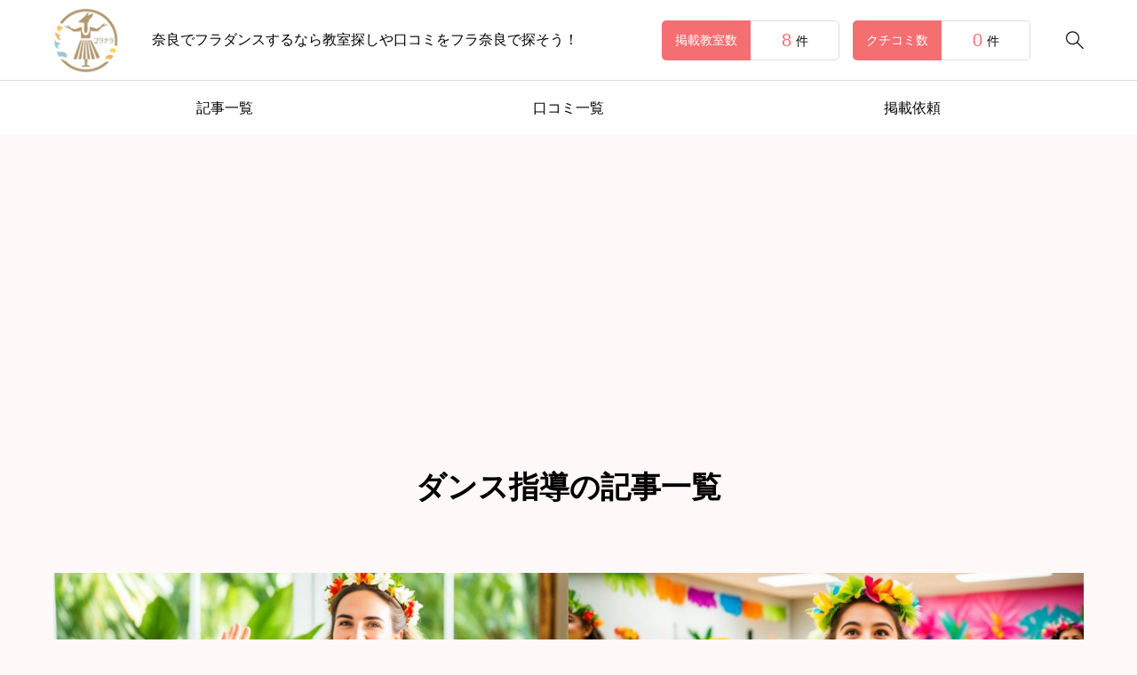

--- FILE ---
content_type: text/html; charset=UTF-8
request_url: https://hulanara.com/tag/%E3%83%80%E3%83%B3%E3%82%B9%E6%8C%87%E5%B0%8E/
body_size: 5721
content:
<!DOCTYPE html><html class="pc" lang="ja"><head ><meta charset="UTF-8"><meta name="viewport" content="width=device-width"><meta name="description" content="奈良でフラダンスするなら教室探しや口コミをフラ奈良で探そう！"><link rel="pingback" href="https://hulanara.com/xmlrpc.php"><meta name='robots' content='noindex, follow' /><title>ダンス指導 アーカイブ - 奈良のフラダンス情報は、「フラ奈良」</title><meta property="og:locale" content="ja_JP" /><meta property="og:type" content="article" /><meta property="og:title" content="ダンス指導 アーカイブ - 奈良のフラダンス情報は、「フラ奈良」" /><meta property="og:url" content="https://hulanara.com/tag/ダンス指導/" /><meta property="og:site_name" content="奈良のフラダンス情報は、「フラ奈良」" /><meta name="twitter:card" content="summary_large_image" />
<script type="application/ld+json" class="yoast-schema-graph">{"@context":"https://schema.org","@graph":[{"@type":"CollectionPage","@id":"https://hulanara.com/tag/%e3%83%80%e3%83%b3%e3%82%b9%e6%8c%87%e5%b0%8e/","url":"https://hulanara.com/tag/%e3%83%80%e3%83%b3%e3%82%b9%e6%8c%87%e5%b0%8e/","name":"ダンス指導 アーカイブ - 奈良のフラダンス情報は、「フラ奈良」","isPartOf":{"@id":"https://hulanara.com/#website"},"primaryImageOfPage":{"@id":"https://hulanara.com/tag/%e3%83%80%e3%83%b3%e3%82%b9%e6%8c%87%e5%b0%8e/#primaryimage"},"image":{"@id":"https://hulanara.com/tag/%e3%83%80%e3%83%b3%e3%82%b9%e6%8c%87%e5%b0%8e/#primaryimage"},"thumbnailUrl":"https://hulanara.com/wp-content/uploads/2024/05/フラダンス動画レッスン.jpg","breadcrumb":{"@id":"https://hulanara.com/tag/%e3%83%80%e3%83%b3%e3%82%b9%e6%8c%87%e5%b0%8e/#breadcrumb"},"inLanguage":"ja"},{"@type":"ImageObject","inLanguage":"ja","@id":"https://hulanara.com/tag/%e3%83%80%e3%83%b3%e3%82%b9%e6%8c%87%e5%b0%8e/#primaryimage","url":"https://hulanara.com/wp-content/uploads/2024/05/フラダンス動画レッスン.jpg","contentUrl":"https://hulanara.com/wp-content/uploads/2024/05/フラダンス動画レッスン.jpg","width":1344,"height":768,"caption":"フラダンス動画レッスン"},{"@type":"BreadcrumbList","@id":"https://hulanara.com/tag/%e3%83%80%e3%83%b3%e3%82%b9%e6%8c%87%e5%b0%8e/#breadcrumb","itemListElement":[{"@type":"ListItem","position":1,"name":"ホーム","item":"https://hulanara.com/"},{"@type":"ListItem","position":2,"name":"ダンス指導"}]},{"@type":"WebSite","@id":"https://hulanara.com/#website","url":"https://hulanara.com/","name":"フラ奈良","description":"奈良でフラダンスするなら教室探しや口コミをフラ奈良で探そう！","publisher":{"@id":"https://hulanara.com/#organization"},"potentialAction":[{"@type":"SearchAction","target":{"@type":"EntryPoint","urlTemplate":"https://hulanara.com/?s={search_term_string}"},"query-input":{"@type":"PropertyValueSpecification","valueRequired":true,"valueName":"search_term_string"}}],"inLanguage":"ja"},{"@type":"Organization","@id":"https://hulanara.com/#organization","name":"フラ奈良","url":"https://hulanara.com/","logo":{"@type":"ImageObject","inLanguage":"ja","@id":"https://hulanara.com/#/schema/logo/image/","url":"https://hulanara.com/wp-content/uploads/2024/03/フラダンス-スカート-名前.jpg","contentUrl":"https://hulanara.com/wp-content/uploads/2024/03/フラダンス-スカート-名前.jpg","width":1344,"height":768,"caption":"フラ奈良"},"image":{"@id":"https://hulanara.com/#/schema/logo/image/"}}]}</script><link rel='dns-prefetch' href='//www.googletagmanager.com' /><link rel='dns-prefetch' href='//pagead2.googlesyndication.com' />
<style>:root{--wp-block-synced-color:#7a00df;--wp-block-synced-color--rgb:122,0,223;--wp-bound-block-color:var(--wp-block-synced-color);--wp-editor-canvas-background:#ddd;--wp-admin-theme-color:#007cba;--wp-admin-theme-color--rgb:0,124,186;--wp-admin-theme-color-darker-10:#006ba1;--wp-admin-theme-color-darker-10--rgb:0,107,160.5;--wp-admin-theme-color-darker-20:#005a87;--wp-admin-theme-color-darker-20--rgb:0,90,135;--wp-admin-border-width-focus:2px}@media (min-resolution:192dpi){:root{--wp-admin-border-width-focus:1.5px}}.wp-element-button{cursor:pointer}:root .has-very-light-gray-background-color{background-color:#eee}:root .has-very-dark-gray-background-color{background-color:#313131}:root .has-very-light-gray-color{color:#eee}:root .has-very-dark-gray-color{color:#313131}:root .has-vivid-green-cyan-to-vivid-cyan-blue-gradient-background{background:linear-gradient(135deg,#00d084,#0693e3)}:root .has-purple-crush-gradient-background{background:linear-gradient(135deg,#34e2e4,#4721fb 50%,#ab1dfe)}:root .has-hazy-dawn-gradient-background{background:linear-gradient(135deg,#faaca8,#dad0ec)}:root .has-subdued-olive-gradient-background{background:linear-gradient(135deg,#fafae1,#67a671)}:root .has-atomic-cream-gradient-background{background:linear-gradient(135deg,#fdd79a,#004a59)}:root .has-nightshade-gradient-background{background:linear-gradient(135deg,#330968,#31cdcf)}:root .has-midnight-gradient-background{background:linear-gradient(135deg,#020381,#2874fc)}:root{--wp--preset--font-size--normal:16px;--wp--preset--font-size--huge:42px}.has-regular-font-size{font-size:1em}.has-larger-font-size{font-size:2.625em}.has-normal-font-size{font-size:var(--wp--preset--font-size--normal)}.has-huge-font-size{font-size:var(--wp--preset--font-size--huge)}.has-text-align-center{text-align:center}.has-text-align-left{text-align:left}.has-text-align-right{text-align:right}.has-fit-text{white-space:nowrap!important}#end-resizable-editor-section{display:none}.aligncenter{clear:both}.items-justified-left{justify-content:flex-start}.items-justified-center{justify-content:center}.items-justified-right{justify-content:flex-end}.items-justified-space-between{justify-content:space-between}.screen-reader-text{border:0;clip-path:inset(50%);height:1px;margin:-1px;overflow:hidden;padding:0;position:absolute;width:1px;word-wrap:normal!important}.screen-reader-text:focus{background-color:#ddd;clip-path:none;color:#444;display:block;font-size:1em;height:auto;left:5px;line-height:normal;padding:15px 23px 14px;text-decoration:none;top:5px;width:auto;z-index:100000}html :where(.has-border-color){border-style:solid}html :where([style*=border-top-color]){border-top-style:solid}html :where([style*=border-right-color]){border-right-style:solid}html :where([style*=border-bottom-color]){border-bottom-style:solid}html :where([style*=border-left-color]){border-left-style:solid}html :where([style*=border-width]){border-style:solid}html :where([style*=border-top-width]){border-top-style:solid}html :where([style*=border-right-width]){border-right-style:solid}html :where([style*=border-bottom-width]){border-bottom-style:solid}html :where([style*=border-left-width]){border-left-style:solid}html :where(img[class*=wp-image-]){height:auto;max-width:100%}:where(figure){margin:0 0 1em}html :where(.is-position-sticky){--wp-admin--admin-bar--position-offset:var(--wp-admin--admin-bar--height,0px)}@media screen and (max-width:600px){html :where(.is-position-sticky){--wp-admin--admin-bar--position-offset:0px}}</style><link rel="stylesheet" href="https://hulanara.com/wp-content/cache/tcd/common.css" type="text/css" media="all">
<script type="text/javascript" src="https://hulanara.com/wp-includes/js/jquery/jquery.min.js?ver=3.7.1" id="jquery-core-js"></script>
<script type="text/javascript" src="https://hulanara.com/wp-includes/js/jquery/jquery-migrate.min.js?ver=3.4.1" id="jquery-migrate-js"></script>
<script type="text/javascript" src="https://hulanara.com/wp-content/themes/rehub_tcd099/js/loading-screen.js?ver=3.0" id="loading-screen-js-js"></script><script type="text/javascript" src="https://www.googletagmanager.com/gtag/js?id=GT-MK48Z7T" id="google_gtagjs-js" async></script>
<script type="text/javascript" id="google_gtagjs-js-after">window.dataLayer=window.dataLayer||[];function gtag(){dataLayer.push(arguments);}
gtag("set","linker",{"domains":["hulanara.com"]});gtag("js",new Date());gtag("set","developer_id.dZTNiMT",true);gtag("config","GT-MK48Z7T");</script><meta name="generator" content="Site Kit by Google 1.170.0" /><meta name="google-adsense-platform-account" content="ca-host-pub-2644536267352236"><meta name="google-adsense-platform-domain" content="sitekit.withgoogle.com"><script type="text/javascript" async="async" src="https://pagead2.googlesyndication.com/pagead/js/adsbygoogle.js?client=ca-pub-4874958078189593&amp;host=ca-host-pub-2644536267352236" crossorigin="anonymous"></script><script id="banner-slider-widget-js">document.addEventListener('DOMContentLoaded',function(){let banner_slider_widget=document.querySelectorAll('.banner_slider_widget');if(banner_slider_widget.length==0)return;for(let widget of banner_slider_widget){let widgetId='#'+widget.id;var selector=widget.querySelector('.swiper');var slideNum=widget.querySelectorAll('.swiper-slide').length;if(selector==null||slideNum<=1)continue;let options={effect:'fade',loop:true,speed:700,autoplay:{delay:5000,disableOnInteraction:false},slidesPerView:1,slidesPerGroup:1,navigation:{nextEl:widgetId+' .p-widget-slider__arrow-next',prevEl:widgetId+' .p-widget-slider__arrow-prev',}};var swiper=new Swiper(selector,options);}});</script><link rel="icon" href="https://hulanara.com/wp-content/uploads/2025/03/cropped-hulanara-logo-32x32.png" sizes="32x32" /><link rel="icon" href="https://hulanara.com/wp-content/uploads/2025/03/cropped-hulanara-logo-192x192.png" sizes="192x192" /><link rel="apple-touch-icon" href="https://hulanara.com/wp-content/uploads/2025/03/cropped-hulanara-logo-180x180.png" /><meta name="msapplication-TileImage" content="https://hulanara.com/wp-content/uploads/2025/03/cropped-hulanara-logo-270x270.png" /></head><body id="body" class="archive tag tag-62 wp-theme-rehub_tcd099 is-header-type--light use_loading_screen p-loading-animation--type1"><div id="js-body-start"></div><div id="js-loadding-screen" class="p-loading-screen p-loading-screen--simple" data-time="1000" style="background-color:#fafafa;"><div class="p-loading-screen__inner"><div class="p-loading-screen__dot p-loading-screen--simple-icon"><div class="p-loading-screen__dot-icon p-loading-screen__dot-icon--1"><span style="background-color:#000000;"></span></div><div class="p-loading-screen__dot-icon p-loading-screen__dot-icon--2"><span style="background-color:#000000;"></span></div><div class="p-loading-screen__dot-icon p-loading-screen__dot-icon--3"><span style="background-color:#000000;"></span></div><div class="p-loading-screen__dot-icon p-loading-screen__dot-icon--4"><span style="background-color:#000000;"></span></div><div class="p-loading-screen__dot-icon p-loading-screen__dot-icon--5"><span style="background-color:#000000;"></span></div><div class="p-loading-screen__dot-icon p-loading-screen__dot-icon--6"><span style="background-color:#000000;"></span></div><div class="p-loading-screen__dot-icon p-loading-screen__dot-icon--7"><span style="background-color:#000000;"></span></div><div class="p-loading-screen__dot-icon p-loading-screen__dot-icon--8"><span style="background-color:#000000;"></span></div><div class="p-loading-screen__dot-icon p-loading-screen__dot-icon--9"><span style="background-color:#000000;"></span></div><div class="p-loading-screen__dot-icon p-loading-screen__dot-icon--10"><span style="background-color:#000000;"></span></div><div class="p-loading-screen__dot-icon p-loading-screen__dot-icon--11"><span style="background-color:#000000;"></span></div><div class="p-loading-screen__dot-icon p-loading-screen__dot-icon--12"><span style="background-color:#000000;"></span></div></div></div></div><header id="js-header" class="l-header p-drawer-animation p-loading-animation-target"><div class="l-header__main"><div class="l-header__main-inner l-inner u-flex"><div class="l-header__logo u-flex-align-center"><div class="l-header__logo-image u-flex-align-center">
<a href="https://hulanara.com/" class="c-logo" title="奈良のフラダンス情報は、「フラ奈良」">
<img class="c-logo__image"
src="https://hulanara.com/wp-content/uploads/2025/03/hulanara-logo.png?1768940414"
alt="奈良のフラダンス情報は、「フラ奈良」" title="奈良のフラダンス情報は、「フラ奈良」"
width="329" height="325.5"
style="height:325.5px;"
/>
<img class="c-logo__image"
src="https://hulanara.com/wp-content/uploads/2025/03/hulanara-logo.png?1768940414"
alt="奈良のフラダンス情報は、「フラ奈良」" title="奈良のフラダンス情報は、「フラ奈良」"
width="329" height="325.5"
style="height:325.5px;"
/>
</a></div><p class="l-header__desc">奈良でフラダンスするなら教室探しや口コミをフラ奈良で探そう！</p></div>
<button id="js-search-button--sp" class="l-header__search-button--sp c-icon u-button-reset" type="button">&#xe951;</button><form id="js-header-search" class="l-header__search u-flex-align-center" role="search" method="get" action="https://hulanara.com/review/"><div class="l-header__search-form"><input type="text" value="" name="rs" autocomplete="off" placeholder="検索"></div><div class="l-header__search-button"><label class="u-flex-center u-button-reset" for="header-search-button">&#xe951;</label><input class="u-visually-hidden" type="submit" id="header-search-button" value="検索"></div></form><div class="l-header__counts u-flex-align-center"><a href="https://hulanara.com/review/" class="l-header__counts-item u-flex"><div class="l-header__counts-item__label u-flex-center">
掲載教室数</div><div class="l-header__counts-item__total u-flex-center">
<span class="l-header__counts-item__number js-counter">8</span>
<span class="l-header__counts-item__unit">件</span></div>
</a><a href="#" class="l-header__counts-item u-flex"><div class="l-header__counts-item__label u-flex-center">
クチコミ数</div><div class="l-header__counts-item__total u-flex-center">
<span class="l-header__counts-item__number js-counter">0</span>
<span class="l-header__counts-item__unit">件</span></div>
</a></div>
<button id="js-menu-button" class="p-menu-button u-button-reset" type="button"><span></span><span></span><span></span></button></div></div><div class="l-header__nav"><div class="l-header__nav-inner l-inner">
<span id="js-navigation-bar" class="p-global-nav-bar" style="width:calc( 100% / 3 );"></span><nav class="p-global__nav-wrapper"><ul id="js-global-nav" class="p-global__nav"><li id="menu-item-25" class="menu-item menu-item-type-custom menu-item-object-custom menu-item-25"><a href="http://hulanara.com/huladance-list-of-articles/">記事一覧</a></li><li id="menu-item-26" class="menu-item menu-item-type-custom menu-item-object-custom menu-item-26"><a href="http://hulanara.com/review/">口コミ一覧</a></li><li id="menu-item-27" class="menu-item menu-item-type-custom menu-item-object-custom menu-item-27"><a href="http://hulanara.com/toiawase/">掲載依頼</a></li></ul></nav></div></div></header><div id="container" class="l-container p-drawer-animation p-loading-animation-target is-sidebar--none"><div class="p-page-header--simple"><div class="l-inner"><h1 class="p-page-header__headline c-headline c-animation--text">
ダンス指導の記事一覧</h1></div></div><div class="l-container__inner l-inner u-flex-wrap"><main class="l-main"><div class="p-arvhive--post-wrap"><div class="p-archive p-archive--post u-flex-wrap"><article class="p-archive--post-item ">
<a class="p-archive--post-item__link" href="https://hulanara.com/606/"><div class="p-archive--post-item__image c-hover-animation"><div class="p-archive--post-item__image-bg c-hover-animation__image" style="background:url(https://hulanara.com/wp-content/uploads/2024/05/フラダンス動画レッスン-770x490.jpg) no-repeat center; background-size:cover;"></div></div><div class="p-archive--post-item__content">
<span class="p-archive--post-item__category c-post-category u-flex-center js-data-link" data-href="https://hulanara.com/category/huladance-infomation/">
フラダンス関連情報    </span><h2 class="p-archive--post-item__title c-line2 c-hover-color">
<span>フラダンス動画レッスン &#8211; 本格的なフラダンスが自宅で楽しめる</span></h2><p class="p-archive--post-item__date c-date">
<time datetime="2024-05-12T02:05:35+09:00">2024.05.11</time></p></div></a></article><article class="p-archive--post-item ">
<a class="p-archive--post-item__link" href="https://hulanara.com/572/"><div class="p-archive--post-item__image c-hover-animation"><div class="p-archive--post-item__image-bg c-hover-animation__image" style="background:url(https://hulanara.com/wp-content/uploads/2024/05/フラダンス初心者-770x490.jpg) no-repeat center; background-size:cover;"></div></div><div class="p-archive--post-item__content">
<span class="p-archive--post-item__category c-post-category u-flex-center js-data-link" data-href="https://hulanara.com/category/huladance-infomation/">
フラダンス関連情報    </span><h2 class="p-archive--post-item__title c-line2 c-hover-color">
<span>フラダンス初心者におすすめの教室やレッスン方法をご紹介</span></h2><p class="p-archive--post-item__date c-date">
<time datetime="2024-05-12T01:55:35+09:00">2024.05.11</time></p></div></a></article></div></div></main></div><footer id="js-footer" class="l-footer"><div class="l-footer__info"><div class="l-inner"><div class="l-footer__logo">
<a href="https://hulanara.com/" class="c-logo" title="奈良のフラダンス情報は、「フラ奈良」">
<img class="c-logo__image"
src="https://hulanara.com/wp-content/uploads/2025/03/hulanara-logo.png?1768940414"
alt="奈良のフラダンス情報は、「フラ奈良」" title="奈良のフラダンス情報は、「フラ奈良」"
width="329" height="325.5"
style="height:325.5px;"
/>
</a></div><p class="l-footer__desc">奈良のフラダンス教室情報をまとめました</p></div></div><div class="l-footer__nav"><div class="l-footer__nav-inner l-inner u-flex-wrap"><div class="l-footer__nav-list"><ul id="menu-%e3%82%b5%e3%83%b3%e3%83%97%e3%83%ab%e3%83%a1%e3%83%8b%e3%83%a5%e3%83%bc" class="menu"><li class="menu-item menu-item-type-custom menu-item-object-custom menu-item-25"><a href="http://hulanara.com/huladance-list-of-articles/">記事一覧</a></li><li class="menu-item menu-item-type-custom menu-item-object-custom menu-item-26"><a href="http://hulanara.com/review/">口コミ一覧</a></li><li class="menu-item menu-item-type-custom menu-item-object-custom menu-item-27"><a href="http://hulanara.com/toiawase/">掲載依頼</a></li></ul></div></div></div><div class="l-footer__sns"><div class="l-footer__sns-inner l-inner"><ul class="l-footer__sns-icons u-flex-center c-sns-icons c-sns-icons--type1"><li class="c-sns-icons__item"><a href="#" class="c-sns-icons__link c-sns-icons__link--instagram" rel="nofollow noopener" target="_blank" title="instagram" ></a></li><li class="c-sns-icons__item"><a href="#" class="c-sns-icons__link c-sns-icons__link--twitter" rel="nofollow noopener" target="_blank" title="twitter" ></a></li><li class="c-sns-icons__item"><a href="#" class="c-sns-icons__link c-sns-icons__link--facebook" rel="nofollow noopener" target="_blank" title="facebook" ></a></li><li class="c-sns-icons__item"><a href="#" class="c-sns-icons__link c-sns-icons__link--pinterest" rel="nofollow noopener" target="_blank" title="pinterest" ></a></li><li class="c-sns-icons__item"><a href="#" class="c-sns-icons__link c-sns-icons__link--youtube" rel="nofollow noopener" target="_blank" title="youtube" ></a></li><li class="c-sns-icons__item"><a href="#" class="c-sns-icons__link c-sns-icons__link--contact" rel="nofollow noopener" target="_blank" title="contact" ></a></li><li class="c-sns-icons__item"><a href="https://hulanara.com/feed/" class="c-sns-icons__link c-sns-icons__link--rss" rel="nofollow noopener" target="_blank" title="rss" ></a></li></ul></div></div><div class="l-footer__copyright"><div class="l-footer__copyright-inner l-inner">
Copyright © 2023 フラ奈良</div></div></footer></div><div id="js-drawer" class="p-drawer-menu u-hidden-scroll-bar"><button id="js-drawer-close-button" class="p-menu-button--close u-button-reset" type="button">
<span></span>
<span></span>
</button><nav class="p-drawer-menu__nav-wrapper"><ul id="menu-%e3%82%b5%e3%83%b3%e3%83%97%e3%83%ab%e3%83%a1%e3%83%8b%e3%83%a5%e3%83%bc-1" class="p-drawer-menu__nav"><li class="menu-item menu-item-type-custom menu-item-object-custom menu-item-25"><a href="http://hulanara.com/huladance-list-of-articles/">記事一覧</a></li><li class="menu-item menu-item-type-custom menu-item-object-custom menu-item-26"><a href="http://hulanara.com/review/">口コミ一覧</a></li><li class="menu-item menu-item-type-custom menu-item-object-custom menu-item-27"><a href="http://hulanara.com/toiawase/">掲載依頼</a></li></ul></nav><ul class="p-drawer-menu__sns c-sns-icons c-sns-icons--type1"><li class="c-sns-icons__item"><a href="#" class="c-sns-icons__link c-sns-icons__link--instagram" rel="nofollow noopener" target="_blank" title="instagram" ></a></li><li class="c-sns-icons__item"><a href="#" class="c-sns-icons__link c-sns-icons__link--twitter" rel="nofollow noopener" target="_blank" title="twitter" ></a></li><li class="c-sns-icons__item"><a href="#" class="c-sns-icons__link c-sns-icons__link--facebook" rel="nofollow noopener" target="_blank" title="facebook" ></a></li><li class="c-sns-icons__item"><a href="#" class="c-sns-icons__link c-sns-icons__link--pinterest" rel="nofollow noopener" target="_blank" title="pinterest" ></a></li><li class="c-sns-icons__item"><a href="#" class="c-sns-icons__link c-sns-icons__link--youtube" rel="nofollow noopener" target="_blank" title="youtube" ></a></li><li class="c-sns-icons__item"><a href="#" class="c-sns-icons__link c-sns-icons__link--contact" rel="nofollow noopener" target="_blank" title="contact" ></a></li><li class="c-sns-icons__item"><a href="https://hulanara.com/feed/" class="c-sns-icons__link c-sns-icons__link--rss" rel="nofollow noopener" target="_blank" title="rss" ></a></li></ul></div><div id="js-close-overlay" class="p-drawer-menu__overlay"></div><div class="p-return-top-button-wrapper">
<button id="js-return-top-button" class="p-return-top-button" type="button"></button></div>
<script type="speculationrules">{"prefetch":[{"source":"document","where":{"and":[{"href_matches":"/*"},{"not":{"href_matches":["/wp-*.php","/wp-admin/*","/wp-content/uploads/*","/wp-content/*","/wp-content/plugins/*","/wp-content/themes/rehub_tcd099/*","/*\\?(.+)"]}},{"not":{"selector_matches":"a[rel~=\"nofollow\"]"}},{"not":{"selector_matches":".no-prefetch, .no-prefetch a"}}]},"eagerness":"conservative"}]}</script>
<script type="text/javascript" id="wpil-frontend-script-js-extra">var wpilFrontend={"ajaxUrl":"/wp-admin/admin-ajax.php","postId":"62","postType":"term","openInternalInNewTab":"0","openExternalInNewTab":"0","disableClicks":"0","openLinksWithJS":"0","trackAllElementClicks":"0","clicksI18n":{"imageNoText":"Image in link: No Text","imageText":"Image Title: ","noText":"No Anchor Text Found"}};</script>
<script type="text/javascript" src="https://hulanara.com/wp-content/plugins/link-whisper/js/frontend.min.js?ver=1764002285" id="wpil-frontend-script-js"></script>
<script type="text/javascript" src="https://hulanara.com/wp-content/themes/rehub_tcd099/js/swiper-bundle.min.js?ver=1707626236" id="swiper-js"></script>
<script type="text/javascript" src="https://hulanara.com/wp-content/themes/rehub_tcd099/js/jquery.easing.1.4.js?ver=1707626236" id="jquery-easing-js"></script>
<script type="text/javascript" src="https://hulanara.com/wp-content/themes/rehub_tcd099/js/jquery.inview.min.js?ver=1707626236" id="inview-js"></script>
<script type="text/javascript" src="https://hulanara.com/wp-content/themes/rehub_tcd099/js/jscript.js?ver=1707626236" id="jscript-js"></script>
<script type="text/javascript" src="https://hulanara.com/wp-content/themes/rehub_tcd099/js/navigation-bar.js?ver=1707626236" id="navigation-bar-js"></script>
<script type="text/javascript" src="https://hulanara.com/wp-content/themes/rehub_tcd099/functions/search/assets/filter-search.js?ver=1707626236" id="filter-search-js"></script></body></html>
<!-- Compressed by TCD -->

--- FILE ---
content_type: text/html; charset=utf-8
request_url: https://www.google.com/recaptcha/api2/aframe
body_size: 266
content:
<!DOCTYPE HTML><html><head><meta http-equiv="content-type" content="text/html; charset=UTF-8"></head><body><script nonce="UJDO_RoqeuniQGrhBALf3g">/** Anti-fraud and anti-abuse applications only. See google.com/recaptcha */ try{var clients={'sodar':'https://pagead2.googlesyndication.com/pagead/sodar?'};window.addEventListener("message",function(a){try{if(a.source===window.parent){var b=JSON.parse(a.data);var c=clients[b['id']];if(c){var d=document.createElement('img');d.src=c+b['params']+'&rc='+(localStorage.getItem("rc::a")?sessionStorage.getItem("rc::b"):"");window.document.body.appendChild(d);sessionStorage.setItem("rc::e",parseInt(sessionStorage.getItem("rc::e")||0)+1);localStorage.setItem("rc::h",'1768940417622');}}}catch(b){}});window.parent.postMessage("_grecaptcha_ready", "*");}catch(b){}</script></body></html>

--- FILE ---
content_type: text/css
request_url: https://hulanara.com/wp-content/cache/tcd/common.css
body_size: 37988
content:
img:is([sizes=auto i],[sizes^="auto," i]){contain-intrinsic-size:3000px 1500px}:root{--wp-block-synced-color:#7a00df;--wp-block-synced-color--rgb:122,0,223;--wp-bound-block-color:var(--wp-block-synced-color);--wp-editor-canvas-background:#ddd;--wp-admin-theme-color:#007cba;--wp-admin-theme-color--rgb:0,124,186;--wp-admin-theme-color-darker-10:#006ba1;--wp-admin-theme-color-darker-10--rgb:0,107,160.5;--wp-admin-theme-color-darker-20:#005a87;--wp-admin-theme-color-darker-20--rgb:0,90,135;--wp-admin-border-width-focus:2px}@media (min-resolution:192dpi){:root{--wp-admin-border-width-focus:1.5px}}.wp-element-button{cursor:pointer}:root .has-very-light-gray-background-color{background-color:#eee}:root .has-very-dark-gray-background-color{background-color:#313131}:root .has-very-light-gray-color{color:#eee}:root .has-very-dark-gray-color{color:#313131}:root .has-vivid-green-cyan-to-vivid-cyan-blue-gradient-background{background:linear-gradient(135deg,#00d084,#0693e3)}:root .has-purple-crush-gradient-background{background:linear-gradient(135deg,#34e2e4,#4721fb 50%,#ab1dfe)}:root .has-hazy-dawn-gradient-background{background:linear-gradient(135deg,#faaca8,#dad0ec)}:root .has-subdued-olive-gradient-background{background:linear-gradient(135deg,#fafae1,#67a671)}:root .has-atomic-cream-gradient-background{background:linear-gradient(135deg,#fdd79a,#004a59)}:root .has-nightshade-gradient-background{background:linear-gradient(135deg,#330968,#31cdcf)}:root .has-midnight-gradient-background{background:linear-gradient(135deg,#020381,#2874fc)}:root{--wp--preset--font-size--normal:16px;--wp--preset--font-size--huge:42px}.has-regular-font-size{font-size:1em}.has-larger-font-size{font-size:2.625em}.has-normal-font-size{font-size:var(--wp--preset--font-size--normal)}.has-huge-font-size{font-size:var(--wp--preset--font-size--huge)}.has-text-align-center{text-align:center}.has-text-align-left{text-align:left}.has-text-align-right{text-align:right}.has-fit-text{white-space:nowrap!important}#end-resizable-editor-section{display:none}.aligncenter{clear:both}.items-justified-left{justify-content:flex-start}.items-justified-center{justify-content:center}.items-justified-right{justify-content:flex-end}.items-justified-space-between{justify-content:space-between}.screen-reader-text{border:0;clip-path:inset(50%);height:1px;margin:-1px;overflow:hidden;padding:0;position:absolute;width:1px;word-wrap:normal!important}.screen-reader-text:focus{background-color:#ddd;clip-path:none;color:#444;display:block;font-size:1em;height:auto;left:5px;line-height:normal;padding:15px 23px 14px;text-decoration:none;top:5px;width:auto;z-index:100000}html :where(.has-border-color){border-style:solid}html :where([style*=border-top-color]){border-top-style:solid}html :where([style*=border-right-color]){border-right-style:solid}html :where([style*=border-bottom-color]){border-bottom-style:solid}html :where([style*=border-left-color]){border-left-style:solid}html :where([style*=border-width]){border-style:solid}html :where([style*=border-top-width]){border-top-style:solid}html :where([style*=border-right-width]){border-right-style:solid}html :where([style*=border-bottom-width]){border-bottom-style:solid}html :where([style*=border-left-width]){border-left-style:solid}html :where(img[class*=wp-image-]){height:auto;max-width:100%}:where(figure){margin:0 0 1em}html :where(.is-position-sticky){--wp-admin--admin-bar--position-offset:var(--wp-admin--admin-bar--height,0px)}@media screen and (max-width:600px){html :where(.is-position-sticky){--wp-admin--admin-bar--position-offset:0px}}/*! This file is auto-generated */
.wp-block-button__link{color:#fff;background-color:#32373c;border-radius:9999px;box-shadow:none;text-decoration:none;padding:calc(.667em + 2px) calc(1.333em + 2px);font-size:1.125em}.wp-block-file__button{background:#32373c;color:#fff;text-decoration:none}@font-face{font-family:swiper-icons;src:url('data:application/font-woff;charset=utf-8;base64, [base64]//wADZ2x5ZgAAAywAAADMAAAD2MHtryVoZWFkAAABbAAAADAAAAA2E2+eoWhoZWEAAAGcAAAAHwAAACQC9gDzaG10eAAAAigAAAAZAAAArgJkABFsb2NhAAAC0AAAAFoAAABaFQAUGG1heHAAAAG8AAAAHwAAACAAcABAbmFtZQAAA/gAAAE5AAACXvFdBwlwb3N0AAAFNAAAAGIAAACE5s74hXjaY2BkYGAAYpf5Hu/j+W2+MnAzMYDAzaX6QjD6/4//Bxj5GA8AuRwMYGkAPywL13jaY2BkYGA88P8Agx4j+/8fQDYfA1AEBWgDAIB2BOoAeNpjYGRgYNBh4GdgYgABEMnIABJzYNADCQAACWgAsQB42mNgYfzCOIGBlYGB0YcxjYGBwR1Kf2WQZGhhYGBiYGVmgAFGBiQQkOaawtDAoMBQxXjg/wEGPcYDDA4wNUA2CCgwsAAAO4EL6gAAeNpj2M0gyAACqxgGNWBkZ2D4/wMA+xkDdgAAAHjaY2BgYGaAYBkGRgYQiAHyGMF8FgYHIM3DwMHABGQrMOgyWDLEM1T9/w8UBfEMgLzE////P/5//f/V/xv+r4eaAAeMbAxwIUYmIMHEgKYAYjUcsDAwsLKxc3BycfPw8jEQA/[base64]/uznmfPFBNODM2K7MTQ45YEAZqGP81AmGGcF3iPqOop0r1SPTaTbVkfUe4HXj97wYE+yNwWYxwWu4v1ugWHgo3S1XdZEVqWM7ET0cfnLGxWfkgR42o2PvWrDMBSFj/IHLaF0zKjRgdiVMwScNRAoWUoH78Y2icB/yIY09An6AH2Bdu/UB+yxopYshQiEvnvu0dURgDt8QeC8PDw7Fpji3fEA4z/PEJ6YOB5hKh4dj3EvXhxPqH/SKUY3rJ7srZ4FZnh1PMAtPhwP6fl2PMJMPDgeQ4rY8YT6Gzao0eAEA409DuggmTnFnOcSCiEiLMgxCiTI6Cq5DZUd3Qmp10vO0LaLTd2cjN4fOumlc7lUYbSQcZFkutRG7g6JKZKy0RmdLY680CDnEJ+UMkpFFe1RN7nxdVpXrC4aTtnaurOnYercZg2YVmLN/d/gczfEimrE/fs/bOuq29Zmn8tloORaXgZgGa78yO9/cnXm2BpaGvq25Dv9S4E9+5SIc9PqupJKhYFSSl47+Qcr1mYNAAAAeNptw0cKwkAAAMDZJA8Q7OUJvkLsPfZ6zFVERPy8qHh2YER+3i/BP83vIBLLySsoKimrqKqpa2hp6+jq6RsYGhmbmJqZSy0sraxtbO3sHRydnEMU4uR6yx7JJXveP7WrDycAAAAAAAH//wACeNpjYGRgYOABYhkgZgJCZgZNBkYGLQZtIJsFLMYAAAw3ALgAeNolizEKgDAQBCchRbC2sFER0YD6qVQiBCv/H9ezGI6Z5XBAw8CBK/m5iQQVauVbXLnOrMZv2oLdKFa8Pjuru2hJzGabmOSLzNMzvutpB3N42mNgZGBg4GKQYzBhYMxJLMlj4GBgAYow/P/PAJJhLM6sSoWKfWCAAwDAjgbRAAB42mNgYGBkAIIbCZo5IPrmUn0hGA0AO8EFTQAA');font-weight:400;font-style:normal}:root{--swiper-theme-color:#007aff}.swiper{margin-left:auto;margin-right:auto;position:relative;overflow:hidden;list-style:none;padding:0;z-index:1}.swiper-vertical>.swiper-wrapper{flex-direction:column}.swiper-wrapper{position:relative;width:100%;height:100%;z-index:1;display:flex;transition-property:transform;box-sizing:content-box}.swiper-android .swiper-slide,.swiper-wrapper{transform:translate3d(0px,0,0)}.swiper-pointer-events{touch-action:pan-y}.swiper-pointer-events.swiper-vertical{touch-action:pan-x}.swiper-slide{flex-shrink:0;width:100%;height:100%;position:relative;transition-property:transform}.swiper-slide-invisible-blank{visibility:hidden}.swiper-autoheight,.swiper-autoheight .swiper-slide{height:auto}.swiper-autoheight .swiper-wrapper{align-items:flex-start;transition-property:transform,height}.swiper-3d,.swiper-3d.swiper-css-mode .swiper-wrapper{perspective:1200px}.swiper-3d .swiper-cube-shadow,.swiper-3d .swiper-slide,.swiper-3d .swiper-slide-shadow,.swiper-3d .swiper-slide-shadow-bottom,.swiper-3d .swiper-slide-shadow-left,.swiper-3d .swiper-slide-shadow-right,.swiper-3d .swiper-slide-shadow-top,.swiper-3d .swiper-wrapper{transform-style:preserve-3d}.swiper-3d .swiper-slide-shadow,.swiper-3d .swiper-slide-shadow-bottom,.swiper-3d .swiper-slide-shadow-left,.swiper-3d .swiper-slide-shadow-right,.swiper-3d .swiper-slide-shadow-top{position:absolute;left:0;top:0;width:100%;height:100%;pointer-events:none;z-index:10}.swiper-3d .swiper-slide-shadow{background:rgba(0,0,0,.15)}.swiper-3d .swiper-slide-shadow-left{background-image:linear-gradient(to left,rgba(0,0,0,.5),rgba(0,0,0,0))}.swiper-3d .swiper-slide-shadow-right{background-image:linear-gradient(to right,rgba(0,0,0,.5),rgba(0,0,0,0))}.swiper-3d .swiper-slide-shadow-top{background-image:linear-gradient(to top,rgba(0,0,0,.5),rgba(0,0,0,0))}.swiper-3d .swiper-slide-shadow-bottom{background-image:linear-gradient(to bottom,rgba(0,0,0,.5),rgba(0,0,0,0))}.swiper-css-mode>.swiper-wrapper{overflow:auto;scrollbar-width:none;-ms-overflow-style:none}.swiper-css-mode>.swiper-wrapper::-webkit-scrollbar{display:none}.swiper-css-mode>.swiper-wrapper>.swiper-slide{scroll-snap-align:start start}.swiper-horizontal.swiper-css-mode>.swiper-wrapper{scroll-snap-type:x mandatory}.swiper-vertical.swiper-css-mode>.swiper-wrapper{scroll-snap-type:y mandatory}.swiper-centered>.swiper-wrapper::before{content:'';flex-shrink:0;order:9999}.swiper-centered.swiper-horizontal>.swiper-wrapper>.swiper-slide:first-child{margin-inline-start:var(--swiper-centered-offset-before)}.swiper-centered.swiper-horizontal>.swiper-wrapper::before{height:100%;min-height:1px;width:var(--swiper-centered-offset-after)}.swiper-centered.swiper-vertical>.swiper-wrapper>.swiper-slide:first-child{margin-block-start:var(--swiper-centered-offset-before)}.swiper-centered.swiper-vertical>.swiper-wrapper::before{width:100%;min-width:1px;height:var(--swiper-centered-offset-after)}.swiper-centered>.swiper-wrapper>.swiper-slide{scroll-snap-align:center center}.swiper-virtual.swiper-css-mode .swiper-wrapper::after{content:'';position:absolute;left:0;top:0;pointer-events:none}.swiper-virtual.swiper-css-mode.swiper-horizontal .swiper-wrapper::after{height:1px;width:var(--swiper-virtual-size)}.swiper-virtual.swiper-css-mode.swiper-vertical .swiper-wrapper::after{width:1px;height:var(--swiper-virtual-size)}:root{--swiper-navigation-size:44px}.swiper-button-next,.swiper-button-prev{position:absolute;top:50%;width:calc(var(--swiper-navigation-size)/ 44 * 27);height:var(--swiper-navigation-size);margin-top:calc(0px - (var(--swiper-navigation-size)/ 2));z-index:10;cursor:pointer;display:flex;align-items:center;justify-content:center;color:var(--swiper-navigation-color,var(--swiper-theme-color))}.swiper-button-next.swiper-button-disabled,.swiper-button-prev.swiper-button-disabled{opacity:.35;cursor:auto;pointer-events:none}.swiper-button-next:after,.swiper-button-prev:after{font-family:swiper-icons;font-size:var(--swiper-navigation-size);text-transform:none!important;letter-spacing:0;text-transform:none;font-variant:initial;line-height:1}.swiper-button-prev,.swiper-rtl .swiper-button-next{left:10px;right:auto}.swiper-button-prev:after,.swiper-rtl .swiper-button-next:after{content:'prev'}.swiper-button-next,.swiper-rtl .swiper-button-prev{right:10px;left:auto}.swiper-button-next:after,.swiper-rtl .swiper-button-prev:after{content:'next'}.swiper-button-lock{display:none}.swiper-pagination{position:absolute;text-align:center;transition:.3s opacity;transform:translate3d(0,0,0);z-index:10}.swiper-pagination.swiper-pagination-hidden{opacity:0}.swiper-horizontal>.swiper-pagination-bullets,.swiper-pagination-bullets.swiper-pagination-horizontal,.swiper-pagination-custom,.swiper-pagination-fraction{bottom:10px;left:0;width:100%}.swiper-pagination-bullets-dynamic{overflow:hidden;font-size:0}.swiper-pagination-bullets-dynamic .swiper-pagination-bullet{transform:scale(.33);position:relative}.swiper-pagination-bullets-dynamic .swiper-pagination-bullet-active{transform:scale(1)}.swiper-pagination-bullets-dynamic .swiper-pagination-bullet-active-main{transform:scale(1)}.swiper-pagination-bullets-dynamic .swiper-pagination-bullet-active-prev{transform:scale(.66)}.swiper-pagination-bullets-dynamic .swiper-pagination-bullet-active-prev-prev{transform:scale(.33)}.swiper-pagination-bullets-dynamic .swiper-pagination-bullet-active-next{transform:scale(.66)}.swiper-pagination-bullets-dynamic .swiper-pagination-bullet-active-next-next{transform:scale(.33)}.swiper-pagination-bullet{width:var(--swiper-pagination-bullet-width,var(--swiper-pagination-bullet-size,8px));height:var(--swiper-pagination-bullet-height,var(--swiper-pagination-bullet-size,8px));display:inline-block;border-radius:50%;background:var(--swiper-pagination-bullet-inactive-color,#000);opacity:var(--swiper-pagination-bullet-inactive-opacity, .2)}button.swiper-pagination-bullet{border:none;margin:0;padding:0;box-shadow:none;-webkit-appearance:none;appearance:none}.swiper-pagination-clickable .swiper-pagination-bullet{cursor:pointer}.swiper-pagination-bullet:only-child{display:none!important}.swiper-pagination-bullet-active{opacity:var(--swiper-pagination-bullet-opacity, 1);background:var(--swiper-pagination-color,var(--swiper-theme-color))}.swiper-pagination-vertical.swiper-pagination-bullets,.swiper-vertical>.swiper-pagination-bullets{right:10px;top:50%;transform:translate3d(0px,-50%,0)}.swiper-pagination-vertical.swiper-pagination-bullets .swiper-pagination-bullet,.swiper-vertical>.swiper-pagination-bullets .swiper-pagination-bullet{margin:var(--swiper-pagination-bullet-vertical-gap,6px) 0;display:block}.swiper-pagination-vertical.swiper-pagination-bullets.swiper-pagination-bullets-dynamic,.swiper-vertical>.swiper-pagination-bullets.swiper-pagination-bullets-dynamic{top:50%;transform:translateY(-50%);width:8px}.swiper-pagination-vertical.swiper-pagination-bullets.swiper-pagination-bullets-dynamic .swiper-pagination-bullet,.swiper-vertical>.swiper-pagination-bullets.swiper-pagination-bullets-dynamic .swiper-pagination-bullet{display:inline-block;transition:.2s transform,.2s top}.swiper-horizontal>.swiper-pagination-bullets .swiper-pagination-bullet,.swiper-pagination-horizontal.swiper-pagination-bullets .swiper-pagination-bullet{margin:0 var(--swiper-pagination-bullet-horizontal-gap,4px)}.swiper-horizontal>.swiper-pagination-bullets.swiper-pagination-bullets-dynamic,.swiper-pagination-horizontal.swiper-pagination-bullets.swiper-pagination-bullets-dynamic{left:50%;transform:translateX(-50%);white-space:nowrap}.swiper-horizontal>.swiper-pagination-bullets.swiper-pagination-bullets-dynamic .swiper-pagination-bullet,.swiper-pagination-horizontal.swiper-pagination-bullets.swiper-pagination-bullets-dynamic .swiper-pagination-bullet{transition:.2s transform,.2s left}.swiper-horizontal.swiper-rtl>.swiper-pagination-bullets-dynamic .swiper-pagination-bullet{transition:.2s transform,.2s right}.swiper-pagination-progressbar{background:rgba(0,0,0,.25);position:absolute}.swiper-pagination-progressbar .swiper-pagination-progressbar-fill{background:var(--swiper-pagination-color,var(--swiper-theme-color));position:absolute;left:0;top:0;width:100%;height:100%;transform:scale(0);transform-origin:left top}.swiper-rtl .swiper-pagination-progressbar .swiper-pagination-progressbar-fill{transform-origin:right top}.swiper-horizontal>.swiper-pagination-progressbar,.swiper-pagination-progressbar.swiper-pagination-horizontal,.swiper-pagination-progressbar.swiper-pagination-vertical.swiper-pagination-progressbar-opposite,.swiper-vertical>.swiper-pagination-progressbar.swiper-pagination-progressbar-opposite{width:100%;height:4px;left:0;top:0}.swiper-horizontal>.swiper-pagination-progressbar.swiper-pagination-progressbar-opposite,.swiper-pagination-progressbar.swiper-pagination-horizontal.swiper-pagination-progressbar-opposite,.swiper-pagination-progressbar.swiper-pagination-vertical,.swiper-vertical>.swiper-pagination-progressbar{width:4px;height:100%;left:0;top:0}.swiper-pagination-lock{display:none}.swiper-scrollbar{border-radius:10px;position:relative;-ms-touch-action:none;background:rgba(0,0,0,.1)}.swiper-horizontal>.swiper-scrollbar{position:absolute;left:1%;bottom:3px;z-index:50;height:5px;width:98%}.swiper-vertical>.swiper-scrollbar{position:absolute;right:3px;top:1%;z-index:50;width:5px;height:98%}.swiper-scrollbar-drag{height:100%;width:100%;position:relative;background:rgba(0,0,0,.5);border-radius:10px;left:0;top:0}.swiper-scrollbar-cursor-drag{cursor:move}.swiper-scrollbar-lock{display:none}.swiper-zoom-container{width:100%;height:100%;display:flex;justify-content:center;align-items:center;text-align:center}.swiper-zoom-container>canvas,.swiper-zoom-container>img,.swiper-zoom-container>svg{max-width:100%;max-height:100%;object-fit:contain}.swiper-slide-zoomed{cursor:move}.swiper-lazy-preloader{width:42px;height:42px;position:absolute;left:50%;top:50%;margin-left:-21px;margin-top:-21px;z-index:10;transform-origin:50%;animation:swiper-preloader-spin 1s infinite linear;box-sizing:border-box;border:4px solid var(--swiper-preloader-color,var(--swiper-theme-color));border-radius:50%;border-top-color:transparent}.swiper-lazy-preloader-white{--swiper-preloader-color:#fff}.swiper-lazy-preloader-black{--swiper-preloader-color:#000}@keyframes swiper-preloader-spin{100%{transform:rotate(360deg)}}.swiper .swiper-notification{position:absolute;left:0;top:0;pointer-events:none;opacity:0;z-index:-1000}.swiper-free-mode>.swiper-wrapper{transition-timing-function:ease-out;margin:0 auto}.swiper-grid>.swiper-wrapper{flex-wrap:wrap}.swiper-grid-column>.swiper-wrapper{flex-wrap:wrap;flex-direction:column}.swiper-fade.swiper-free-mode .swiper-slide{transition-timing-function:ease-out}.swiper-fade .swiper-slide{pointer-events:none;transition-property:opacity}.swiper-fade .swiper-slide .swiper-slide{pointer-events:none}.swiper-fade .swiper-slide-active,.swiper-fade .swiper-slide-active .swiper-slide-active{pointer-events:auto}.swiper-cube{overflow:visible}.swiper-cube .swiper-slide{pointer-events:none;-webkit-backface-visibility:hidden;backface-visibility:hidden;z-index:1;visibility:hidden;transform-origin:0 0;width:100%;height:100%}.swiper-cube .swiper-slide .swiper-slide{pointer-events:none}.swiper-cube.swiper-rtl .swiper-slide{transform-origin:100% 0}.swiper-cube .swiper-slide-active,.swiper-cube .swiper-slide-active .swiper-slide-active{pointer-events:auto}.swiper-cube .swiper-slide-active,.swiper-cube .swiper-slide-next,.swiper-cube .swiper-slide-next+.swiper-slide,.swiper-cube .swiper-slide-prev{pointer-events:auto;visibility:visible}.swiper-cube .swiper-slide-shadow-bottom,.swiper-cube .swiper-slide-shadow-left,.swiper-cube .swiper-slide-shadow-right,.swiper-cube .swiper-slide-shadow-top{z-index:0;-webkit-backface-visibility:hidden;backface-visibility:hidden}.swiper-cube .swiper-cube-shadow{position:absolute;left:0;bottom:0px;width:100%;height:100%;opacity:.6;z-index:0}.swiper-cube .swiper-cube-shadow:before{content:'';background:#000;position:absolute;left:0;top:0;bottom:0;right:0;filter:blur(50px)}.swiper-flip{overflow:visible}.swiper-flip .swiper-slide{pointer-events:none;-webkit-backface-visibility:hidden;backface-visibility:hidden;z-index:1}.swiper-flip .swiper-slide .swiper-slide{pointer-events:none}.swiper-flip .swiper-slide-active,.swiper-flip .swiper-slide-active .swiper-slide-active{pointer-events:auto}.swiper-flip .swiper-slide-shadow-bottom,.swiper-flip .swiper-slide-shadow-left,.swiper-flip .swiper-slide-shadow-right,.swiper-flip .swiper-slide-shadow-top{z-index:0;-webkit-backface-visibility:hidden;backface-visibility:hidden}.swiper-creative .swiper-slide{-webkit-backface-visibility:hidden;backface-visibility:hidden;overflow:hidden;transition-property:transform,opacity,height}.swiper-cards{overflow:visible}.swiper-cards .swiper-slide{transform-origin:center bottom;-webkit-backface-visibility:hidden;backface-visibility:hidden;overflow:hidden}@font-face{font-family:'design_plus';src:url(https://hulanara.com/wp-content/themes/rehub_tcd099/fonts/design_plus.eot?v=1.2);src:url(https://hulanara.com/wp-content/themes/rehub_tcd099/fonts/design_plus.eot?v=1.2#iefix) format('embedded-opentype'),url(https://hulanara.com/wp-content/themes/rehub_tcd099/fonts/design_plus.woff?v=1.2) format('woff'),url(https://hulanara.com/wp-content/themes/rehub_tcd099/fonts/design_plus.ttf?v=1.2) format('truetype'),url(https://hulanara.com/wp-content/themes/rehub_tcd099/fonts/design_plus.svg?v=1.2#design_plus) format('svg');font-weight:400;font-style:normal}@font-face{font-family:'footer_bar';src:url(https://hulanara.com/wp-content/themes/rehub_tcd099/fonts/footer_bar.eot?v=1.0);src:url(https://hulanara.com/wp-content/themes/rehub_tcd099/fonts/footer_bar.eot?v=1.0#iefix) format('embedded-opentype'),url(https://hulanara.com/wp-content/themes/rehub_tcd099/fonts/footer_bar.woff?v=1.0) format('woff'),url(https://hulanara.com/wp-content/themes/rehub_tcd099/fonts/footer_bar.ttf?v=1.0) format('truetype'),url(https://hulanara.com/wp-content/themes/rehub_tcd099/fonts/footer_bar.svg?v=1.0#footer_bar) format('svg');font-weight:400;font-style:normal}@font-face{font-family:'tiktok_x_icon';src:url(https://hulanara.com/wp-content/themes/rehub_tcd099/fonts/tiktok_x_icon.eot?v=1.0);src:url(https://hulanara.com/wp-content/themes/rehub_tcd099/fonts/tiktok_x_icon.eot?v=1.0#iefix) format('embedded-opentype'),url(https://hulanara.com/wp-content/themes/rehub_tcd099/fonts/tiktok_x_icon.woff?v=1.0) format('woff'),url(https://hulanara.com/wp-content/themes/rehub_tcd099/fonts/tiktok_x_icon.ttf?v=1.0) format('truetype'),url(https://hulanara.com/wp-content/themes/rehub_tcd099/fonts/tiktok_x_icon.svg?v=1.0#tiktok_x_icon) format('svg');font-weight:400;font-style:normal}*{-webkit-box-sizing:border-box;-moz-box-sizing:border-box;-ms-box-sizing:border-box;box-sizing:border-box}html,body,div,span,applet,object,iframe,h1,h2,h3,h4,h5,h6,p,blockquote,pre,a,abbr,acronym,address,big,cite,code,del,dfn,em,img,ins,kbd,q,s,samp,small,strike,strong,sub,sup,tt,var,b,u,i,center,dl,dt,dd,ol,ul,li,fieldset,form,label,legend,table,caption,tbody,tfoot,thead,tr,th,td,article,aside,canvas,details,embed,figure,figcaption,footer,header,hgroup,menu,nav,output,ruby,section,summary,time,mark,audio,video{margin:0;padding:0;border:0;outline:0;font-size:100%;vertical-align:baseline}article,aside,details,figcaption,figure,footer,header,hgroup,menu,nav,section{display:block}html{overflow-y:scroll;-webkit-text-size-adjust:100%}ul,ol{list-style:none}blockquote,q{quotes:none}blockquote:before,blockquote:after,q:before,q:after{content:'';content:none}a:focus{outline:none}ins{text-decoration:none}mark{font-style:italic;font-weight:700}del{text-decoration:line-through}abbr[title],dfn[title]{border-bottom:1px dotted;cursor:help}table{border-collapse:collapse;border-spacing:0;width:100%}hr{display:block;height:1px;border:0;border-top:1px solid #ccc;margin:1em 0;padding:0}button,input,select,textarea{outline:0;-webkit-box-sizing:border-box;box-sizing:border-box;font-size:100%}input,textarea{background-image:-webkit-linear-gradient(hsla(0,0%,100%,0),hsla(0,0%,100%,0));-webkit-appearance:none;border-radius:0}input[type=checkbox]{-webkit-appearance:checkbox}input[type=radio]{-webkit-appearance:radio}button::-moz-focus-inner,input::-moz-focus-inner{border:0;padding:0}iframe{max-width:100%}.clearfix:after{display:block;clear:both;content:""}.visually-hidden{position:fixed !important;top:0 !important;left:0 !important;width:4px !important;height:4px !important;opacity:0 !important;overflow:hidden !important;border:none !important;margin:0 !important;padding:0 !important;display:block !important;visibility:visible !important}img{max-width:100%;height:auto;vertical-align:bottom}button{color:#000}strong,h1,h2,h3,h4,h5,h6{font-weight:600}body{font-family:Arial,sans-serif;font-size:16px;line-height:1;width:100%;position:relative;-webkit-font-smoothing:antialiased;background:rgba(var(--tcd-bg-color,245,245,245),1)}.swiper-button-prev:after,.swiper-button-next:after{font-family:'design_plus';-webkit-font-smoothing:antialiased;-moz-osx-font-smoothing:grayscale}.swiper-button-prev:after{content:'\e90f'}.swiper-button-next:after{content:'\e910'}:root{--tcd-accent-color:0,133,178;--tcd-hover-color:0,133,178;--tcd-bg-color:245,245,245;--tcd-link-color:21,120,214;--tcd-review-star-color:#ff7f00;--tcd-review-ranking1-color:#b28c08;--tcd-review-ranking2-color:#8f9396;--tcd-review-ranking3-color:#7a4905;--tcd-font-type1:Arial,"ヒラギノ角ゴ ProN W3","Hiragino Kaku Gothic ProN","メイリオ",Meiryo,sans-serif;--tcd-font-type2:Arial,"Hiragino Sans","ヒラギノ角ゴ ProN","Hiragino Kaku Gothic ProN","游ゴシック",YuGothic,"メイリオ",Meiryo,sans-serif;--tcd-font-type3:"Times New Roman","游明朝","Yu Mincho","游明朝体","YuMincho","ヒラギノ明朝 Pro W3","Hiragino Mincho Pro","HiraMinProN-W3","HGS明朝E","ＭＳ Ｐ明朝","MS PMincho",serif}body,input,textarea{font-family:var(--tcd-font-type2)}.post_content a:not(.q_custom_button){color:rgba(var(--tcd-link-color,21,120,214),1)}.post_content a:hover:not(.q_custom_button){text-decoration:underline}a{color:#000;text-decoration:none}a,a:before,a:after,input{-webkit-transition-property:background-color,color;-webkit-transition-duration:.2s;-webkit-transition-timing-function:ease;transition-property:background-color,color;transition-duration:.2s;transition-timing-function:ease}.clear{clear:both}.hide{display:none}.post_content{word-wrap:break-word}a[href^="tel:"]{pointer-events:none;text-decoration:none}.mobile_device a[href^="tel:"]{pointer-events:auto;text-decoration:underline}.l-inner{max-width:1160px;width:calc(100% - 60px);margin:0 auto}@media (max-width:767px){.l-inner{width:calc(100% - 40px)}}.l-container{position:relative;height:100%}.l-container__inner{padding:80px 0 150px;-webkit-box-pack:justify;-ms-flex-pack:justify;justify-content:space-between}.home .l-container__inner{max-width:100%;width:100%;padding:0}@media (max-width:1240px){.l-container__inner{-webkit-box-pack:center;-ms-flex-pack:center;justify-content:center}}@media (max-width:767px){.l-container__inner{padding:40px 0}}.l-main{max-width:100%;width:770px}.l-main:only-child{width:100%}.single .l-main:only-child,.post-type-archive-news .l-main:only-child,.page-template-default:not(.home) .l-main:only-child{max-width:850px}@media (max-width:767px){body.single .l-main:only-child,body.page:not(.home) .l-main:only-child,body.post-type-archive-news .l-main:only-child{margin-bottom:-40px}.l-main:only-child:after{content:'';display:block;width:calc(100% + 40px);height:1px;background:#ddd;margin-left:-20px}.home .l-main:only-child:after{width:100%;margin:0}.home .p-fp-section--type2+.l-main:only-child:after{content:none}body.blog .l-main:only-child:after,body.archive.author .l-main:only-child:after,body.archive.tag .l-main:only-child:after,body.archive.date .l-main:only-child:after,body.tax-review_category .l-main:only-child:after,body.tax-review_tag .l-main:only-child:after,body.page-template-page__comments .l-main:only-child:after,body.post-type-archive-review .l-main:only-child:after{content:none}}.l-sidebar{max-width:100%;width:350px}@media not all and (max-width:1240px){.l-sidebar__inner{height:100%;flex-direction:column}}@media (max-width:1240px){.l-sidebar{width:770px;margin-top:60px}.l-sidebar__inner{margin:-50px 0 0 -50px}}@media (max-width:767px){.l-sidebar{margin-top:40px}.l-sidebar__inner{margin:-40px 0 0 -20px}}@media (max-width:599px){.l-sidebar__inner{margin-left:0}}.l-header{position:relative;z-index:100;background:#fff}.l-header__main-inner{height:90px;position:relative;-webkit-justify-content:space-between;justify-content:space-between}@media (max-width:767px){.l-header__main-inner{display:block!important;height:auto}}.l-header__logo{position:relative;height:100%}.l-header__logo-image{height:100%;flex-shrink:0}.l-header__desc{font-size:16px;line-height:1.4;margin-left:35px;padding-right:20px}@media (max-width:1024px){.l-header__desc{display:none}}@media (max-width:767px){.l-header__logo{width:100%;height:60px}}.l-header__counts{height:100%;padding-right:60px}.l-header__counts-item{height:45px;font-size:14px}*+.l-header__counts-item{margin-left:15px}.l-header__counts-item__label{line-height:1.2;text-align:center;width:100px;height:100%;transition:color .3s ease;color:#fff;background:rgba(var(--tcd-accent-color,0,0,0),1);border-radius:5px 0 0 5px}.l-header__counts-item__total{width:100px;border:1px solid #ddd;border-left:none;border-radius:0 5px 5px 0}.l-header__counts-item__number{font-size:20px;color:rgba(var(--tcd-accent-color,0,0,0),1)}.l-header__counts-item__unit{margin-left:5px;margin-bottom:-.2em}@media (hover:hover) and (pointer:fine){.l-header__counts-item:hover .l-header__counts-item__label{color:rgba(255,255,255,.5)}}@media (max-width:1024px){.l-header__counts{padding-right:95px}}@media (max-width:767px){.l-header__counts{width:calc(100% + 40px);height:60px;padding:0 20px;margin-left:-20px;border-top:1px solid #ddd}.l-header__counts-item{height:40px;font-size:12px}*+.l-header__counts-item{margin-left:10px}.l-header__counts-item__label{width:80px}.l-header__counts-item__total{width:80px}.l-header__counts-item__number{font-size:16px}.l-header__counts-item__unit{margin-bottom:-.1em}}@media (max-width:599px){.l-header__counts-item,.l-header__counts-item__label,.l-header__counts-item__total{width:50%}}.l-header__nav{border-top:1px solid #ddd}.l-header__nav-inner{position:relative}.l-header__search{position:absolute;top:0;right:-20px;z-index:1;height:100%}.l-header__search-form input{display:block;font-size:16px;border:none;background:rgba(var(--tcd-bg-color,245,245,245),1)}.l-header__search-form input::-webkit-search-cancel-button{-webkit-appearance:none}.l-header__search-button{display:block;font-size:20px}.l-header__search-button label,.l-header__search-button button{font-family:'design_plus';width:60px;height:50px;transition:color .2s ease}@media not all and (max-width:599px){.l-header__search-form input{width:0;height:50px;padding:0;border-radius:40px;opacity:0;transition:width .3s ease,opacity .3s ease}.l-header__search-form input::placeholder{color:transparent}.l-header__search-button--sp{display:none}}@media (min-width:600px) and (hover:hover) and (pointer:fine){.l-header__search:hover .l-header__search-form input,.l-header__search-form input:focus,.l-header__search-form input:not(:placeholder-shown){width:450px;opacity:1;max-width:calc(100vw - 110px);padding:0 25px}.l-header__search:hover label{color:rgba(var(--tcd-hover-color,0,0,0),1)}}@media not all and (hover:hover) and (pointer:fine){.l-header__search.is-active .l-header__search-form input{width:450px;opacity:1;max-width:calc(100vw - 110px)}.l-header__search.is-active label{color:rgba(var(--tcd-hover-color,0,0,0),1)}}@media (max-width:1024px){.l-header__search{right:25px}}@media (max-width:767px){.l-header__search{height:60px}.l-header__search-button label{width:auto;height:60px;padding:0 15px}}@media (max-width:599px){.l-header__search{position:static;width:calc(100% + 40px);height:0;margin-left:-20px;margin-bottom:-1px;overflow:hidden;transition:height .3s cubic-bezier(.22,.61,.36,1)}.l-header__search.is-active--sp{height:45px}.l-header__search-form{width:100%;height:100%}.l-header__search-form input{width:100%;height:100%;padding:0 20px}.l-header__search-button{display:none}.l-header__search-button--sp{font-size:20px;position:absolute;top:0;right:25px;height:60px;padding:0 15px!important}}@media not all and (max-width:1024px){.p-menu-button{display:none}}button.p-menu-button{position:absolute;padding:10px;top:50%;right:-10px;transform:translateY(-50%);transition:opacity .3s ease}@media (hover:hover) and (pointer:fine){button.p-menu-button:hover{opacity:.3}}.p-menu-button span{display:block;height:1px;width:22px;overflow:hidden;background:rgba(0,0,0,.3)}.p-menu-button span:before{content:'';display:block;width:100%;height:100%;background:rgba(0,0,0,1);transform:translateX(0);transition:transform .2s ease}.p-menu-button span:not(:first-of-type){margin-top:7px}.p-menu-button span:nth-of-type(1):before{transition-delay:0s}.p-menu-button span:nth-of-type(2):before{transition-delay:.1s}.p-menu-button span:nth-of-type(3):before{transition-delay:.2s}@media (max-width:767px){button.p-menu-button{height:60px;top:0;transform:none}}.l-footer{overflow:hidden;background:#fff}.l-footer__info{padding:45px 0;text-align:center}.l-footer__logo{display:inline-block}.l-footer__desc{font-size:16px;line-height:1.6;margin:calc(30px - .3em) 0 -.3em}@media (max-width:767px){.l-footer__info{padding:40px 0}.l-footer__desc{font-size:14px;margin-top:calc(20px - .3em)}}.l-footer__nav{border-top:1px solid #ddd;padding:80px 0}.l-footer__nav-list{width:25%}.l-footer__nav-list li{font-size:14px;line-height:1.6;margin:-.3em 0 -.3em}.l-footer__nav-list li+li{margin-top:calc(30px - .3em)}@media not all and (max-width:1024px){.l-footer__nav-list:not(:last-of-type){padding-right:20px}}@media (max-width:1024px){.l-footer__nav-list{width:50%}.l-footer__nav-list:nth-last-of-type(-n+2):not(:nth-of-type(-n+2)){margin-top:80px}.l-footer__nav-list:nth-of-type(2n-1){padding-right:20px}}@media (max-width:767px){.l-footer__nav{padding:40px 0}.l-footer__nav-list:nth-of-type(2n-1){padding-right:10px}.l-footer__nav-list li+li{margin-top:calc(25px - .3em)}.l-footer__nav-list:nth-last-of-type(-n+2):not(:nth-of-type(-n+2)){margin-top:40px}}.l-footer__sns{border-top:1px solid #ddd}.l-footer__sns-icons{height:60px}@media (hover:hover) and (pointer:fine){.l-footer__nav-list a:hover{color:#666}}@media (max-width:767px){.l-footer__sns-icons{height:50px}}.l-footer__copyright{font-size:14px;text-align:center;border-top:1px solid #ddd}.l-footer__copyright-inner{height:60px;line-height:60px}@media (max-width:767px){.l-footer__copyright{font-size:12px}.l-footer__copyright-inner{height:50px;line-height:50px}.l-footer__copyright-inner{height:50px;line-height:50px}}.c-font-type{font-weight:600}.c-font--type1{font-family:Arial,"ヒラギノ角ゴ ProN W3","Hiragino Kaku Gothic ProN","メイリオ",Meiryo,sans-serif;font-weight:600}.c-font--type2{font-family:Arial,"Hiragino Sans","ヒラギノ角ゴ ProN","Hiragino Kaku Gothic ProN","游ゴシック",YuGothic,"メイリオ",Meiryo,sans-serif;font-weight:600}.c-font--type3{font-family:"Times New Roman","游明朝","Yu Mincho","游明朝体","YuMincho","ヒラギノ明朝 Pro W3","Hiragino Mincho Pro","HiraMinProN-W3","HGS明朝E","ＭＳ Ｐ明朝","MS PMincho",serif;font-weight:600}.c-line1,.c-line2,.c-line3,.c-line4{overflow:hidden;visibility:visible;word-break:break-all}.c-line1>span,.c-line1>a{display:-webkit-inline-box;-webkit-box-orient:vertical;-webkit-line-clamp:1}.c-line2>span,.c-line2>a{display:-webkit-inline-box;-webkit-box-orient:vertical;-webkit-line-clamp:2}.c-line3>span,.c-line3>a{display:-webkit-inline-box;-webkit-box-orient:vertical;-webkit-line-clamp:3}.c-line4>span,.c-line4>a{display:-webkit-inline-box;-webkit-box-orient:vertical;-webkit-line-clamp:4}.c-hover-color{transition:color .3s ease}@media (hover:hover) and (pointer:fine){a:hover .c-hover-color{color:rgba(var(--tcd-hover-color,0,0,0),1)}}.c-sns-icons{display:-webkit-box;display:-ms-flexbox;display:-webkit-flex;display:flex;-ms-flex-wrap:wrap;-webkit-flex-wrap:wrap;flex-wrap:wrap;-ms-align-items:center;-webkit-align-items:center;align-items:center}.c-sns-icons__item:not(:last-of-type){margin-right:15px}.c-sns-icons__link{display:block;transition:opacity .2s ease}.c-sns-icons__link:before{font-family:'design_plus';display:block;-webkit-font-smoothing:antialiased;-moz-osx-font-smoothing:grayscale}.c-sns-icons__link--user-url:before{content:'\e942'}.c-sns-icons__link--facebook:before{content:'\e944'}.c-sns-icons__link--twitter:before{font-family:'tiktok_x_icon';content:"\e901"}.c-sns-icons__link--instagram:before{content:'\ea92';font-size:.95em;padding-top:.05em}.c-sns-icons__link--pinterest:before{content:'\e905'}.c-sns-icons__link--youtube:before{content:'\ea9d'}.c-sns-icons__link--contact:before{content:'\f0e0';font-size:.95em}.c-sns-icons__link--rss:before{content:'\e90b';font-size:.9em;padding-top:.05em}@media (hover:hover) and (pointer:fine){.c-sns-icons__link:hover{opacity:.5}}.c-sns-icons--type1{font-size:18px}.c-sns-icons--type1 .c-sns-icons__link{color:#000}.c-sns-icons--type2{font-size:22px}.c-sns-icons--type2 .c-sns-icons__link--user-url:before{color:#00729f}.c-sns-icons--type2 .c-sns-icons__link--facebook:before{color:#1877f2}.c-sns-icons--type2 .c-sns-icons__link--twitter:before{color:#000}.c-sns-icons--type2 .c-sns-icons__link--instagram:before{color:#e4405f}.c-sns-icons--type2 .c-sns-icons__link--pinterest:before{color:#bd081c}.c-sns-icons--type2 .c-sns-icons__link--youtube:before{color:red}.c-sns-icons--type2 .c-sns-icons__link--contact:before{color:#00729f}.c-sns-icons--type2 .c-sns-icons__link--rss:before{color:orange}.c-logo{color:inherit;transition:opacity .3s ease;display:-webkit-box;display:-webkit-flex;display:-ms-flexbox;display:flex;-webkit-box-align:center;-ms-flex-align:center;align-items:center}.c-logo__image{max-width:100%;width:auto;max-height:75px}.c-logo__text{display:block;line-height:1.6;margin:-.3em 0}@media (hover:hover) and (pointer:fine){.c-logo:hover{opacity:.5}}@media not all and (max-width:767px){.c-logo__image+.c-logo__image{display:none}}@media (max-width:767px){.c-logo__image{display:none;max-height:50px}.c-logo__image+.c-logo__image{display:block}.c-logo__image:only-child{display:block}}.c-date{display:-webkit-box;display:-ms-flexbox;display:-webkit-flex;display:flex;font-family:'Arial';font-size:14px;color:#999;line-height:1}.c-date:before{font-family:'footer_bar';content:'\e912';font-size:.85em;margin-top:.06em;margin-right:4px;-webkit-font-smoothing:antialiased;-moz-osx-font-smoothing:grayscale}.c-date--updated:before{font-family:'design_plus';content:'\e943'}.c-post-category{font-size:14px;text-align:center;line-height:1.2;position:absolute;z-index:1;width:160px;height:50px;display:-webkit-box;display:-ms-flexbox;display:flex;-webkit-box-align:center;-ms-flex-align:center;align-items:center;-webkit-box-pack:center;-ms-flex-pack:center;justify-content:center;color:#000;background:#fff;padding:0 10px;transition:color .3s ease}@media (hover:hover) and (pointer:fine){.c-post-category:hover{color:rgba(var(--tcd-hover-color,0,0,0),1)}}@media (max-width:767px){.c-post-category{font-size:12px;width:110px;height:40px}}.c-breadcrumb{overflow:hidden;margin-bottom:-80px}.c-breadcrumb__list{height:90px;overflow:initial}.c-breadcrumb__item{font-size:14px;white-space:nowrap}*+.c-breadcrumb__item:before{content:"\e910";font-family:"design_plus";font-size:12px;margin:0 10px}.c-breadcrumb__item--home:before{content:"\e90c";font-family:"design_plus";transition:none}.c-breadcrumb__item:last-of-type>span{color:rgba(var(--tcd-accent-color,0,0,0),1)}@media (hover:hover) and (pointer:fine){.c-breadcrumb a:hover{color:rgba(var(--tcd-hover-color,0,0,0),1)}}@media not all and (max-width:767px){.c-breadcrumb__item>span{overflow:hidden;white-space:nowrap;text-overflow:ellipsis;visibility:visible}.c-breadcrumb__item:last-of-type{overflow:hidden}}@media (max-width:767px){.c-breadcrumb{margin-bottom:-40px}.c-breadcrumb__list{width:100%;height:50px;padding:1px 20px 0}.c-breadcrumb__item{font-size:12px}*+.c-breadcrumb__item:before{margin:0 5px}}.c-pagination{margin-top:40px;text-align:center;font-family:Arial}.c-pagination__item{display:block}*+.c-pagination__item{margin-left:-1px}.c-pagination a,.c-pagination span{display:-webkit-box;display:-ms-flexbox;display:flex;-webkit-box-align:center;-ms-flex-align:center;align-items:center;-webkit-box-pack:center;-ms-flex-pack:center;justify-content:center;width:45px;height:45px;font-size:16px;color:#000;border:1px solid #ddd}.c-pagination a{color:#000!important;background:#fff;transition:all .2s ease}.c-pagination .current{position:relative;color:#fff;background:rgba(var(--tcd-accent-color,0,0,0),1);border-color:rgba(var(--tcd-accent-color,0,0,0),1)}.post_content .c-pagination>*+*{margin-left:-1px}@media (hover:hover) and (pointer:fine){.c-pagination a:hover{position:relative;color:#fff!important;text-decoration:none!important;background:rgba(var(--tcd-accent-color,0,0,0),1);border-color:rgba(var(--tcd-accent-color,0,0,0),1)}}.c-pagination .next,.c-pagination .prev{font-size:14px;font-family:'design_plus'}@media (max-width:767px){.c-pagination{margin-top:40px}}.c-search-form{max-width:550px;width:100%;border-radius:50px;overflow:hidden;background:#fff;display:-webkit-inline-box;display:-ms-inline-flexbox;display:-webkit-inline-flex;display:inline-flex}.c-search-form__text{width:calc(100% - 60px)}.c-search-form__text input{display:block;width:100%;height:50px;padding-left:25px;border:none;background:0 0;font-size:16px}.c-search-form__button label{font-family:'design_plus';font-size:18px;cursor:pointer;color:#000;width:60px;height:100%;transition:color .3s ease}@media (hover:hover) and (pointer:fine){.c-search-form__button label:hover{color:rgba(var(--tcd-hover-color,0,0,0),1)}}@media (max-width:767px){.c-search-form__text{width:calc(100% - 50px)}.c-search-form__text input{height:45px;padding-left:20px}.c-search-form__text input::-webkit-input-placeholder{font-size:14px}.c-search-form__text input:-ms-input-placeholderm{font-size:14px}.c-search-form__text input::placeholder{font-size:14px}.c-search-form__button label{width:50px;font-size:16px}}@media (max-width:599px){.c-search-form{max-width:280px}}.c-single-section-title{font-size:22px;line-height:1.6;margin:-.3em 0 calc(40px - .3em);text-align:center}@media (max-width:767px){.c-single-section-title{font-size:20px}}.c-bg-image{position:absolute;top:0;left:0;z-index:1;background-size:cover!important;width:100%;height:100%}.c-overlay{position:absolute;top:0;left:0;z-index:2;width:100%;height:100%;background:rgba(0,0,0,.3)}.c-icon{font-family:'design_plus';-webkit-font-smoothing:antialiased;-moz-osx-font-smoothing:grayscale}.c-arrow{cursor:pointer;padding:10px;position:absolute;top:50%;transform:translateY(-50%);transition:opacity .3s ease;z-index:1}.c-arrow--prev{left:-50px}.c-arrow--next{right:-50px}.c-arrow:before{font-family:'design_plus';font-size:20px}.c-arrow--prev:before{content:'\e90f'}.c-arrow--next:before{content:'\e910'}@media (hover:hover) and (pointer:fine){.c-arrow:hover{opacity:.5}}.c-arrow-prev,.c-arrow-next{width:50px;height:50px;line-height:50px}.c-arrow-prev:after,.c-arrow-next:after{font-family:'design_plus';font-size:20px;color:#000;text-align:center}.c-arrow-prev:after{content:'\e90f'}.c-arrow-next:after{content:'\e910'}.c-row-reverse{-webkit-box-orient:horizontal;-webkit-box-direction:reverse;-ms-flex-direction:row-reverse;flex-direction:row-reverse}.is-sidebar--left .l-container__inner{-webkit-box-orient:horizontal;-webkit-box-direction:reverse;-ms-flex-direction:row-reverse;flex-direction:row-reverse}.is-sidebar--full .l-main{width:100%}@media not all and (max-width:767px){body.single .is-sidebar--none .c-breadcrumb__list,body.single .is-sidebar--none .l-container__inner,body.post-type-archive-news .is-sidebar--none .l-container__inner,body.page-template-default:not(.home) .is-sidebar--none .c-breadcrumb__list,body.page-template-default:not(.home) .is-sidebar--none .l-container__inner{max-width:850px}}.c-button{display:-webkit-inline-box;display:-ms-inline-flexbox;display:-webkit-inline-flex;display:inline-flex;-webkit-box-align:center;-ms-flex-align:center;align-items:center;-webkit-box-pack:center;-ms-flex-pack:center;justify-content:center;width:300px;height:60px;border-radius:60px;overflow:hidden;cursor:pointer;font-size:16px;padding:0 1em;background:0 0;text-align:center;background:rgba(var(--tcd-accent-color,0,0,0),1);color:#fff;transition:color .3s ease,background-color .3s ease;position:relative}.c-button:before{content:'';width:100%;height:100%;position:absolute;top:0;left:0;z-index:-1;background:#000}.c-button--grey{border:none}.c-button--grey:not(:hover){color:#fff;background:#ccc}@media (hover:hover) and (pointer:fine){.c-button:hover{background:rgba(var(--tcd-accent-color,0,0,0),.8)}}@media (max-width:767px){.c-button{font-size:14px;width:240px;height:50px;border-radius:50px}}.c-h-scroll{overflow:auto hidden;-webkit-overflow-scrolling:touch;-ms-overflow-style:none;scrollbar-width:none}.c-h-scroll::-webkit-scrollbar{display:none}.c-h-scroll>*{overflow:visible;position:relative}.c-h-scroll>*:last-child:after{position:absolute;content:'';top:0;left:100%;height:1px;width:20px;background-color:transparent}.c-no-post{line-height:1.8;margin:-.4em 0}.c-shadow{display:block;width:100%;height:3px;background:linear-gradient(rgb(0 0 0/7%),transparent)}@media (max-width:767px){.c-shadow{display:none}}.c-image-loading{position:absolute;top:0;left:0;z-index:1;width:100%;height:100%;background:#eee;overflow:hidden}.c-image-loading:before{content:"";width:100%;height:100%;position:absolute;top:0;left:0;background:linear-gradient(90deg,#eee 0,#f3f3f3 15%,#eee 30%);animation-duration:1.5s;animation-fill-mode:forwards;animation-iteration-count:infinite;animation-name:imageLoadingBackground;animation-timing-function:linear}@keyframes imageLoadingBackground{0%{transform:translateZ(0)}to{transform:translate3d(100%,0,0)}}body.is-watermark-loaded .c-image-loading{display:none}.c-main-column{padding:40px;background:#fff}@media (max-width:767px){.c-main-column{width:calc(100% + 40px);padding:40px 20px;margin:-40px -20px 0}body.single .c-main-column{margin-bottom:-40px}}.p-global__nav-wrapper{position:relative}.p-global__nav{font-size:16px;line-height:1.2;display:-webkit-box;display:-webkit-flex;display:-ms-flexbox;display:flex}.p-global__nav li{width:100%;position:relative}.p-global__nav a{display:block;position:relative;display:-webkit-box;display:-ms-flexbox;display:flex;-webkit-box-align:center;-ms-flex-align:center;align-items:center}.p-global__nav>li>a{text-align:center;width:100%;height:60px;line-height:1.2;padding:0 10px;-webkit-box-pack:center;-ms-flex-pack:center;justify-content:center}.p-global__nav>li.current-menu-item>a{color:rgba(var(--tcd-accent-color,0,0,0),1)}@media (hover:hover) and (pointer:fine){.p-global__nav>li>a:hover{color:rgba(var(--tcd-accent-color,0,0,0),1)}}.p-global__nav .sub-menu{position:absolute;left:100%;top:0;font-size:14px;line-height:1.7;visibility:hidden;opacity:0;transition:opacity .3s ease,visibility .3s ease}.p-global__nav a:hover+.sub-menu,.p-global__nav .sub-menu:hover{visibility:visible;opacity:1}.p-global__nav>li.menu-item-has-children>.sub-menu{top:100%;left:0;z-index:200}.p-global__nav .sub-menu a{color:inherit;line-height:1.4;padding:0 20px;min-width:240px;z-index:2;height:50px;transtion:color .2s ease,background .2s ease}.p-global__nav a[data-megamenu]+.sub-menu{display:none}.p-global__nav .sub-menu .menu-item-has-children>a:after{position:absolute;right:16px;font-family:"design_plus";content:"\e910";-webkit-transition:none}.p-global__nav>li.rev ul ul,.p-global__nav>li:nth-last-of-type(1) ul ul{left:auto;right:100%}.p-global__nav>li.rev ul li.menu-item-has-children>a:after,.p-global__nav>li:nth-last-of-type(1) ul li.menu-item-has-children>a:after{content:'\e90f';right:auto;left:21px}.p-global__nav>li.rev ul li.menu-item-has-children>a,.p-global__nav>li:nth-last-of-type(1) ul li.menu-item-has-children>a{padding:0 20px 0 45px}@media (hover:hover) and (pointer:fine){.p-global__nav .sub-menu a:hover{color:#000;background:#fff}}.is-header-type--dark .p-global__nav .sub-menu{color:#fff;background:#000}.is-header-type--light .p-global__nav .sub-menu{color:#fff;background:rgba(var(--tcd-accent-color,0,0,0),1)}@media (max-width:1024px){.l-header__nav{display:none}}.p-megamenu{position:absolute;top:100%;width:100%;overflow:hidden;opacity:0;visibility:hidden;pointer-events:none;background:rgba(var(--tcd-bg-color,245,245,245),1);transition:opacity .3s ease,visibility .3s ease}.p-megamenu.is-active,.p-megamenu:hover{opacity:1;visibility:visible;pointer-events:auto}@media (max-width:1024px){.p-megamenu{display:none}}.p-megamenu01__item{background:#333}.p-megamenu01__link{display:block;position:relative;height:180px}.p-megamenu01__overlay{background:0 0;background-image:linear-gradient(180deg,rgba(0,0,0,0) 30%,rgba(0,0,0,.8))}.p-megamenu01__image{width:100%;height:100%}.p-megamenu01__image-bg{width:100%;height:100%}.p-megamenu01__content{position:absolute;left:0;bottom:0;z-index:3;width:100%;padding:30px;color:#fff}.p-megamenu01__title{font-size:22px;line-height:2.4;margin:-.7em 0}.p-megamenu01__desc{font-size:16px;line-height:2;margin:-.5em 0}*+.p-megamenu01__desc{margin-top:calc(20px - .5em)}.p-megamenu01-layout--type1 .p-megamenu01__item{width:calc(100%/2)}.p-megamenu01-layout--type2 .p-megamenu01__item{width:calc(100%/3)}.p-megamenu01-layout--type3 .p-megamenu01__item{width:calc(100%/4)}.p-megamenu02__inner{position:relative}.p-megamenu02__inner:before{content:'';display:block;width:1px;height:160px;background:#fff;position:absolute;bottom:0;left:0;z-index:2}.p-megamenu02__item{width:calc(100%/4)}.p-megamenu02__catgeory{left:30px;bottom:0}.p-megamenu02__image{position:relative}.p-megamenu02__image-bg{height:200px}.p-megamenu02__content{padding:30px;height:160px;background:#fff;border-left:1px solid #ddd}.p-megamenu02__title{font-size:16px;line-height:1.7;height:5.1em;margin:-.35em 0}.p-megamenu02__date{margin-top:15px}@media (max-width:1250px){.p-megamenu02 .c-arrow--next{right:-40px}.p-megamenu02 .c-arrow--prev{left:-40px}}.is-header-type--light .p-megamenu{color:#000}.is-header-type--light .p-megamenu02__link{color:#000}.is-header-type--light .p-megamenu02 .swiper-button-next,.is-header-type--light .p-megamenu02 .swiper-button-prev{color:#000}.is-header-type--dark .p-megamenu{color:#fff;background:#000}.is-header-type--dark .p-megamenu02__link{color:#fff}.is-header-type--dark .p-megamenu02 .swiper-button-next,.is-header-type--dark .p-megamenu02 .swiper-button-prev{color:#fff}.p-global-nav-bar{pointer-events:none;display:block;width:200px;height:6px;background:rgba(var(--tcd-accent-color,0,0,0),1);position:absolute;bottom:0;opacity:0;transition:left .4s ease,opacity .3s ease}.p-global-nav-bar.is-active{opacity:1}@media (max-width:1024px){.p-global-nav-bar{display:none}}.p-menu-button--close{width:50px;height:50px;position:absolute;top:0;right:0;z-index:1;transition:opacity .3s ease}.p-menu-button--close span{display:block;width:1px;height:15px;overflow:hidden;position:absolute;top:0;left:0;right:0;bottom:0;margin:auto}.p-menu-button--close span:first-of-type{transform:rotate(-45deg);z-index:2}.p-menu-button--close span:last-of-type{transform:rotate(45deg)}.p-menu-button--close span:before{content:'';display:block;width:100%;height:100%;transition:transform .3s ease}.p-menu-button--close span:first-of-type:before{transform:translateY(-100%);transition-delay:.2s}.p-menu-button--close span:last-of-type:before{transform:translateY(-100%);transition-delay:.5s}html.show-drawer .p-menu-button--close span:before{transform:translateY(0)}@media (hover:hover) and (pointer:fine){.p-menu-button--close:hover{opacity:.5}}.p-drawer-menu{position:fixed;top:0;right:-400px;z-index:201;padding:50px 0;width:400px;height:100%;overflow:hidden auto;transition:transform .4s cubic-bezier(.65,.05,.36,1)}html.show-drawer .p-drawer-menu{transform:translateX(-400px)}html.show-drawer .p-drawer-menu__overlay{position:fixed;top:0;left:0;z-index:200;width:100%;height:100%;background:rgba(0,0,0,.4)}@media (max-width:599px){.p-drawer-menu{width:300px;right:-300px}html.show-drawer .p-drawer-menu{transform:translateX(-300px)}}.p-drawer-menu__nav a{font-size:14px;line-height:1.2;padding:0 20px;height:50px;display:flex;align-items:center;justify-content:space-between}.p-drawer-menu__nav ul{background:rgba(var(--tcd-accent-color,0,0,0),1)}.p-drawer-menu__nav ul a{color:#fff;border-top:none;height:auto;padding:calc(12.5px - .1em) 20px calc(12.5px - .1em) 25px}.p-drawer-menu__nav ul li:first-of-type a{padding-top:calc(25px - .1em)}.p-drawer-menu__nav ul li:last-of-type a{padding-bottom:calc(25px - .1em)}.p-drawer-menu__nav ul{height:0;overflow:hidden;transition:height .3s ease}.p-drawer-menu__nav li.is-active>a{color:rgba(var(--tcd-accent-color,0,0,0),1)}@media (hover:hover) and (pointer:fine){.p-drawer-menu__nav>li a:hover{color:rgba(var(--tcd-accent-color,0,0,0),1)}.p-drawer-menu__nav ul li a:hover{color:rgba(255,255,255,.5)!important}}.p-drawer-menu-toggle-button{min-width:50px;width:50px;height:100%;margin-right:-20px;position:relative}.p-drawer-menu-toggle-button__icon{display:block;width:12px;height:12px;position:relative}.p-drawer-menu-toggle-button__icon:before,.p-drawer-menu-toggle-button__icon:after{content:'';display:block;background:#000;position:absolute;top:0;left:0;right:0;bottom:0;margin:auto}.p-drawer-menu-toggle-button__icon:before{width:1px;height:100%;transition:transform .2s ease}.p-drawer-menu-toggle-button__icon:after{width:100%;height:1px}.p-drawer-menu__nav>li.is-active .sub-menu .p-drawer-menu-toggle-button__icon:before{transform:rotate(0)}.p-drawer-menu__nav>li.is-active .p-drawer-menu-toggle-button__icon:before{transform:rotate(90deg)}.p-drawer-menu__nav>li.is-active .sub-menu>li.is-active .p-drawer-menu-toggle-button__icon:before{transform:rotate(90deg);height:1px}.p-drawer-menu__nav .sub-menu .sub-menu{margin-left:20px}.p-drawer-menu__nav .sub-menu .sub-menu a{padding:calc(12.5px - .1em) 20px calc(12.5px - .1em) 25px}.p-drawer-menu__nav .sub-menu .sub-menu li:first-of-type a{padding-top:calc(12.5px - .1em)}.p-drawer-menu__nav .sub-menu .sub-menu li:last-of-type a{padding-bottom:calc(25px - .1em)}.p-drawer-menu__nav .sub-menu .sub-menu li:only-child a{padding:calc(12.5px - .1em) 20px calc(25px - .1em)}.p-drawer-menu__sns{padding:30px 20px}.is-header-type--dark .p-drawer-menu{background:#000}.is-header-type--dark .p-drawer-menu a{color:#fff;border-top:1px solid #333}.is-header-type--dark .p-drawer-menu .p-drawer-menu__member-list li+li a{border-left:1px solid #333}.is-header-type--dark .p-drawer-menu .p-drawer-menu__nav{border-bottom:1px solid #333}.is-header-type--dark .p-drawer-menu .p-drawer-menu__nav ul a{border:none}.is-header-type--dark .p-drawer-menu .p-drawer-menu-toggle-button:before{color:#fff}.is-header-type--dark .p-drawer-menu .p-menu-button--close span{background:rgba(255,255,255,.3)}.is-header-type--dark .p-drawer-menu .p-menu-button--close span:before{background:#fff}.is-header-type--dark .p-drawer-menu .p-drawer-search-form{background:#fff}.is-header-type--light .p-drawer-menu{background:#fff}.is-header-type--light .p-drawer-menu a{color:#000}.is-header-type--light .p-drawer-menu .p-drawer-menu__member-list li+li a{border-left:1px solid #ddd}.is-header-type--light .p-drawer-menu .p-drawer-menu__nav{border-bottom:1px solid #ddd}.is-header-type--light .p-drawer-menu .p-drawer-menu__nav a{border-top:1px solid #ddd}.is-header-type--light .p-drawer-menu .p-drawer-menu__nav ul a{color:#fff;border:none}.is-header-type--light .p-drawer-menu .p-drawer-menu-toggle-button:before{color:#000}.is-header-type--light .p-drawer-menu .p-menu-button--close span{background:rgba(0,0,0,.3)}.is-header-type--light .p-drawer-menu .p-menu-button--close span:before{background:#000}.is-header-type--light .p-drawer-menu .p-drawer-search-form{background:#eee}.p-header-message{display:-webkit-box;display:-ms-flexbox;display:flex;-webkit-box-align:center;-ms-flex-align:center;align-items:center;-webkit-box-pack:center;-ms-flex-pack:center;justify-content:center;min-height:50px;text-align:center;font-size:14px;font-weight:600;padding:1em 20px}.p-header-message__label{display:block;color:inherit;line-height:1.4;margin:-.2em 0;padding-top:1px}a.p-header-message__label:hover{text-decoration:underline}@media (max-width:767px){.p-header-message{min-height:40px;font-size:12px}}.p-return-top-button-wrapper{position:fixed;right:30px;bottom:30px;z-index:99}.p-return-top-button{display:block;width:65px;height:65px;padding:0;margin-left:auto;background:#fff;border:1px solid #ddd;border-radius:50%;font-size:14px;cursor:pointer;pointer-events:auto;opacity:0;transition:opacity .3s ease,color .3s ease}.p-return-top-button:before{content:'\e911';font-family:'design_plus';-webkit-font-smoothing:antialiased;-moz-osx-font-smoothing:grayscale;display:block;transition:none}.p-return-top-button.is-active{opacity:1}@media (hover:hover) and (pointer:fine){.p-return-top-button:hover{color:rgba(0,0,0,.4)}}@media (max-width:767px){.p-return-top-button-wrapper{right:15px;bottom:25px}.p-return-top-button{width:50px;height:50px;font-size:11px}.p-footer-bar~.p-return-top-button-wrapper{bottom:75px}.p-review-footer-bar~.p-return-top-button-wrapper{bottom:75px}html.show-drawer .p-return-top-button-wrapper .p-return-top-button{opacity:0;transition:none}}.p-page-header{background:#333;overflow:hidden;position:relative}.p-page-header__inner{position:relative;height:100%;color:#fff;text-align:center}.p-page-header__content{width:100%;position:absolute;top:50%;left:50%;transform:translate(-50%,-50%);z-index:3}.p-page-header__headline{font-size:32px;line-height:1.6;margin:-.3em 0}.p-page-header__description{font-size:16px;line-height:2.4;margin:-.7em 0}.p-page-header__headline+.p-page-header__description{margin-top:calc(40px - .7em)}.p-page-header__overlay{position:absolute;top:0;left:0;z-index:2;width:100%;height:100%;background:#000}.p-page-header__image{position:absolute;top:0;left:0;z-index:1;width:100%;height:100%}*+.p-page-header__search{margin-top:40px}.p-page-header--simple{padding-top:80px;text-align:center}@media not all and (max-width:767px){.p-page-header{height:550px}.l-header+.l-container .p-page-header{height:420px}}@media (max-width:767px){.p-page-header{height:240px}.p-page-header__headline{font-size:22px}.p-page-header__description{font-size:14px;line-height:2;margin:-.5em}.p-page-header__headline+.p-page-header__description{margin-top:calc(20px - .5em)}*+.p-page-header__search{margin-top:20px}.p-page-header--simple{padding-top:40px;text-align:center}}.p-arvhive--post-wrap{background:#fff;padding-bottom:40px}.p-archive--post-item{width:50%;position:relative}.p-archive--post-item__image-bg{width:100%;height:370px}.p-archive--post-item__content{width:69%;padding:35px;position:absolute;bottom:0;left:50%;transform:translateX(-50%);background:#fff}.p-archive--post-item__category{position:absolute;left:0;top:-50px}.p-archive--post-item__title{font-size:18px;line-height:1.6;height:3.2em;margin:-.3em 0}.p-archive--post-item__date{margin-top:15px}@media not all and (max-width:767px){.p-archive--post-item:nth-of-type(n+3){margin-top:40px}}@media (max-width:767px){.p-archive--post-item{width:50%}.p-archive--post-item:nth-of-type(n+3){margin-top:20px}.p-archive--post-item__image-bg{height:220px}.p-archive--post-item__content{width:calc(100% - 60px);padding:30px}.p-archive--post-item__title{font-size:16px}.p-archive--post-item__date{margin-top:10px}.p-archive--post-item__category{top:-40px}}@media (max-width:599px){.p-archive--post-item{width:100%}*+.p-archive--post-item{margin-top:20px}}.archive.author .p-author-profile{background:#fff}@media not all and (max-width:767px){.archive.author .p-author-profile{margin-bottom:80px}.archive.author .p-author-profile__image{width:140px;height:140px}.archive.author .p-author-profile__content{width:calc(100% - 140px)}.archive.author .p-author-profile__title{font-size:20px;margin-bottom:20px}.archive.author .p-author-profile__icons{margin-top:20px}}@media (max-width:767px){.archive.author .p-author-profile{padding:30px;margin-bottom:20px;margin-top:-20px;-ms-flex-wrap:wrap;flex-wrap:wrap;-webkit-box-pack:center;-ms-flex-pack:center;justify-content:center}.archive.author .p-author-profile__image{width:110px;height:110px}.archive.author .p-author-profile__content{padding:20px 0 0;width:100%}.archive.author .p-author-profile__title{font-size:18px;text-align:center;margin-bottom:20px}.archive.author .p-author-profile__desc{font-size:14px;max-height:none}.archive.author .p-author-profile__desc>span{-webkit-line-clamp:unset}.archive.author .p-author-profile__icons{margin-top:20px;-webkit-box-pack:center;-ms-flex-pack:center;justify-content:center}}.p-single{background:#fff;padding:40px}@media (max-width:767px){.p-single{padding:30px 20px 40px;margin:0 -20px}}.p-single__header{position:relative}.p-single__header-title{font-size:24px;line-height:1.6;margin:-.3em 0}.p-single__header-meta{margin-top:20px}*+.p-single__header-meta__item{margin-left:20px}.p-single__header-image{margin:40px -40px 0}.p-single__header-image img{width:100%}.p-single__header-category{margin-left:40px}.p-single__header-caption{font-size:16px;line-height:1.8;margin:calc(20px - .4em) 0 -.4em}.p-single__header-image~.p-single__header-content{margin-top:-1px;padding-top:40px}@media (max-width:767px){.p-single__header-meta{margin-top:15px}.p-single__header-image{margin:30px -20px 0}*+.p-single__header-meta__item{margin-left:10px}.p-single__header-title{font-size:20px;line-height:1.4;margin:-.2em 0}.p-single__header-category{margin-left:0;width:140px;padding:0 20px}.p-single__header-caption{font-size:14px;margin:calc(15px - .4em) 0 -.4em}.p-single__header-image~.p-single__header-content{margin-top:0;padding-top:20px}}*+.p-single__content{margin-top:40px}@media (max-width:767px){*+.p-single__content{margin-top:40px}}.p-copy-title-url{text-align:center}*+.p-copy-title-url{margin-top:40px}.p-copy-title-url__button{font-size:14px;background:#fff;border:3px solid #ccc;cursor:pointer;line-height:54px;min-width:300px;padding:0 15px;transition-property:background-color,color;transition-duration:.3s;transition-timing-function:ease}.p-copy-title-url__button.copied{background:#ccc;color:#fff;pointer-events:none}@media (hover:hover) and (pointer:fine){.p-copy-title-url__button:hover{color:rgba(0,0,0,.5) !important}}@media (max-width:767px){*+.p-copy-title-url{margin-top:40px}.p-copy-title-url__button{border-width:2px;font-size:12px;line-height:46px;min-width:250px}}.p-single-tagcloud{margin-top:40px}.p-single-tagcloud__list{margin:-6px 0 0 -6px}.p-single-tagcloud__item{margin:6px 0 0 6px}.p-single-tagcloud__link{display:block;line-height:35px;height:35px;padding:0 12px;font-size:12px;background:#eee;border-radius:5px}@media (hover:hover) and (pointer:fine){.p-single-tagcloud__link:hover{background:rgba(var(--tcd-accent-color,0,0,0),1);color:#fff}}@media (max-width:767px){.p-single-tagcloud{margin-top:40px}}.p-author-profile{margin:0;position:relative;padding:40px;background:rgba(var(--tcd-bg-color,245,245,245),1);display:-webkit-box;display:-ms-flexbox;display:-webkit-flex;display:flex;-ms-align-items:center;-webkit-align-items:center;align-items:center}*+.p-author-profile{margin-top:40px}.p-author-profile__image{display:block;width:110px;height:110px;border-radius:100%;overflow:hidden}.p-author-profile__image img{width:100%;height:100%;object-fit:cover}.p-author-profile__content{width:calc(100% - 110px);padding-left:40px}.p-author-profile__title{font-size:18px;line-height:1.6;margin:-.3em 0 calc(15px - .3em);overflow:hidden;white-space:nowrap;text-overflow:ellipsis;visibility:visible}.p-author-profile__desc{font-size:14px;line-height:1.8;margin:-.4em 0;max-height:3.6em}.p-author-profile__icons{margin-top:15px}.p-author-profile__icons li:not(:last-of-type){margin-right:.5em}@media (hover:hover) and (pointer:fine){.p-author-profile__title a:hover{color:rgba(0,0,0,.5)}.p-author-profile__title a:hover span{border-color:rgba(0,0,0,.5)}}@media (max-width:767px){.p-author-profile{padding:20px}.p-author-profile__image{width:90px;height:90px}.p-author-profile__content{width:calc(100% - 90px);padding-left:20px}.p-author-profile__title{font-size:16px}.p-author-profile__desc{font-size:12px}.p-author-profile .c-sns-icons--type1{font-size:16px}}.p-page-nav{margin-top:40px;font-size:16px}.p-page-nav__inner{display:-webkit-box;display:-webkit-flex;display:-ms-flexbox;display:flex}.p-page-nav__item{display:-webkit-box;display:-webkit-flex;display:-ms-flexbox;display:flex;-webkit-box-align:center;-ms-flex-align:center;-webkit-align-items:center;align-items:center;width:50%;height:110px;padding:0 30px;color:#000;border:1px solid #ddd}.p-page-nav__item--prev{padding-left:30px}.p-page-nav__item--next{padding-right:30px}.p-page-nav__item--prev:before{content:"\e90f";color:inherit;font-family:"design_plus";margin-right:30px;transition:none}.p-page-nav__item--next:after{content:"\e910";color:inherit;font-family:"design_plus";margin-left:30px;transition:none}.p-page-nav__item--next:only-child{margin-left:auto;border-left:1px solid #ddd}.p-page-nav__item--prev+.p-page-nav__item--next{border-left:none}.p-page-nav__title{display:-webkit-box;display:-webkit-flex;display:-ms-flexbox;display:flex;-webkit-box-pack:center;-ms-flex-pack:center;justify-content:center;line-height:1.7;max-height:3.4em;width:100%}.p-page-nav__title-sp{display:none}@media (hover:hover) and (pointer:fine){.p-page-nav__item:hover{color:rgba(0,0,0,.5)}}@media (max-width:767px){.p-page-nav{margin-top:40px;font-size:12px}.p-page-nav__item{height:50px;padding:0 15px;border:1px solid #ddd}.p-page-nav__item--prev{padding-right:0}.p-page-nav__item--next{padding-left:0}.p-page-nav__title-pc{display:none}.p-page-nav__title-sp{display:block;width:100%;text-align:center}.p-page-nav__item--prev:before,.p-page-nav__item--next:after{margin:0}}*+.p-single-banner{margin-top:40px}@media (max-width:767px){*+.p-single-banner{margin-top:40px}}.p-related-post{margin-top:40px}.p-related-post .p-archive--post-item{width:50%;margin-top:-1px}.p-related-post .p-archive--post-item__image-bg{height:220px}.p-related-post .p-archive--post-item__content{position:relative;width:100%;transform:none;left:0;padding:30px;border:1px solid #ddd;border-top:none}.p-related-post .p-archive--post-item__category{margin-left:30px}.p-related-post .p-archive--post-item__title{font-size:16px}.p-related-post .p-archive--post-item:nth-child(2n) .p-archive--post-item__content{border-left:none}@media (max-width:767px){.p-related-post{width:calc(100% + 40px);margin:40px 0 -41px -20px}.p-related-post .p-archive--post-item__image-bg{height:130px}.p-related-post .p-archive--post-item__content{padding:20px}.p-related-post .p-archive--post-item__category{margin-left:20px}.p-related-post .p-archive--post-item__title{font-size:14px;line-height:1.4;margin:-.2em 0;height:4.2em}.p-related-post .p-archive--post-item__title>span{-webkit-line-clamp:3}.p-related-post .p-archive--post-item:nth-child(2n) .p-archive--post-item__content{border-right:none}.p-related-post .p-archive--post-item:nth-child(2n-1) .p-archive--post-item__content{border-left:none}}.p-single-comment{margin-top:40px}@media (max-width:767px){.p-single-comment{margin-top:40px}.p-related-post+.p-single-comment{margin-top:80px}}.p-archive--news-item{width:100%;border:1px solid #ddd;margin-top:-1px}.p-archive--news-item__link{width:100%;padding:35px}.p-archive--news-item__image{width:210px;height:130px}.p-archive--news-item__image-bg{width:100%;height:100%}.p-archive--news-item__content{width:100%}.p-archive--news-item__date{margin-bottom:15px}.p-archive--news-item__title{font-size:18px;line-height:1.6;margin:-.3em 0;max-height:1.6em}.p-archive--news-item__image+.p-archive--news-item__content{width:calc(100% - 210px);padding-left:40px}.p-archive--news-item__image+.p-archive--news-item__content .p-archive--news-item__title{max-height:3.2em}.p-archive--news-item__image+.p-archive--news-item__content .p-archive--news-item__title span{-webkit-line-clamp:2}@media (max-width:767px){.p-archive--news-item__link{padding:25px}.p-archive--news-item__title{font-size:16px}.p-archive--news-item__image+.p-archive--news-item__content{padding-left:25px}}@media (max-width:599px){.p-archive--news-item__image{width:100%;height:170px}.p-archive--news-item__image+.p-archive--news-item__content{width:100%;padding:20px 0 0}}.p-recent-news{margin-top:40px}@media (max-width:599px){.p-recent-news .p-archive--news-item__link{padding:20px}.p-recent-news .p-archive--news-item__image{width:80px;height:80px}.p-recent-news .p-archive--news-item__title{font-size:14px;line-height:1.8;max-height:3.6em;margin:-.4em 0}.p-recent-news .p-archive--news-item__image+.p-archive--news-item__content{width:calc(100% - 80px);padding:0 0 0 15px}}.p-ranking-label{display:block;overflow:hidden;height:45px;position:relative;font-weight:600;font-size:16px;width:40px}.p-ranking-label__number{width:100%;height:35px;position:relative;z-index:1;color:#000;background:#eee;padding-top:3px;font-family:'Arial'}.p-ranking-label:before,.p-ranking-label:after{content:'';position:absolute;width:23px;height:23px;background:#eee;bottom:4px}.p-ranking-label:before{transform:rotate(160deg);left:-5px}.p-ranking-label:after{transform:rotate(-160deg);right:-5px}.p-ranking-label--1:before,.p-ranking-label--1:after,.p-ranking-label--1 .p-ranking-label__number{color:#fff;background:var(--tcd-review-ranking1-color,#b28c08)}.p-ranking-label--2:before,.p-ranking-label--2:after,.p-ranking-label--2 .p-ranking-label__number{color:#fff;background:var(--tcd-review-ranking2-color,#8f9396)}.p-ranking-label--3:before,.p-ranking-label--3:after,.p-ranking-label--3 .p-ranking-label__number{color:#fff;background:var(--tcd-review-ranking3-color,#7a4905)}.p-ranking-label--PR{font-weight:400;font-size:14px}@media (max-width:767px){.p-ranking-label{width:35px;height:40px;font-size:14px}.p-ranking-label__number{height:33px;padding-top:2px}.p-ranking-label:before,.p-ranking-label:after{width:20px;height:20px;bottom:3px}.p-ranking-label:before{transform:rotate(160deg);left:-4px}.p-ranking-label:after{transform:rotate(-160deg);right:-4px}}.p-review-category{position:absolute;top:0;left:0;min-width:100px;height:50px;padding:0 1em;font-size:14px;line-height:1.6;color:#000;background:#fff;z-index:1;transition:color .3s ease}.p-review-category--round{display:-webkit-inline-box;display:-ms-inline-flexbox;display:-webkit-inline-flex;display:inline-flex;-webkit-box-align:center;-ms-flex-align:center;align-items:center;-webkit-box-pack:center;-ms-flex-pack:center;justify-content:center;min-width:100px;height:30px;padding:0 15px;margin-left:-1px;font-size:12px;line-height:1.6;color:#000;background:#fff;border:1px solid #ddd;border-radius:50px;transition:color .3s ease}@media (hover:hover) and (pointer:fine){.p-review-category:hover{color:rgba(var(--tcd-hover-color,0,0,0),1)}.p-review-category--round:hover{color:rgba(var(--tcd-hover-color,0,0,0),1)}}@media (max-width:767px){.p-review-category{font-size:12px;height:40px}}.p-star-review{font-size:16px;color:#bababa}.p-star-review__icon{position:relative}.p-star-review__icon+.p-star-review__icon{margin-left:-.1em}.p-star-review__icon.is-active:before{content:'\e838';position:absolute;inset:0;margin:auto;color:var(--tcd-review-star-color,#ff7f00)}.p-star-review__icon.is-last:before{clip-path:inset(0 50% 0 0)}.p-star-review__total{font-size:14px;font-weight:600;color:#000;margin:0 0 -2px 5px}.p-review-counts{color:#999}.p-review-counts__icon{font-size:12px}.p-review-counts__number{font-size:14px;margin-left:5px}.p-single--review-header{margin-bottom:20px}.p-single--review-header__info{width:100%}.p-single--review-header__rank+.p-single--review-header__info{width:calc(100% - 100px)}.p-single--review-header__rank{width:100px;min-width:100px;padding-right:35px}.p-single--review-header__rank-inner{margin-top:-15px;text-align:center}.p-single__header.is-hide .p-single--review-header__rank-inner{margin-top:0}.p-single--review-header__rank .p-ranking-label{margin:0 auto}.p-single--review-header__desc{font-size:12px;line-height:1.5;margin:calc(10px - .25em) 0 -.25em}.p-single--review-header__category-top{margin-bottom:15px}@media (max-width:767px){.p-single--review-header__rank{width:70px;min-width:70px;padding-right:15px}.p-single--review-header__rank-inner{margin-top:-10px}.p-single--review-header__desc{font-size:10px}.p-single__header.is-hide .p-single--review-header__rank-inner{margin-top:0}}.p-single--review-header__meta{margin-top:15px}*+.p-single--review-header__meta-item{margin-left:10px}@media (max-width:767px){.p-single--review{padding-top:20px}.p-single--review-header__rank+.p-single--review-header__info{width:calc(100% - 70px)}.p-single--review-header__contents{margin-top:10px}.p-single--review-header__meta{margin-top:10px}.p-single--review-header__meta-item .p-review-counts{margin-top:2px}}.p-single--review-header__media{margin-top:40px;position:relative}.p-single--review-header__images-main{background:rgba(var(--tcd-bg-color,245,245,245),1)}.p-single--review-header__images img{width:100%}.p-single--review-header__images-sub__list{margin:0 0 0 -10px}.p-single--review-header__images-sub__item{cursor:pointer;width:calc(100%/5 - 10px);height:85px;margin:10px 0 0 10px;transition:opacity .2s ease;background:rgba(var(--tcd-bg-color,245,245,245),1)}.p-single--review-header__images-sub__item img{width:100%;height:100%;object-fit:cover}.p-single--review-header__images-sub__item.is-active{pointer-events:none;opacity:.5}@media (hover:hover) and (pointer:fine){.p-single--review-header__images-sub__item:hover{opacity:.5}}.p-single--review-header__video{width:100%;max-width:100%;background:#333}.p-single--review-header__video-bg{width:100%;max-width:100%;height:auto;vertical-align:bottom}.p-single--review-header__youtube{position:relative;padding-top:56.25%;background:#333}.p-single--review-header__youtube iframe{position:absolute;top:0;right:0;width:100%;height:100%}@media not all and (max-width:767px){.p-single--review-header__images-sub__list{overflow:initial}}@media (max-width:767px){.p-single--review-header__media{width:calc(100% + 40px);margin:30px 0 0 -20px}.p-single--review-header__images-sub__list{margin:0}.p-single--review-header__images-sub__item{width:95px;min-width:95px;height:60px;margin:8px 0 0 8px}.p-single--review-header__images-sub__list>*:last-child:after{width:8px}}.p-single--review-table{font-size:16px;line-height:1.6;margin-top:40px;border:1px solid #ddd}*+.p-single--review-table__item{border-top:1px solid #ddd}.p-single--review-table__cell{padding:calc(20px - .3em) 20px}.p-single--review-table__cell-left{font-weight:400;width:25%;text-align:center;background:#f5f5f5;border-right:1px solid #ddd;vertical-align:middle}.p-single--review-table__cell-right{width:75%}.p-single--review-table__cell>span>a{color:rgba(var(--tcd-link-color,21,120,214),1)}.p-single--review-table__cell>span>a:hover{text-decoration:underline}@media (max-width:767px){.p-single--review-table{font-size:14px;overflow:auto hidden;white-space:nowrap}.p-single--review-table__cell{padding:calc(15px - .3em) 15px}}.p-single--review-tag-wrapper{padding-top:40px}.p-single--review-tag{margin:-5px 0 0 -5px}.p-single--review-tag__item{margin:5px 0 0 5px}.p-single--review-tag__link{min-width:60px;height:30px;font-size:12px;padding:0 10px;font-size:12px;background:#eee;border-radius:5px}@media (hover:hover) and (pointer:fine){.p-single--review-tag__link:hover{background:rgba(var(--tcd-accent-color,0,0,0),1);color:#fff}}.p-single--review-button{margin-top:40px;position:relative;z-index:1}.p-review-comments-wrapper{overflow:hidden;margin-top:-1px;transition:height .5s ease}.p-review-comments-wrapper:not(.is-active){height:0}.p-review-comments{background:rgba(var(--tcd-bg-color,245,245,245),1)}.p-review-comments__form{border:1px solid #ddd;border-top:none}.p-review-comments__headline{font-size:18px;line-height:1.6;padding:calc(20px - .3em) 40px;color:#fff;background:rgba(var(--tcd-accent-color,0,0,0),1)}.p-review-comments__headline .cancel-comment-reply-link{display:none}.p-review-comments__must-login{font-size:16px;text-align:center;padding:40px;border:1px solid #ddd;border-top:none}@media (max-width:767px){.p-review-comments-wrapper{width:calc(100% + 40px);margin-left:-20px}.p-review-comments__form{border-left:none;border-right:none}.p-review-comments__headline{font-size:16px;text-align:center;padding:calc(15px - .3em) 20px}.p-review-comments__must-login{font-size:14px;padding:20px;border-left:none;border-right:none}}.p-review-comments__item{padding:40px}*:not(input)+.p-review-comments__item{border-top:1px solid #ddd}.p-review-comments__item__submit{margin-bottom:40px;text-align:center}.p-review-comments__item__submit-button{border:none}@media (max-width:767px){.p-review-comments__item{padding:40px 20px}}.p-review-comments__item-label{display:block;font-size:16px;font-weight:600;line-height:1.6;margin:-.3em 0 calc(20px - .3em)}*+.p-review-comments__item-label{margin-top:40px}.p-review-comments__item-text{width:100%;height:50px;padding:0 20px;border:none;background:#fff}.p-review-comments__item-textarea{width:100%;min-height:260px;padding:calc(20px - .3em) 20px;border:none;background:#fff;line-height:1.6}.p-review-comments__item-desc{font-size:14px;line-height:1.8;margin:calc(20px - .4em) 0 -.4em}.p-review-comments__item--caution-headline{font-size:16px;line-height:1.6;margin:-.3em 0;color:#b20000;font-weight:600;text-align:center}.p-review-comments__item--caution-desc{font-size:14px;line-height:2.2;margin:-.6em 0}*+.p-review-comments__item--caution-desc{margin-top:calc(20px - .3em)}.p-review-comments__item--caution-desc a{color:rgba(var(--tcd-link-color,21,120,214),1)}.p-review-comments__item--caution-desc a:hover{text-decoration:underline}@media (max-width:767px){.p-review-comments__item-label{padding-left:5px}.p-review-comments__item-text{padding:0 15px;height:45px}.p-review-comments__item-desc{padding-left:5px}}.p-review-comments__rating-item{background:#fff}.p-review-comments__rating-item+.p-review-comments__rating-item{margin-top:20px}.p-review-comments__rating-item__headline{-webkit-box-pack:justify;-ms-flex-pack:justify;justify-content:space-between;padding:20px 30px;line-height:1.6;font-weight:600;font-size:16px;color:rgba(var(--tcd-accent-color,0,0,0),1)}.p-review-comments__rating-item__stars{padding:20px 30px;border-top:1px solid #ddd}.p-review-comments__rating-item__stars-label{font-size:16px;line-height:1.4}.p-review-comments__rating-item__stars-value{margin-left:15px}.p-review-comments__rating-item__stars-input{display:block;margin:0;width:1px;opacity:0;pointer-events:none}.p-review-comments__rating-item__stars-icon{cursor:pointer;font-size:24px;color:#bababa}.is-checked>.p-review-comments__rating-item__stars-icon{color:var(--tcd-review-star-color,#ff7f00)}.p-review-comments__rating-item__stars-input:checked+.p-review-comments__rating-item__stars-icon{color:var(--tcd-review-star-color,#ff7f00)}.p-review-comments__rating-item__stars-input:checked~.p-review-comments__rating-item__stars-icon~.p-review-comments__rating-item__stars-icon{color:#bababa}@media (max-width:767px){.p-review-comments__rating-item__headline{padding:15px}.p-review-comments__rating-item__stars{padding:15px}.p-review-comments__rating-item__stars-label{font-size:14px;padding-top:1px}.p-review-comments__rating-item__stars-icon{font-size:20px}}.p-review-comments__item-required,.p-review-comments__item-any{display:inline-block;min-width:50px;height:25px;line-height:25px;text-align:center;font-size:12px;padding:0 10px;margin-left:10px;color:#fff;font-weight:500;border-radius:25px}.p-review-comments__item-required{background:#000}.p-review-comments__item-any{background:#7f7f7f}.p-comment-message{position:fixed;top:0;left:0;width:100%;padding:10px 0;display:none;z-index:101;background:#20c563;font-size:14px;min-height:50px;line-height:1.5;text-align:center;color:#fff;font-weight:600}@media (max-width:767px){.p-comment-message{font-size:12px;min-height:40px}}.p-review-loop-wrapper{overflow:hidden}.p-review-loop{margin-bottom:-1px}.p-archive--review-item{position:relative;background:#fff}.p-archive--review-item__link{display:block;padding:40px}.p-archive--review-item__image{width:100%;height:200px;position:relative}.p-archive--review-item__image-bg{width:100%;height:100%}.p-archive--review-item__meta{margin-top:15px}*+.p-archive--review-item__meta-item{margin-left:10px}.p-archive--review-item__content{padding-top:40px}.p-archive--review-item__title{font-size:18px;line-height:1.6;margin:-.3em 0}.p-archive--review-item__desc{font-size:16px;line-height:2;height:4em;margin:calc(20px - .5em) 0 -.5em}.p-archive--review-item__rank{position:absolute;left:30px;top:-20px;z-index:2}.p-archive--review-item__category-wrapper{margin-bottom:-20px}.p-archive--review-item__category-wrapper+.p-archive--review-item__content .p-archive--review-item__desc{height:8em;margin-top:calc(40px - .5em)}.p-archive--review-item__category-wrapper+.p-archive--review-item__content .p-archive--review-item__desc>span{-webkit-line-clamp:4}@media not all and (max-width:767px){.p-review-loop .p-archive--review-item{width:calc(100%/3);border-bottom:1px solid #ddd}.p-review-loop .p-archive--review-item:not(:nth-of-type(3n)){border-right:1px solid #ddd}}@media (max-width:1024px){.p-archive--review-item__link{padding:25px}.p-archive--review-item__image{height:170px}.p-archive--review-item__content{padding-top:25px}.p-archive--review-item__title{font-size:16px}.p-archive--review-item__meta{margin-top:10px;margin-left:-2px}.p-archive--review-item__desc{font-size:14px;margin-top:calc(15px - .5em)}.p-archive--review-item__category-wrapper{margin:20px 0 -10px}.p-review-loop .p-archive--review-item__category-wrapper{margin-top:0}.p-archive--review-item__category-wrapper+.p-archive--review-item__content .p-archive--review-item__desc{margin-top:calc(20px - .5em)}}@media (max-width:767px){.p-review-loop .p-archive--review-item{width:calc(100%/2);border-bottom:1px solid #ddd}.p-review-loop .p-archive--review-item:not(:nth-of-type(2n)){border-right:1px solid #ddd}}@media (max-width:599px){.p-review-loop .p-archive--review-item{width:100%;border-bottom:1px solid #ddd;border-right:none!important}}.p-single--review-rating{padding:40px 40px 40px 0;border:1px solid #ddd;margin-top:40px}.p-single--review-rating__total{-webkit-box-orient:vertical;-webkit-box-direction:normal;-ms-flex-direction:column;flex-direction:column;width:180px}.p-single--review-rating__total-label{font-size:14px;margin-bottom:10px}.p-single--review-rating__total-number{font-size:40px;font-weight:700}.p-single--review-rating__total .p-star-review{margin-top:10px}.p-single--review-rating__total .p-review-counts{margin-top:10px}.p-single--review-rating__list{width:calc(100% - 180px)}*+.p-single--review-rating__item{margin-top:40px}.p-single--review-rating__item-info{-webkit-box-pack:justify;-ms-flex-pack:justify;justify-content:space-between}.p-single--review-rating__item-label{display:block;font-size:16px;padding-left:10px}.p-single--review-rating__item .p-star-review__total{font-size:16px;color:#000}.p-single--review-rating__item-score{margin-top:20px;width:100%;height:8px;background:#ddd;border-radius:8px;overflow:hidden}.p-single--review-rating__item-score__bar{display:block;width:0;height:100%;background:var(--tcd-review-star-color,#ff7f00);transition:width 1s .3s cubic-bezier(.22,.61,.36,1)}.p-single--review-rating__item-score__bar:not(.is-show){width:0!important}@media (max-width:767px){.p-single--review-rating{width:calc(100% + 40px);padding:40px 20px;margin-left:-20px;border-left:none;border-right:none}.p-single--review-rating__total{width:100%}.p-single--review-rating__list{width:100%;margin-top:40px}.p-single--review-rating__item-label{padding-left:0}.p-single--review-rating__item-score{margin-top:15px;height:7px}}@media (max-width:599px){.p-single--review-rating__list{max-width:300px;margin:40px auto 0}}.p-single--review-comments{margin-top:40px}.p-single--review-comments__headline{font-size:18px;line-height:1.6;color:#fff;text-align:center;position:relative;padding:calc(20px - .3em) 40px;background:rgba(var(--tcd-accent-color,0,0,0),1)}.p-single--review-comments__headline-count{position:absolute;top:0;right:30px;height:100%}.p-single--review-comments__headline-count .p-review-counts{color:#fff}.p-single--review-comments__item{padding:40px;border:1px solid #ddd;margin-top:-1px}.p-single--review-comments__item-title{font-size:18px;line-height:2;margin:-.5em 0}.p-single--review-comments__item-desc{font-size:14px;line-height:2.2;margin:calc(20px - .6em) 0 -.6em}.p-single--review-comments__item-meta{font-size:14px;color:#999;margin:10px 0 0 -10px}.p-single--review-comments__item-meta>li{margin:10px 0 0 10px}.p-single--review-comments__item-meta__rating{padding-bottom:1px}.p-single--review-comments__item-like{font-size:14px;color:#666;margin:25px 0 0 -10px}.p-single--review-comments__item-like__button{width:52px;height:28px;font-size:12px;background:#f5f5f5!important;border-radius:5px}.p-single--review-comments__item-like__button.is-liked{color:#fff;background:rgba(var(--tcd-accent-color,0,0,0),1)!important}.p-single--review-comments__item-like>*{margin:10px 0 0 10px}.p-single--review-comments__item-like__count{color:rgba(var(--tcd-accent-color,0,0,0),1)}.p-single--review-comments__item-like__count-number{margin-left:3px}.p-single--review-comments__item-readmore{cursor:pointer;display:inline-block;color:rgba(var(--tcd-accent-color,0,0,0),1);font-size:14px;margin-top:20px}.p-single--review-comments__item-desc--hide{max-height:4.4em;overflow:hidden;position:relative}.p-single--review-comments__item-desc--hide:before{content:'';position:absolute;top:0;left:0;width:100%;height:100%;background:linear-gradient(rgba(255,255,255,0) 0,#fff 5em)}.p-single--review-comments__item-desc--hide:not(.is-hide):before{content:none}.p-single--review-comments__item-desc--hide:not(.is-hide)+.p-single--review-comments__item-readmore{display:none;pointer-events:none}.p-single--review-comments__item-desc--hide.is-active{max-height:initial}.p-single--review-comments__item-desc--hide.is-active:before{display:none}.p-single--review-comments__item-desc--hide.is-active+.p-single--review-comments__item-readmore .p-single--review-comments__item-readmore--open,.p-single--review-comments__item-desc--hide:not(.is-active)+.p-single--review-comments__item-readmore .p-single--review-comments__item-readmore--close{display:none}.p-single--review-comments__no-comments{font-size:16px;text-align:center;padding:40px 20px;border:1px solid #ddd;border-top:none}@media (max-width:767px){body.single-review .l-main:only-child:after{content:none}.l-main:only-child .p-single--review-comments__post{margin-bottom:-40px}.p-single--review-comments__headline{font-size:16px;padding:calc(15px - .3em) 40px}.p-single--review-comments__headline-count{right:20px}.p-single--review-comments__item{padding:30px 25px}.p-single--review-comments__item-title{font-size:16px}.p-single--review-comments__item-desc{margin-top:calc(15px - .6em)}.p-single--review-comments__item-meta{margin-top:5px}.p-single--review-comments__item-meta>li{font-size:14px}.p-single--review-comments__item-like{margin-top:15px}.p-single--review-comments__no-comments{font-size:14px}}.p-single--review-write{border:1px solid #ddd;height:60px;margin-top:40px;cursor:pointer}.p-single--review-write__label{font-size:16px;margin-left:5px}.p-single--review-write *{transition:color .3s ease}@media (hover:hover) and (pointer:fine){.p-single--review-write:hover *{color:rgba(var(--tcd-hover-color,0,0,0),1)}}@media (max-width:767px){.p-single--review-write{width:calc(100% + 40px);height:50px;margin-left:-20px;border-left:none;border-right:none}}.p-review-footer-bar{position:fixed;left:0;bottom:30px;width:100%;z-index:99}.p-review-footer-bar__list{max-width:100%;height:60px;padding:0 40px;border-radius:60px;background:#000;overflow:hidden}.p-review-footer-bar__item{font-size:16px}*+.p-review-footer-bar__item{margin-left:35px}.p-review-footer-bar__link{color:#fff;background:0 0;transition:opacity .3s ease}.p-review-footer-bar__icon{margin-right:5px}.p-review-footer-bar__icon--share{font-size:24px}.p-review-footer-bar__icon--done{font-size:22px;display:none}.p-review-footer-bar__link.is-copied{pointer-events:none}.p-review-footer-bar__link.is-copied .p-review-footer-bar__icon--share{display:none}.p-review-footer-bar__link.is-copied .p-review-footer-bar__icon--done{display:block}.p-review-footer-bar__link:hover{opacity:.7}@media (max-width:767px){.p-review-footer-bar{bottom:0;background:#000}.p-review-footer-bar__list{height:50px;padding:0 20px}.p-review-footer-bar__item{font-size:14px}*+.p-review-footer-bar__item{margin-left:30px}.p-review-footer-bar__space{width:100%;height:50px}}.p-header-review-slider{height:550px;overflow:hidden}.p-header-review-slider__inner{width:calc(100% + 4px);height:100%;margin-left:-2px}.p-header-review-slider__item{width:calc(100%/3)}.p-header-review-slider__item-link{display:block;height:100%;position:relative;overflow:hidden}.p-header-review-slider__item-category{z-index:4}.p-header-review-slider__item-content{position:absolute;left:0;bottom:-70px;z-index:3;width:100%;transition:transform .3s cubic-bezier(.22,.61,.36,1)}.p-header-review-slider__item-text{padding:40px;color:#fff}.p-header-review-slider__item-title{font-size:20px;line-height:1.6;margin:-.3em;height:1.6em;padding-left:5px}.p-header-review-slider__item-desc{font-size:16px;line-height:2;margin:calc(20px - .5em) 0 -.5em}.p-header-review-slider__item-meta{height:70px;padding:0 40px;border-top:1px solid rgba(255,255,255,.2)}*+.p-header-review-slider__item-meta__item{margin-left:15px}.p-header-review-slider__item-meta__item .p-star-review__total{color:#fff}.p-header-review-slider__item-meta__rank{font-size:14px;color:#fff}.p-header-review-slider__item-meta__rating{padding-bottom:2px}.p-header-review-slider__item-meta__comment *{color:#fff}.p-header-review-slider__item-meta__rank .p-ranking-label{min-width:25px;width:25px;height:30px;font-size:12px;margin-right:10px}.p-header-review-slider__item-meta__rank .p-ranking-label__number{height:20px;padding-top:5px}.p-header-review-slider__item-meta__rank-desc{line-height:1.4;margin:-.2em 0}.p-header-review-slider__item-overlay{background-image:linear-gradient(180deg,rgba(0,0,0,0) 50%,rgba(0,0,0,.8));background-color:transparent}@media (min-width:768px) and (hover:hover) and (pointer:fine){.p-header-review-slider__item-link:hover .p-header-review-slider__item-content{transform:translateY(-70px)}}@media (max-width:1024px){.p-header-review-slider__item{width:calc(100%/2)}}@media (max-width:767px){.p-header-review-slider{height:470px}.p-header-review-slider__item-text{padding:20px}.p-header-review-slider__item-title{font-size:18px}.p-header-review-slider__item-desc{font-size:14px;margin-top:calc(15px - .5em)}.p-header-review-slider__item-content{bottom:0}.p-header-review-slider__item-meta{padding:0 20px;height:60px}*+.p-header-review-slider__item-meta__item{margin-left:10px}.p-header-review-slider__item-meta__rank-desc{text-align:center}}@media (max-width:599px){.p-header-review-slider__item{width:100%}}.p-news-ticker{width:100%;background:#fff}.p-news-ticker+.c-shadow{display:block}.p-news-ticker__inner{height:60px}.p-news-ticker__list{height:100%}.p-news-ticker__wrapper{height:100%}.p-news-ticker__item{height:100%;font-size:16px;opacity:0;transition:opacity .2s ease}.p-news-ticker__date{line-height:60px;font-weight:600;color:rgba(var(--tcd-accent-color,0,0,0),1)}.p-news-ticker__title{line-height:60px;margin-left:15px}.p-news-ticker__link{color:#000}.p-news-ticker__item.swiper-slide-active{opacity:1}@media (hover:hover) and (pointer:fine){.p-news-ticker__link:hover{color:rgba(0,0,0,.5)}}@media (max-width:767px){.p-news-ticker__inner{height:50px}article.p-news-ticker__item{font-size:14px;-webkit-box-pack:start;-ms-flex-pack:start;justify-content:flex-start}.p-news-ticker__date{line-height:50px}.p-news-ticker__title{font-size:14px;line-height:50px;margin-left:10px}}.p-fp-section{padding:80px 0}.p-fp-section--type1{background:#fff}.p-fp-section--type2{background:rgba(var(--tcd-bg-color,245,245,245),1)}.p-fp-section--type1+.p-fp-section--type1:not(.p-fp-banner),.p-fp-section--type2+.p-fp-section--type2:not(.p-fp-banner){border-top:1px solid #ddd}.p-fp-section--type1+.p-fp-section--type1.p-fp-banner,.p-fp-section--type2+.p-fp-section--type2.p-fp-banner{margin-top:-80px}.p-fp-section--type1+.p-fp-section-border{border-top:1px solid #ddd}@media (max-width:767px){.p-fp-section{padding:40px 0}.p-fp-section-border{display:none}.p-fp-section--type1+.p-fp-section--type1.p-fp-banner,.p-fp-section--type2+.p-fp-section--type2.p-fp-banner{margin-top:-40px}}.p-fp-section__header{text-align:center;padding-bottom:80px}.p-fp-section__headline{font-size:36px;line-height:1.6;margin:-.3em 0}.p-fp-section__desc{font-size:16px;line-height:2.4;margin:-.7em 0}.p-fp-section__headline+.p-fp-section__desc{margin-top:calc(30px - .7em)}@media (max-width:767px){.p-fp-section__header{padding-bottom:40px}.p-fp-section__headline{font-size:22px}.p-fp-section__desc{font-size:14px;line-height:2;margin:-.5em 0}.p-fp-section__headline+.p-fp-section__desc{margin-top:calc(20px - .5em)}}.p-fp-section__button{margin-top:80px;text-align:center;position:relative;z-index:1}@media (max-width:767px){.p-fp-section__button{margin-top:40px}}.p-fp-banner__link{display:block;width:calc(50% - 20px);position:relative;height:200px}.p-fp-banner__link+.p-fp-banner__link{margin-left:40px}.p-fp-banner__content{position:absolute;left:0;bottom:0;z-index:4;color:#fff;width:100%;padding:30px}.p-fp-banner__headline{font-size:28px;line-height:1.6;margin:-.3em 0}.p-fp-banner__headline-sub{font-size:16px;line-height:1.5;margin:-.25em 0}*+.p-fp-banner__headline-sub{margin-top:calc(15px - .25em)}.p-fp-banner__overlay{background:0 0;background-image:linear-gradient(180deg,rgba(0,0,0,0) 30%,rgba(0,0,0,.6))}@media not all and (max-width:767px){.p-fp-banner__link:only-child{width:560px}}@media (max-width:767px){.p-fp-banner__link{height:120px;max-width:400px;width:100%}.p-fp-banner__link+.p-fp-banner__link{margin:20px 0 0}.p-fp-banner__content{padding:20px}.p-fp-banner__headline{font-size:24px}.p-fp-banner__headline-sub{font-size:14px}*+.p-fp-banner__headline-sub{margin-top:calc(10px - .25em)}}.p-fp-review-ranking__list{padding-top:20px}.p-fp-review-ranking .p-archive--review-item{width:calc(100%/3);background:#fff}.p-fp-review-ranking *+.p-archive--review-item{border-left:1px solid #ddd}@media (max-width:1024px){.p-fp-review-ranking__list{width:calc(100% + 60px);margin-left:-30px;padding-left:30px}.p-fp-review-ranking .p-archive--review-item{width:320px;min-width:320px}}@media (max-width:767px){.p-fp-review-ranking__list{width:calc(100% + 40px);margin-left:-20px;padding-left:20px}}.p-fp-review-ranking.p-fp-section--type1 .p-archive--review-item{border:1px solid #ddd}.p-fp-review-ranking.p-fp-section--type1 *+.p-archive--review-item{border-left:none}.p-fp-posts__swiper{position:relative}.p-fp-posts .p-archive--post-item{margin-top:0}@media (max-width:1240px){.p-fp-posts__arrow{display:none}}@media (max-width:767px){.p-fp-posts .p-archive--post-item__image-bg{height:240px}.p-fp-posts__swiper{margin:0 -20px}}.p-fp-review-list__list{background:#fff}.p-fp-section--type1 .p-review-loop{overflow:initial}@media not all and (max-width:767px){.p-fp-section--type1 .p-review-loop .p-archive--review-item:nth-of-type(-n+3){border-top:1px solid #ddd}.p-fp-section--type1 .p-review-loop .p-archive--review-item:nth-of-type(3n){border-right:1px solid #ddd}.p-fp-section--type1 .p-review-loop .p-archive--review-item:nth-of-type(3n-2){border-left:1px solid #ddd}}@media (min-width:600px) and (max-width:767px){.p-fp-section--type1 .p-review-loop .p-archive--review-item:nth-of-type(-n+2){border-top:1px solid #ddd}.p-fp-section--type1 .p-review-loop .p-archive--review-item:nth-of-type(2n){border-right:1px solid #ddd}.p-fp-section--type1 .p-review-loop .p-archive--review-item:nth-of-type(2n-1){border-left:1px solid #ddd}}@media (max-width:599px){.p-fp-section--type1 .p-review-loop .p-archive--review-item{border-left:1px solid #ddd!important;border-right:1px solid #ddd!important}.p-fp-section--type1 .p-review-loop .p-archive--review-item:first-of-type{border-top:1px solid #ddd}}.p-fp-review-comments__list{margin:-40px 0 0 -40px}.p-fp-review-comments__item{width:calc(50% - 40px);background:#fff;padding:0;margin:40px 0 0 40px}.p-fp-section--type2 .p-fp-review-comments__item{border-color:#fff}.p-fp-review-comments__item-header{width:calc(100% + 2px);height:60px;padding:0 30px;margin:-1px 0 0 -1px;color:#fff;background:rgba(var(--tcd-accent-color,0,0,0),1)}.p-fp-review-comments__item-header__title{flex-shrink:1;flex-grow:1;font-size:16px;transition:color .5s ease}.p-fp-review-comments .p-review-counts{flex-shrink:0;flex-grow:0;color:#fff;margin-left:20px}.p-fp-review-comments__item-content{padding:40px}.p-fp-review-comments__item-title{height:2em}.p-fp-review-comments__item-desc{height:4.4em}@media (hover:hover) and (pointer:fine){.p-fp-review-comments__item-header:hover .p-fp-review-comments__item-header__title{color:rgba(255,255,255,.7)}}@media (max-width:767px){.p-fp-review-comments__list{margin:-20px 0 0}.p-fp-review-comments__item{width:100%;padding:0;margin:20px 0 0}.p-fp-review-comments__item-header{height:50px;padding:0 15px}.p-fp-review-comments .p-review-counts{margin-left:5px}.p-fp-review-comments__item-content{padding:25px}.p-fp-review-comments__item-desc{height:auto;max-height:6.6em}.p-fp-review-comments__item-desc>span{-webkit-line-clamp:3}.p-fp-review-comments__item-meta__date{display:none}}.p-fp-review-banner__list{margin:-40px 0 0 -40px}.p-fp-review-banner__item{width:calc(100%/3 - 40px);margin:40px 0 0 40px}.p-fp-review-banner__item-image{position:relative;height:180px}.p-fp-review-banner__item-overlay{background:0 0;background-image:linear-gradient(180deg,rgba(0,0,0,0) 30%,rgba(0,0,0,.6))}.p-fp-review-banner__item-title{position:absolute;left:0;bottom:0;z-index:3;width:100%;color:#fff;font-size:18px;line-height:1.8;text-align:center;padding:calc(30px - .4em) 30px}.p-fp-review-banner__item-content{padding:30px;background:#fff}.p-fp-section--type1 .p-fp-review-banner__item-content{border:1px solid #ddd;border-top:none}.p-fp-review-banner__item-desc{font-size:16px;line-height:2;margin:-.5em 0}@media (max-width:1024px){.p-fp-review-banner__item{width:calc(100%/2 - 40px)}}@media (max-width:767px){.p-fp-review-banner__list{margin:-20px 0 0 -20px}.p-fp-review-banner__item{width:calc(100%/2 - 20px);margin:20px 0 0 20px}.p-fp-review-banner__item-image{height:160px}.p-fp-review-banner__item-title{font-size:16px;padding:calc(25px - .4em) 25px}.p-fp-review-banner__item-content{padding:25px}.p-fp-review-banner__item-desc{font-size:14px}}@media (max-width:599px){.p-fp-review-banner__item{width:calc(100% - 20px)}}.p-fp-review-tags__list{margin:-5px 0 0 -5px}.p-fp-review-tags__item{margin:5px 0 0 5px}.p-fp-review-tags__item-link{color:#000;background:#fff;border-radius:5px;border:1px solid #ddd;font-size:12px;min-width:60px;height:35px;padding:0 10px;transition-property:color,background,border-color;transition-duration:.3s;transition-timing-function:ease}@media (hover:hover) and (pointer:fine){.p-fp-review-tags__item-link:hover{color:#fff;background:rgba(var(--tcd-accent-color,0,0,0),1);border-color:rgba(var(--tcd-accent-color,0,0,0),1)}}.p-single--lp--narrow{max-width:850px}.p-single--lp--normal{max-width:1000px}@media not all and (max-width:767px){.p-single--lp{padding:80px 50px;margin:0 auto}.p-single--lp--narrow{padding:80px 40px}}@media (max-width:767px){.p-single--lp{padding:40px 20px;margin-top:-40px}}.post_content .p-faq-list{margin-bottom:2em;background:#fff}.post_content .p-faq-list__item{border:1px solid #ddd}.post_content *+.p-faq-list__item{margin-top:-1px}.post_content .p-faq-list__title{font-size:16px;font-weight:500;line-height:1.6;padding:25px 70px 25px 30px;margin:0!important;cursor:pointer;position:relative;transition:color .4s ease}.post_content .p-faq-list__title-label{display:block;margin:-.7em 0}.post_content .p-faq-list__title-icon{position:absolute;right:30px;top:50%;transform:translateY(-50%);width:10px;height:10px;overflow:hidden}.post_content .p-faq-list__title-icon:before,.post_content .p-faq-list__title-icon:after{content:'';display:block;width:1px;height:10px;background:#000;position:absolute;top:0;left:0;right:0;bottom:0;margin:auto}.post_content .p-faq-list__title-icon:before{transition:height .3s ease}.post_content .p-faq-list__title-icon:after{transform:rotate(90deg)}.post_content .p-faq-list__content{height:0;overflow:hidden;transition:height .5s cubic-bezier(.54,.07,.38,.9)}.post_content .p-faq-list__desc{font-size:16px;line-height:2.4;border-top:1px solid #ddd;padding:30px}.post_content .p-faq-list__desc span{display:block;margin:-.7em 0;transition:opacity .7s ease;opacity:0}.post_content .p-faq-list__title.is-active{color:rgba(var(--tcd-accent-color,0,0,0),1)}.post_content .p-faq-list__title.is-active .p-faq-list__title-icon:before{height:0}.post_content .p-faq-list__title.is-active+.p-faq-list__content span{opacity:1;transition:opacity 1s ease}@media (max-width:767px){.post_content .p-faq-list__title{font-size:14px;padding:17px 45px 17px 20px}.post_content .p-faq-list__title-label{line-height:1.6;margin:-.3em 0}.post_content .p-faq-list__title-icon{right:20px}.post_content .p-faq-list__desc{font-size:14px;padding:20px}}.p-ranking__categories-list{margin:-4px 0 0 -4px}.p-ranking__categories-item{width:100%;height:60px;margin:4px 0 0 4px;cursor:pointer;position:relative;font-size:16px;text-align:center;line-height:1.6;font-weight:600}.p-ranking__categories-item__link,.p-ranking__categories-item--child-item{width:100%;height:100%;background:#f1f1f1;padding:0 20px;transition:color .2s ease,background .2s ease}.p-ranking__categories-item.is-active .p-ranking__categories-item__link,.p-ranking__categories-item.is-open .p-ranking__categories-item__link,.p-ranking__categories-item--child-item.is-active{color:#fff;background:rgba(var(--tcd-accent-color,0,0,0),1)}.p-ranking__categories-item--child{position:absolute;width:100%;top:100%;left:0;z-index:3;height:0;overflow:hidden;transition:height .3s ease}.p-ranking__categories-item--child-item{width:100%;height:50px;color:#000;background:#fff;padding:0 20px;border:1px solid #ddd;border-top:none;font-weight:400}*+.p-ranking__categories-item--child-item{border-top:1px solid #ddd;margin-top:-1px}.p-ranking__categories-item__toggle{cursor:pointer;display:block;width:50px;height:100%;position:absolute;top:0;right:0}.p-ranking__categories-item__toggle:before,.p-ranking__categories-item__toggle:after{content:'';display:block;width:1px;height:10px;background:#000;position:absolute;top:0;left:0;right:0;bottom:0;margin:auto;transition:height .3s ease,background .3s ease,opacity .3s ease}.is-active>.p-ranking__categories-item__toggle:before,.is-active>.p-ranking__categories-item__toggle:after{background:#fff}.p-ranking__categories-item__toggle:after{transform:rotate(90deg)}.is-open>.p-ranking__categories-item__toggle:before{height:0}.is-open>.p-ranking__categories-item__toggle:before,.is-open>.p-ranking__categories-item__toggle:after{background:#fff}@media (hover:hover) and (pointer:fine){.p-ranking__categories-item__link:hover{color:#fff;background:rgba(var(--tcd-accent-color,0,0,0),1)}.p-ranking__categories-item--child-item:hover{color:#fff;background:rgba(var(--tcd-accent-color,0,0,0),1)}.p-ranking__categories-item__link:hover+.p-ranking__categories-item__toggle:before,.p-ranking__categories-item__link:hover+.p-ranking__categories-item__toggle:after{background:#fff}.p-ranking__categories-item__toggle:hover:before,.p-ranking__categories-item__toggle:hover:after{opacity:.5}}@media not all and (max-width:767px){.p-ranking__categories-list{-ms-flex-wrap:wrap;flex-wrap:wrap}.p-ranking__categories-item{width:calc(100%/3 - 4px)}}@media not all and (max-width:1024px){.p-ranking__categories-item{width:calc(100%/5 - 4px)}}.p-ranking__form-ratings{margin-top:50px}.p-ranking__form-ratings__item{cursor:pointer;font-size:16px;height:40px;padding:0 25px;transition:color .3s ease}*+.p-ranking__form-ratings__item{border-left:1px solid #ddd}.p-ranking__form-ratings__item.is-active{color:rgba(var(--tcd-accent-color,0,0,0),1)}@media (hover:hover) and (pointer:fine){.p-ranking__form-ratings__item:hover{color:rgba(var(--tcd-hover-color,0,0,0),1)}}.p-ranking__headline{font-size:20px;text-align:center;line-height:1.4;padding:calc(20px - .2em);background:#f1f1f1;margin-top:50px;position:relative;z-index:2}.p-ranking__item{opacity:0;border:1px solid #ddd;margin-top:-1px}.p-ranking__item-link{padding:25px 40px 25px 25px}.p-ranking__item-image{width:310px;height:200px;position:relative}.p-ranking__item-image-bg{width:100%;height:100%}.p-ranking__item-info{width:calc((100% - 310px)/2);height:200px;padding-left:40px}.p-ranking__item-label{margin-bottom:30px}.p-ranking__item-title{font-size:18px;line-height:1.6;margin:-.3em 0;height:1.6em}.p-ranking__item-meta{margin-top:15px}.p-ranking__item-meta__label{font-size:14px;color:#999;padding-top:2px;margin-left:10px}.p-ranking__item-meta__comments{width:100%;margin-top:15px}.p-ranking__item-desc{width:calc((100% - 310px)/2);padding-left:40px;font-size:16px;line-height:2;height:6em;margin:-.5em 0}.p-ranking-animation{width:100%}.p-ranking__item.is-show{animation:showAjaxProductItems .3s ease 0s forwards}@keyframes showAjaxProductItems{0%{opacity:0}100%{opacity:1}}@media not all and (max-width:1240px){.p-ranking__item-desc{width:370px}.p-ranking__item-info{width:calc(100% - 680px)}}@media (max-width:1024px){.p-ranking__item-image{width:260px;height:170px}.p-ranking__item-info{width:calc((100% - 260px)/2);height:170px;padding-left:25px}.p-ranking__item-desc{width:calc((100% - 260px)/2);padding-left:25px}}@media not all and (max-width:767px){.p-ranking__categories-list{overflow:initial}.p-ranking__form-ratings{display:-webkit-box;display:-ms-flexbox;display:flex;-webkit-box-pack:center;-ms-flex-pack:center;justify-content:center}.p-ranking__form-ratings__list{white-space:nowrap}.p-ranking__form-ratings__item:first-of-type{padding-left:0}.p-ranking__form-ratings__item:last-of-type{padding-right:0}.p-ranking__form-ratings__item:last-of-type:after{content:none}.p-ranking__categories--sp,.p-ranking__form-ratings--sp{display:none!important}}@media (max-width:767px){.p-ranking{margin-top:-40px;padding-top:40px}.p-ranking__categories{margin-left:-20px;width:calc(100% + 40px)}.p-ranking__categories-list{margin:0 0 0 -2px}.p-ranking__categories-item{margin:0 0 0 2px;min-width:140px;height:50px;font-size:14px}.p-ranking__categories-item:first-of-type{margin-left:20px}.p-ranking__categories-item__toggle,.p-ranking__categories-item__toggle+.p-ranking__categories-item--child{display:none!important}.p-ranking__categories--sp-list{display:none;margin:20px -2px 0 0}.p-ranking__categories--sp-list.is-active{display:-webkit-box;display:-ms-flexbox;display:flex;-ms-flex-wrap:wrap;flex-wrap:wrap}.p-ranking__categories--sp-item{font-size:14px;width:50%;height:50px;padding:0 15px;cursor:pointer;border:1px solid #ddd;margin:-1px 0 0 -1px;transition:color .2s ease}.p-ranking__categories--sp-item.is-active{color:rgba(var(--tcd-hover-color,0,0,0),1)}.p-ranking__form-ratings{margin-top:20px}.p-ranking__form-ratings__list{display:none!important}.p-ranking__form-ratings--sp{cursor:pointer;display:block;width:100%;height:50px;position:relative}.p-ranking__form-ratings--sp:before{content:'\e90e';font-family:'design_plus';display:block;font-size:14px;position:absolute;top:50%;right:15px;transform:translateY(-50%);-webkit-font-smoothing:antialiased;-moz-osx-font-smoothing:grayscale}.p-ranking__form-ratings--sp-select{width:100%;height:50px;font-size:14px;padding:0 40px 0 15px;border:1px solid #ddd;-webkit-appearance:none;appearance:none;border-radius:0;cursor:pointer}.p-ranking__headline{font-size:14px;margin-top:40px}.p-ranking__item-image{width:100%}.p-ranking__item-info{width:100%;height:auto;padding:0;margin-top:30px;display:-webkit-box;display:-ms-flexbox;display:flex}.p-ranking__item-content{width:calc(100% - 35px);padding-left:20px}.p-ranking__item-link{padding:25px}.p-ranking__item-label{margin-bottom:20px}.p-ranking__item-title{font-size:16px}.p-ranking__item-desc{width:100%;height:auto;max-height:6em;padding:0;margin-top:calc(20px - .5em);font-size:14px}.p-ranking__item-meta__label{font-size:12px}}.p-ranking-ajax-loading{height:250px}.p-ranking-ajax-loading.is-loading{animation:ajaxButtonAnimation 2s cubic-bezier(.165,.84,.44,1) forwards}.p-ranking-ajax-loading:not(.is-loading){display:none}.p-ranking-ajax-loading-icon,.p-ranking-ajax-loading-icon:before,.p-ranking-ajax-loading-icon:after{display:block;width:1.5em;height:1.5em;border-radius:50%;-webkit-animation-fill-mode:both;animation-fill-mode:both;-webkit-animation:ajaxLoadAnimation 1.8s infinite ease-in-out;animation:ajaxLoadAnimation 1.8s infinite ease-in-out}.p-ranking-ajax-loading-icon{display:block;color:rgba(var(--tcd-accent-color,0,0,0),.7);position:relative;top:-1.5em;text-indent:-9999em;font-size:10px;-webkit-transform:translateZ(0);-ms-transform:translateZ(0);transform:translateZ(0);-webkit-animation-delay:-.16s;animation-delay:-.16s}.p-ranking-ajax-loading-icon:before,.p-ranking-ajax-loading-icon:after{content:'';position:absolute;top:0}.p-ranking-ajax-loading-icon:before{left:-2.5em;-webkit-animation-delay:-.32s;animation-delay:-.32s}.p-ranking-ajax-loading-icon:after{left:2.5em}@keyframes ajaxLoadAnimation{0%,80%,100%{box-shadow:0 1.5em 0 -1.3em}40%{box-shadow:0 1.5em 0 0}}@media (max-width:767px){.p-ranking-ajax-loading{height:170px}}.p-ranking-type2__item-link{padding:40px}.p-ranking-type2__item-info{width:48%;padding-right:40px}.p-ranking-type2__item-content{width:calc(100% - 40px);padding-left:40px}.p-ranking-type2__item-category{margin-bottom:15px}.p-ranking-type2__item-desc{width:52%;font-size:16px;line-height:2;height:6em;margin:-.5em 0}@media (max-width:767px){.p-ranking-type2__item-link{padding:20px}.p-ranking-type2__item-info{padding-right:20px}.p-ranking-type2__item-content{width:calc(100% - 35px);padding-left:20px}}@media (max-width:599px){.p-ranking-type2__item-info{width:100%;padding:0}.p-ranking-type2__item-desc{width:100%;height:auto;max-height:6em;margin-top:calc(20px - .5em);font-size:14px}}.p-page-header--comments{text-align:center}.p-page-comments{margin-top:80px}.p-page-comments__list{background:#fff;padding:40px}.p-page-comments .p-review-counts{color:#fff}@media (max-width:767px){.p-page-comments{margin-top:40px}.p-page-comments__list{padding:30px 20px 40px;margin:0 -20px}.p-page-comments__pagination{margin-bottom:40px}}.p-front-cover{height:550px;background:#333;position:relative}.p-front-cover__inner{position:absolute;top:0;left:50%;transform:translateX(-50%);height:100%;z-index:3}.p-front-cover__content{width:100%;text-align:center}.p-front-cover__headline{font-size:38px;line-height:1.6;margin:-.3em 0;color:#fff}.p-front-cover__search{background:#f5f5f5}*+.p-front-cover__search{margin-top:40px}.p-front-cover__images{width:100%;height:100%}.p-front-cover__images-item{background-size:cover!important}.p-fp-slider__bg{width:100%;height:100%}.p-fp-slider__video-bg{width:100%;height:100%;object-fit:cover}.p-fp-slider__youtube{position:relative;overflow:hidden;background:#000}.p-fp-slider__youtube-bg:not(.is-ready){opacity:0}.p-fp-slider__youtube-bg{position:absolute;top:50%;left:50%;transform:translate(-50%,-50%);opacity:1;transition:opacity .3s ease;width:calc(100vh*16/9);height:calc(100vw*9/16);min-width:100%;min-height:100%}@media not all and (max-width:599px){.p-front-cover{max-height:550px}}@media (max-width:767px){.p-front-cover{height:470px}.p-front-cover__headline{font-size:24px;line-height:1.4;margin:-.2em 0}*+.p-front-cover__search{margin-top:20px}}.p-header-post-slider{width:100%;height:550px;background:#333;position:relative;overflow:hidden}.p-header-post-slider__inner{width:calc(100% + 2px);margin-left:-1px;height:100%}.p-header-post-slider__item{width:calc(100%/4)}.p-header-post-slider__item-link{position:relative;height:100%;display:block}.p-header-post-slider__item-category{position:absolute;top:0;left:0;z-index:4}.p-header-post-slider__item-content{position:absolute;left:0;bottom:0;z-index:3;width:100%;padding:40px}.p-header-post-slider__item-date{margin-top:15px;color:#fff}.p-header-post-slider__item-title{color:#fff;font-size:20px;line-height:1.6;margin:-.3em 0;height:3.2em}.p-header-post-slider__item-overlay{position:absolute;left:0;bottom:0;z-index:2;width:100%;height:100%;background-image:linear-gradient(180deg,rgba(0,0,0,0) 50%,rgba(0,0,0,.8))}.p-header-slider__arrow .c-arrow{font-size:16px;width:60px;height:60px;background:#fff;border-radius:50%}.p-header-slider__arrow .c-arrow--prev{left:30px}.p-header-slider__arrow .c-arrow--next{right:30px}@media (max-width:1024px){.p-header-post-slider{height:470px}.p-header-post-slider__item{width:calc(100%/3)}}@media (max-width:767px){.p-header-slider__arrow{display:none}.p-header-post-slider__item{width:calc(100%/2)}.p-header-post-slider__item-content{padding:30px}.p-header-post-slider__item-title{font-size:18px;line-height:1.5;margin:-.25em 0;height:3em}}@media (max-width:599px){.p-header-post-slider__item{width:calc(100%/1)}}.p-404-container .l-container__inner{padding:0;max-width:initial;width:100%}.p-404-container .l-main{width:100%}.p-404-page{width:100%;height:calc(100vh - 130px);position:relative}.p-404-page__contents{text-align:center;position:relative;z-index:3}.p-404-page__headline{font-size:42px;line-height:1.5;margin:-.25em 0}.p-404-page__desc{font-size:16px;line-height:2.2;margin:-.6em 0}*+.p-404-page__desc{margin-top:calc(35px - .6em)}.p-404-page__desc a{color:rgba(var(--tcd-link-color,21,120,214),1)}.p-404-page__desc a:hover{text-decoration:underline}.p-404-page__overlay{position:absolute;top:0;left:0;width:100%;height:100%;z-index:2}.p-404-page__image{position:absolute;top:0;left:0;width:100%;height:100%;z-index:1}.p-404-page--light{color:#000;background:rgba(var(--tcd-bg-color,246,246,246),1)}.p-404-page--dark{color:#fff;background:#333}.p-404-page__search{max-width:500px;width:100%;border-radius:50px;overflow:hidden;background:#fff;display:-webkit-inline-box;display:-ms-inline-flexbox;display:-webkit-inline-flex;display:inline-flex}*+.p-404-page__search{margin-top:40px}.p-404-page__search-form{width:calc(100% - 60px)}.p-404-page__search-form input{display:block;width:100%;height:50px;padding-left:25px;border:none;background:0 0;font-size:16px}.p-404-page__search-button label{font-family:'design_plus';font-size:18px;cursor:pointer;color:#000;width:60px;height:100%}@media (max-width:767px){.p-404-page{height:calc(100vh - 110px)}.p-404-page__headline{font-size:24px}.p-404-page__desc{font-size:14px}*+.p-404-page__desc{margin-top:calc(25px - .6em)}*+.p-404-page__search{margin-top:25px}*+.p-404-page__post-tags{margin-top:20px}}@media not all and (max-width:767px){.is-device-sp{display:none!important}}@media (max-width:767px){.is-device-pc{display:none!important}}.u-flex{display:-webkit-box;display:-ms-flexbox;display:flex}.u-flex-wrap{display:-webkit-box;display:-ms-flexbox;display:flex;-ms-flex-wrap:wrap;flex-wrap:wrap}.u-flex-center{display:-webkit-box;display:-ms-flexbox;display:flex;-webkit-box-align:center;-ms-flex-align:center;align-items:center;-webkit-box-pack:center;-ms-flex-pack:center;justify-content:center}.u-flex-align-center{display:-webkit-box;display:-ms-flexbox;display:flex;-webkit-box-align:center;-ms-flex-align:center;align-items:center}.u-flex-justify-center{display:-webkit-box;display:-ms-flexbox;display:flex;-webkit-box-pack:center;-ms-flex-pack:center;justify-content:center}.u-clearfix:after{display:block;clear:both;content:""}.u-visually-hidden{position:fixed !important;top:0 !important;left:0 !important;width:4px !important;height:4px !important;opacity:0 !important;overflow:hidden !important;border:none !important;margin:0 !important;padding:0 !important;display:block !important;visibility:visible !important}.u-button-reset{background-color:transparent;border:none;cursor:pointer;outline:none;padding:0;appearance:none}.u-hidden-scroll-bar{-ms-overflow-style:none;scrollbar-width:none}.u-hidden-scroll-bar::-webkit-scrollbar{display:none}.post_content .alignright{float:right}.post_content .alignleft{float:left}.post_content .aligncenter{display:block;margin-left:auto;margin-right:auto;margin-bottom:7px}.post_content blockquote.alignleft,.post_content img.alignleft{margin:7px 24px 7px 0}.post_content .wp-caption.alignleft{margin:7px 14px 7px 0}.post_content blockquote.alignright,.post_content img.alignright{margin:7px 0 7px 24px}.post_content .wp-caption.alignright{margin:7px 0 7px 14px}.post_content blockquote.aligncenter,.post_content img.aligncenter,.post_content .wp-caption.aligncenter{margin-top:7px;margin-bottom:7px}.post_content p{line-height:2.4;margin:0 0 2em}.post_content p:last-child{margin-bottom:0}.post_content h1,.post_content h2,.post_content h3,.post_content h4,.post_content h5,.post_content h6{clear:both;line-height:1.4;padding:0;font-weight:600}.post_content h1{font-size:150%;margin:0 0 35px;text-align:center}.post_content h2{font-size:140%;margin:0 0 35px;text-align:center}.post_content h3{font-size:130%;margin:0 0 35px}.post_content h4{font-size:120%;margin:0 0 30px}.post_content h5{font-size:110%;margin:0 0 30px}.post_content h6{font-size:100%;margin:0 0 30px}.post_content img[class*=align],.post_content img[class*=wp-image-],.post_content img[class*=attachment-],.post_content img.size-full,.post_content img.size-large,.post_content .wp-post-image,.post_content img{height:auto;max-width:100%}.post_content li,.post_content dt,.post_content dd{line-height:2.2}.post_content ul,.post_content ol,.post_content dl{margin-bottom:24px}.post_content ol{list-style:decimal outside none;margin-left:1.5em}.post_content ul{list-style:circle outside none;margin-left:1.3em}.post_content li>ul,.post_content li>ol{margin-bottom:0}.post_content dt{font-weight:700}.post_content dd{margin-bottom:1em}.post_content table{margin:0 0 24px;width:100% !important}.post_content td,.post_content th{border:1px solid #ddd;padding:17px 30px;line-height:2.2;background:#fff;-webkit-box-sizing:border-box;box-sizing:border-box}.post_content th{background:#f7f7f7;font-weight:400}.post_content table.table_no_border th,.post_content table.table_no_border td{border:none;padding-left:0}.post_content table.table_border_horizontal th,.post_content table.table_border_horizontal td{border-left:none;border-right:none;padding-left:0}.post_content blockquote{position:relative;color:rgba(0,0,0,.6);margin-bottom:2em;padding:2em 2.4em;box-shadow:none;background:rgba(0,0,0,2%);border:none;border-left:3px solid #000}.post_content blockquote:before{line-height:40px;top:5px;left:10px}.post_content blockquote:after{text-align:left;line-height:60px;bottom:10px;right:-2px}.post_content blockquote:before,.post_content blockquote:after{content:'"';font-style:italic;font-size:30px;font-weight:400;color:#000;width:30px;height:30px;position:absolute}.post_content blockquote p{line-height:1.8}.post_content .wp-caption{margin-bottom:2em;background:#fff;border:1px solid #ddd;padding:10px;max-width:100%}.post_content .wp-caption-text{text-align:center;line-height:1.5;margin:0 auto;padding:10px 0 0;font-size:14px}.post_content .wp-caption img[class*=wp-image-]{display:block;margin:0 auto 0}.gallery{margin-bottom:20px}.gallery img{border:0 !important;display:block;margin:0}.gallery-item{float:left;margin:0 4px 4px 0;overflow:hidden;position:relative}.gallery-columns-1,.gallery-columns-2,.gallery-columns-3,.gallery-columns-4,.gallery-columns-5,.gallery-columns-6,.gallery-columns-7,.gallery-columns-8,.gallery-columns-9,.gallery-columns-10{margin:0 -4px -4px 0 !important}.gallery-columns-1 .gallery-item{max-width:100%}.gallery-columns-2 .gallery-item{max-width:calc(50% - 4px)}.gallery-columns-3 .gallery-item{max-width:calc(100%/3 - 4px)}.gallery-columns-4 .gallery-item{max-width:calc(25% - 4px)}.gallery-columns-5 .gallery-item{max-width:calc(20% - 4px)}.gallery-columns-6 .gallery-item{max-width:calc(100%/6 - 4px)}.gallery-columns-7 .gallery-item{max-width:calc(100%/7 - 4px)}.gallery-columns-8 .gallery-item{max-width:calc(100%/8 - 4px)}.gallery-columns-9 .gallery-item{max-width:calc(100%/9 - 4px)}.gallery-columns-10 .gallery-item{max-width:calc(10% - 4px)}.gallery-caption{background-color:rgba(0,0,0,.7);color:#fff;font-size:12px;line-height:1.5;margin:0;pointer-events:none;padding:6px 8px;position:absolute;bottom:0;left:0;text-align:left;width:100%;-webkit-box-sizing:border-box;box-sizing:border-box;transform:translate3d(0,100%,0);transition:transform .5s cubic-bezier(.16,1,.3,1) 0s}.gallery-item:hover .gallery-caption{transform:translate3d(0,0,0)}.gallery-columns-7 .gallery-caption,.gallery-columns-8 .gallery-caption,.gallery-columns-9 .gallery-caption,.gallery-columns-10 .gallery-caption{display:none}@media screen and (max-width:767px){.gallery-caption{display:none}}.post_content .wp-smiley{border:0;margin-bottom:0;margin-top:0;padding:0}.post_content address{margin:0 0 24px;line-height:2.2}.post_content pre{border-left:3px solid #ccc;background:#f8f8f8;font-size:12px;margin:0 0 27px;line-height:1.7;padding:20px;overflow:auto}.post_content .mejs-container{margin:12px 0 25px}.c-pw{margin-top:50px}.c-pw__box{font-size:16px;padding:40px;border:1px solid #ddd}.c-pw__box-inner{width:100%;height:50px;display:-webkit-box;display:-ms-flexbox;display:flex;-webkit-box-pack:center;-ms-flex-pack:center;justify-content:center}.c-pw__box-desc{line-height:1.8!important;margin:-.4em 0 2em!important}.c-pw__box-input{display:block;flex:1;border:none;background:#eee;height:100%;padding:0 20px}.c-pw__btn--submit{display:block;min-width:150px;height:100%;padding:0 1em;background:#111;color:#fff!important;border:0;cursor:pointer}.c-pw__btn--submit:hover{background:#333}@media (max-width:767px){.c-pw{margin-top:40px}.c-pw__box{font-size:14px;padding:20px}.c-pw__box-inner{height:40px}.c-pw__box-desc{margin-bottom:1em!important}.c-pw__box-input{width:calc(100% - 100px);padding:0 10px}.c-pw__btn--submit{min-width:auto;width:100px}}.p-btn{-webkit-box-sizing:border-box;box-sizing:border-box;display:inline-block;min-width:180px;height:50px;padding:0 15px;border-radius:0;color:#fff;font-size:14px;line-height:50px;text-align:center}@media screen and (max-width:767px){.p-btn{height:45px;font-size:12px;line-height:45px}}.wp-block-social-links a{color:#fff !important}.has-small-font-size{font-size:.8125em !important}.has-normal-font-size,.has-regular-font-size{font-size:1em !important}.has-medium-font-size{font-size:1.25em !important}.has-large-font-size{font-size:2.25em !important}.has-huge-font-size,.has-larger-font-size{font-size:2.625em !important}.post_content .underline,.post_content .underline:hover{text-decoration:underline}.post_content .e_link{display:inline-block;position:relative;padding-right:1em}.post_content .e_link:after{font-family:'design_plus';content:'\e92a';font-size:100%;display:block;position:absolute;transition:none;margin-top:-.1em;right:0;top:50%;-ms-transform:translateY(-50%);-webkit-transform:translateY(-50%);transform:translateY(-50%)}.post_content img.frame{border:1px solid #d2d2d2;-webkit-box-shadow:0 6px 6px -6px #ccc;-moz-box-shadow:0 6px 6px -6px #ccc;box-shadow:0 6px 6px -6px #ccc}@media (max-width:767px){.post_content .s_table,.post_content .wp-block-table{overflow:auto;white-space:nowrap;margin-bottom:2em}.post_content .s_table table,.post_content .wp-block-table{margin-bottom:0}.post_content table.c_fix tbody td:first-child{position:sticky;top:0;left:0;z-index:1}}.post_content .a_break{display:inline-block}@media (max-width:767px){.post_content .is-pc{display:none!important}}@media not all and (max-width:767px){.post_content .is-sp{display:none!important}}@media screen and (max-width:767px){.post_content p{line-height:2}.post_content li,.post_content dt,.post_content dd{line-height:1.8}.post_content td,.post_content th{line-height:1.8;padding:14px 20px}}body.admin-bar{padding-top:32px}body.admin-bar #header_top{top:32px}body.admin-bar .drawer_contents,body.admin-bar .drawer_overlay{top:32px}@media screen and (max-width:782px){body.admin-bar #header_top{top:0}body.admin-bar{padding-top:46px}body.admin-bar .drawer_contents,body.admin-bar .drawer_overlay{top:46px}}@font-face{font-family:'design_plus';src:url(https://hulanara.com/wp-content/themes/rehub_tcd099/css/../fonts/design_plus.eot?v=1.5);src:url(https://hulanara.com/wp-content/themes/rehub_tcd099/css/../fonts/design_plus.eot?v=1.5#iefix) format('embedded-opentype'),url(https://hulanara.com/wp-content/themes/rehub_tcd099/css/../fonts/design_plus.woff?v=1.5) format('woff'),url(https://hulanara.com/wp-content/themes/rehub_tcd099/css/../fonts/design_plus.ttf?v=1.5) format('truetype'),url(https://hulanara.com/wp-content/themes/rehub_tcd099/css/../fonts/design_plus.svg?v=1.5#design_plus) format('svg');font-weight:400;font-style:normal}.post_row{line-height:2.4;display:-webkit-box;display:-ms-flexbox;display:-webkit-flex;display:flex;-ms-flex-wrap:wrap;-webkit-flex-wrap:wrap;flex-wrap:wrap;-ms-align-items:flex-start;-webkit-align-items:flex-start;align-items:flex-start}.post_col{margin-bottom:2em;-ms-flex:1 1 0%;-webkit-flex:1 1 0%;flex:1 1 0%}.post_col-2{margin-right:50px}.post_col-3{margin-right:25px}.post_col:last-of-type{margin-right:0}@media screen and (max-width:768px){.post_row{display:block;line-height:2}.post_col-2{margin-right:0}.post_col-3{margin-right:0}}.post_content .style3a,.post_content .style3b,.post_content .style4a,.post_content .style4b,.post_content .style5a,.post_content .style5b,.post_content .style6{font-weight:500;line-height:1.6}.style2a{margin:65px 0 30px !important;padding:0 0 .9em !important;border-bottom:3px solid #000;font-size:26px !important}.style2b{margin:65px 0 30px !important;padding:.48em 1em .47em !important;background:#000;color:#fff;font-size:26px !important}.style3a{margin:65px 0 30px !important;padding:1.2em .15em !important;border-top:1px solid #ccc;border-bottom:1px solid #ccc;font-size:22px !important}.style3b{margin:65px 0 30px !important;padding:1.1em 1.4em 1.15em !important;border:1px solid #ddd;border-top:3px solid #000;background:#fafafa;font-size:22px !important}.style4a{margin:65px 0 30px !important;padding:.4em 0 .4em 1.2em !important;border-left:3px solid #000;font-size:20px !important;font-weight:500}.style4b{-webkit-box-sizing:border-box;box-sizing:border-box;position:relative;margin:65px 0 30px !important;padding:.8em 1.5em .8em !important;border-left:#000 3px solid;font-size:20px !important}.style4b:after{position:absolute;top:0;left:0;width:100%;height:calc(100% - 2px);border:1px solid #ddd;border-left:none;content:''}.style5a{margin:65px 0 30px !important;padding:.85em 1.5em .8em !important;border:1px solid #ddd;background:#fafafa;font-size:18px !important}.style5b{margin:65px 0 30px !important;padding:.85em 1.5em .8em !important;background:#000;color:#fff;font-size:18px !important}.style6{position:relative;margin:65px 0 30px !important;padding:0 .8em 0 1.3em !important;color:#000;font-size:16px !important;font-weight:700}.style6:before{position:absolute;top:.35em;left:0;width:12px;height:12px;background:#000;content:""}.balloon{display:block;z-index:0;position:relative;width:auto;min-width:115px;margin:50px 0 22px;padding:.5em 18px .5em;clear:both;border-bottom:0;background:#222;color:#fff;font-size:20px;font-weight:400;text-align:left}.balloon:after{display:block;position:absolute;bottom:-10px;left:30px;width:0;height:0;margin-left:-10px;border-width:10px 10px 0;border-style:solid;border-color:#222 transparent transparent;content:""}@media screen and (max-width:767px){.style2a{margin:30px 0 20px !important;padding:0 0 .6em !important;font-size:20px !important}.style2b{margin:30px 0 20px !important;padding:.42em .7em .41em !important;background:#000;color:#fff;font-size:20px !important}.style3a{margin:30px 0 20px !important;padding:.6em .15em !important;font-size:18px !important}.style3b{margin:30px 0 20px !important;padding:.5em .5em .45em .6em !important;font-size:18px !important}.style4a{margin:30px 0 20px !important;padding:.4em 0 .4em .8em !important;border-left:2px solid #000;font-size:16px !important}.style4b{margin:30px 0 20px !important;padding:.8em 1em .75em !important;border-left:#000 2px solid;font-size:16px !important}.style5a{margin:30px 0 20px !important;padding:.8em 1em .75em !important;font-size:15px !important}.style5b{margin:30px 0 20px !important;padding:.8em 1em .75em !important;font-size:15px !important}}.post_content h1{font-size:34px;font-weight:600;line-height:1.4;margin:120px 0 1.3em;text-align:center}.post_content h2{font-size:28px;font-weight:600;line-height:1.4;margin-bottom:1.3em;text-align:center}.post_content h3{font-size:26px;font-weight:600;line-height:1.6;margin-bottom:.8em}.post_content h4{font-size:22px;font-weight:600;line-height:1.6;margin-bottom:1em}.post_content h5{font-size:20px;font-weight:600;line-height:1.6;margin-bottom:1em}.post_content h6{font-size:18px;font-weight:600;line-height:1.6;margin-bottom:1em}.post_content *+h2,.post_content *+h3{margin-top:3em}.post_content *+h4,.post_content *+h5,.post_content *+h6{margin-top:2.3em}.post_content>*:first-child{margin-top:0}@media screen and (max-width:767px){.post_content h1{font-size:22px;margin:100px 0 1em}.post_content h2{font-size:20px;margin-bottom:1em}.post_content h3{font-size:18px;margin-bottom:1em}.post_content h4{font-size:16px}.post_content h5{font-size:16px}.post_content h6{font-size:16px}.post_content *+h2{margin-top:2.5em}.post_content *+h3{margin-top:2.3em}.post_content *+h4,.post_content *+h5,.post_content *+h6{margin-top:2.2em}}@media screen and (max-width:599px){.post_content h1{margin:80px 0 1em}.post_content h2{margin-bottom:1em}.post_content *+h2{margin-top:2.3em}.post_content *+h3,.post_content *+h4,.post_content *+h5,.post_content *+h6{margin-top:2em}}.q_underline{background-image:-webkit-linear-gradient(left,transparent 50%,#fff799 50%);background-image:-moz-linear-gradient(left,transparent 50%,#fff799 50%);background-image:linear-gradient(to right,transparent 50%,#fff799 50%);background-position:0 .8em;background-repeat:repeat-x;background-size:200% .5em;border:none;border-bottom-color:transparent;-webkit-transition:background 2s ease;-ms-transition:background 2s ease;transition:background 2s ease}.q_underline.is-active{background-position:-100% .8em}.speech_balloon{display:-webkit-box;display:-webkit-flex;display:-ms-flexbox;display:flex;-webkit-box-align:start;-ms-flex-align:start;-webkit-align-items:flex-start;align-items:flex-start}.speech_balloon_user{-webkit-flex:0 0 auto;-ms-flex:0 0 auto;flex:0 0 auto;margin-right:36px;margin-bottom:2em;min-width:80px;text-align:center}.speech_balloon_user_image{border-radius:50%;height:80px !important;width:80px;object-fit:cover}.speech_balloon_user_name{font-size:87.5%;line-height:1.2;margin-top:12px}.speech_balloon_user_name:only-child{display:-webkit-box;display:-webkit-flex;display:-ms-flexbox;display:flex;-webkit-box-align:center;-ms-flex-align:center;-webkit-align-items:center;align-items:center;margin-top:0;min-height:80px}.speech_balloon_text{-webkit-flex:1 1 auto;-ms-flex:1 1 auto;flex:1 1 auto;margin-bottom:3em;position:relative}.speech_balloon_text_inner{font-size:16px;background:#fff;border:2px solid #ddd;border-radius:10px;line-height:2;min-height:80px;padding:22px 28px;position:relative}.speech_balloon_text_inner>*:last-child{margin-bottom:0 !important}.speech_balloon.right{-webkit-box-orient:horizontal;-webkit-box-direction:reverse;-ms-flex-direction:row-reverse;flex-direction:row-reverse}.speech_balloon.right .speech_balloon_user{margin-left:36px;margin-right:0}.speech_balloon_text .before,.speech_balloon_text .after{border-color:transparent;border-style:solid;pointer-events:none;height:0;margin-top:-10px;width:0;position:absolute;right:100%;top:40px}.speech_balloon_text .before{border-left-color:inherit;border-width:8px 0 8px 10px}.speech_balloon_text .after{border-right-color:inherit;border-width:8px 10px 8px 0}.speech_balloon.left .before{transform:rotate(180deg)}.speech_balloon.left .after{margin-right:-3px}.speech_balloon.right .before{left:100%}.speech_balloon.right .after{left:100%;transform:rotate(180deg);margin-left:-3px}@media screen and (max-width:750px){.speech_balloon_text_inner{font-size:14px}}.qt_google_map{width:100%;height:550px;background:#ddd;margin:0 0 35px}.qt_google_map .qt_googlemap_embed{width:100%;height:550px}.qt_google_map .pb_googlemap_custom-overlay-inner{display:-webkit-box;display:-ms-flexbox;display:flex;position:absolute;top:-94px;left:-40px;-webkit-box-align:center;-ms-flex-align:center;align-items:center;-webkit-box-pack:center;-ms-flex-pack:center;justify-content:center;width:100px !important;height:100px !important;border-radius:50%;font-size:18px;text-align:center}.qt_google_map .pb_googlemap_custom-overlay-inner:after{display:block;position:absolute;right:0;bottom:-15px;left:0;width:0;height:0;margin:auto;border-width:16px 5px 0;border-style:solid;content:""}@media screen and (max-width:750px){.qt_google_map{height:320px}.qt_google_map .qt_googlemap_embed{height:320px}}.q_frame{line-height:1.8;position:relative;padding:1.3em 2em;margin-bottom:2em;border:1px solid #ddd}*+.q_frame{margin-top:2.5em}.q_frame_label{max-width:calc(100% - 2em);line-height:1.4;font-weight:600;display:inline-block;padding:0 1em;background:inherit;position:absolute;top:-.7em;left:1em}@media (max-width:767px){.q_frame{padding:1em 1.5em}.q_frame_label{padding:0 .5em}}.well{margin-bottom:30px;padding:1.1em 2em;border:1px solid #ddd;border-radius:6px;background-color:#fafafa}.well2{margin-bottom:30px;padding:1.1em 2em;border:1px solid #ddd}.well3{margin-bottom:30px;padding:1.1em 2em;border:1px dashed #ddd;background:#fafafa}.wl_red{border-color:#ebccd1;background-color:#f2dede;color:#a94442 !important}.wl_yellow{border-color:#faebcc;background-color:#fcf8e3;color:#8a6d3b !important}.wl_blue{border-color:#bce8f1;background-color:#d9edf7;color:#31708f !important}.wl_green{border-color:#d6e9c6;background-color:#dff0d8;color:#3c763d !important}@media screen and (max-width:767px){.well,.well2,.well3{padding:.9em .8em .9em 1em}}ol.q_styled_ol{counter-reset:item;list-style-type:none;margin-left:0;margin-bottom:2em}.q_styled_ol li{display:-webkit-box;display:-webkit-flex;display:flex;margin-bottom:.4em}.q_styled_ol li:before{counter-increment:item;content:counter(item);display:-webkit-box;display:-webkit-flex;display:flex;-webkit-box-align:center;-ms-flex-align:center;align-items:center;-webkit-box-pack:center;-ms-flex-pack:center;justify-content:center;width:1.5em;min-width:1.5em;height:1.5em;background:rgba(var(--tcd-accent-color,0,0,0),1);color:#fff;border-radius:50%;line-height:1;margin-top:.3em;margin-right:.7em}.q_custom_button{max-width:100%;height:60px;line-height:1.5;padding:0 1.5em;display:-webkit-box;display:-ms-flexbox;display:-webkit-inline-flex;display:inline-flex;-ms-justify-content:center;-webkit-justify-content:center;justify-content:center;-ms-align-items:center;-webkit-align-items:center;align-items:center;text-align:center;position:relative;overflow:hidden;font-size:16px;z-index:1;color:#fff;border-width:1px;border-style:solid;text-decoration:none;transition:border-color .3s ease}.q_custom_button:before{content:'';display:block;width:100%;height:calc(100% + 2px);position:absolute;top:-1px;z-index:-1;transition-property:background-color,left,opacity;transition-duration:.5s;transition-timing-function:cubic-bezier(.22,1,.36,1)}.q_custom_button:hover{color:#fff}@media (max-width:767px){.q_custom_button{max-height:50px}}.q_button_wrap{text-align:center;margin:2em auto}.rounded{border-radius:6px}.pill{border-radius:70px}.bt_red{background:#c01f0e;border-color:#c01f0e;color:#fff}.bt_red:hover,.bt_red:focus{background-color:#d33929;border-color:#d33929;color:#fff}.bt_yellow{background:#f1c40f;border-color:#f1c40f;color:#fff}.bt_yellow:hover,.bt_yellow:focus{background-color:#f9d441;border-color:#f9d441;color:#fff}.bt_blue{background:#2980b9;border-color:#2980b9;color:#fff}.bt_blue:hover,.bt_blue:focus{background-color:#3a91c9;border-color:#3a91c9;color:#fff}.bt_green{background:#27ae60;border-color:#27ae60;color:#fff}.bt_green:hover,.bt_green:focus{background-color:#39c574;border-color:#39c574;color:#fff}.ytube{position:relative;height:0;margin-top:20px;margin-bottom:20px;padding-bottom:56.25%;padding-top:30px;overflow:hidden}.ytube iframe{position:absolute;top:0;right:0;width:100% !important;height:100% !important}.rps_table{line-height:2.0}@media only screen and (max-width:567px){.rps_table tr{display:block;margin-bottom:1.5em}.rps_table th,.rps_table td{display:list-item;list-style-type:none;border:none}.rps_table td{border-top:none}}.c-cardlink{word-wrap:break-word;margin:15px 0 2em;padding:20px;border:1px solid #ddd;background:#fafafa;display:-webkit-box;display:-webkit-flex;display:flex;-webkit-flex-wrap:wrap;flex-wrap:wrap}.c-cardlink .c-cardlink__image{margin-right:25px}.c-cardlink .c-cardlink__image-bg{width:130px;height:130px!important;object-fit:cover}.c-cardlink .c-cardlink__image+.c-cardlink__content{width:calc(100% - 155px)}.c-cardlink .c-cardlink__content-meta{display:-webkit-box;display:-webkit-flex;display:flex;-webkit-flex-wrap:wrap;flex-wrap:wrap;list-style:none;margin:0 0 15px}.c-cardlink .c-cardlink__content-date{line-height:1;font-size:12px;color:#000}.c-cardlink .c-cardlink__content-date:first-of-type{margin-right:10px}.c-cardlink .c-cardlink__content-title{font-size:16px;line-height:1.7;margin:-.35em 0 calc(15px - .35em);max-height:3.4em;overflow:hidden;visibility:visible;word-break:break-all}.c-cardlink .c-cardlink__content-title-link{display:-webkit-inline-box;-webkit-box-orient:vertical;-webkit-line-clamp:2;color:rgba(var(--tcd-accent-color,0,0,0),1)}.c-cardlink .c-cardlink__content-desc{font-size:14px;line-height:1.7;margin:-.35em 0!important;max-height:3.4em}.c-cardlink .c-cardlink__content-desc--sp{display:none}@media (max-width:767px){.c-cardlink{padding:12px;margin:30px 0 35px}.c-cardlink .c-cardlink__image-bg{width:120px;height:120px!important}.c-cardlink__content{display:-webkit-box;display:-webkit-flex;display:flex;-webkit-box-align:center;-ms-flex-align:center;align-items:center}.c-cardlink .c-cardlink__image{margin-right:20px}.c-cardlink .c-cardlink__image+.c-cardlink__content{width:calc(100% - 140px)}.c-cardlink .c-cardlink__content-title{max-height:5.1em;margin-bottom:-.35em}.c-cardlink .c-cardlink__content-title-link{-webkit-line-clamp:3}.c-cardlink .c-cardlink__content-desc--pc{display:none}.c-cardlink .c-cardlink__content-desc--sp{display:block;margin-top:calc(15px - .35em)!important}}.wpcf7{width:100%;margin:0 0 2.5em !important;padding:0;border:1px solid #ddd;background:#fafafa;font-size:14px}.wpcf7 form{margin:1.5em 1.5em 0}.wpcf7 p{margin-bottom:1em;font-size:16px}.wpcf7 input,.wpcf7 textarea{-webkit-box-sizing:border-box;box-sizing:border-box;width:100%;padding:8px;border:1px solid #ccc;line-height:1.2}.wpcf7 select,.wpcf7 input[type=checkbox],.wpcf7 input[type=radio]{width:auto;max-width:97%;padding:8px;border:1px solid #ccc}.wpcf7 select,.wpcf7 .wpcf7-list-item-label{font-size:14px;line-height:1.2}.wpcf7 .wpcf7-list-item{display:block}.wpcf7 textarea{height:300px}.wpcf7 input:focus,.wpcf7 textarea:focus{border:1px solid #bbb;outline:none}.wpcf7 .wpcf7-submit,.wpcf7 .wpcf7-previous{-webkit-transition:all .3s;-webkit-box-sizing:border-box;box-sizing:border-box;display:block;position:relative;width:225px;height:48px;margin:30px auto 0;border:none !important;outline:none;background-color:#333;color:#fff;font-size:14px;line-height:1.5;text-align:center;text-decoration:none;cursor:pointer;transition:all .3s}.wpcf7 .wpcf7-submit:before,.wpcf7 .wpcf7-submit:after{-webkit-box-sizing:border-box;box-sizing:border-box}.wpcf7 .wpcf7-submit:hover,.wpcf7 .wpcf7-previous:hover{background-color:#666}.wpcf7 .wpcf7-submit .wpcf7-not-valid{background:pink}.wpcf7 .wpcf7-submit .wpcf7-response-output{-webkit-border-radius:4px;-moz-border-radius:4px;margin:10px 0 0;padding:8px 35px 8px 14px;border-radius:4px}.wpcf7 .wpcf7-submit .wpcf7-validation-errors{border:1px solid #eed3d7;background-color:#f2dede;color:#b94a48}.wpcf7 .wpcf7-submit .wpcf7-mail-sent-ok{border:1px solid #bce8f1;background-color:#d9edf7;color:#3a87ad}.wpcf7 .wpcf7-previous+br{display:none}.wpcf7 form .wpcf7-response-output{margin:2em .5em 2em;padding:0;border:none;text-align:center}.wpcf7 form.invalid .wpcf7-response-output,.wpcf7 form.unaccepted .wpcf7-response-output{color:#dc3232;font-size:1em}.text70{font-size:70%}.text80{font-size:80%}.text90{font-size:90%}.text100{font-size:100%}.text110{font-size:110%}.text120{font-size:120%}.text130{font-size:130%}.text140{font-size:140%}.text150{font-size:150%}.text160{font-size:160%}.text170{font-size:170%}.text180{font-size:180%}.text190{font-size:190%}.text200{font-size:200%}.text210{font-size:210%}.text220{font-size:220%}.b{font-weight:700}.u{text-decoration:underline}.del{text-decoration:line-throug}.red{color:red}.blue{color:#2ca9e1}.green{color:#82ae46}.orange{color:#ff7d00}.yellow{color:#fff000}.pink{color:#ff0084}.gray{color:#999}.bg-yellow{padding:2px;background-color:#ff0}.bg-blue{padding:2px;background-color:#4ab0f5}.bg-red{padding:2px;background-color:red}.align1{text-align:center !important}.align2{text-align:right !important}.align3{text-align:left !important}.r-flo{float:right;margin:10px}.l-flo{float:left;margin:10px}.f-clear{clear:both}a img.fade{background:0 0 !important;outline:none;-webkit-transition:all .3s;transition:all .3s}a:hover img.fade{opacity:.7;filter:alpha(opacity=70);-ms-filter:"alpha( opacity=70 )";background:0 0 !important}.att{padding-left:1em;text-indent:-1em}.att_box{margin:2em 0 2.5em;padding:1em 1.2em;line-height:2;border:1px dotted #ccc;background:#fcfcfc;box-shadow:0px 4px 0px 0px #f7f7f7}.m0{margin:0 !important}.mt0{margin-top:0 !important}.mr0{margin-right:0 !important}.mb0{margin-bottom:0 !important}.ml0{margin-left:0 !important}.m5{margin:5px !important}.mt5{margin-top:5px !important}.mr5{margin-right:5px !important}.mb5{margin-bottom:5px !important}.ml5{margin-left:5px !important}.m10{margin:10px !important}.mt10{margin-top:10px !important}.mr10{margin-right:10px !important}.mb10{margin-bottom:10px !important}.ml10{margin-left:10px !important}.m15{margin:15px !important}.mt15{margin-top:15px !important}.mr15{margin-right:15px !important}.mb15{margin-bottom:15px !important}.ml15{margin-left:15px !important}.m20{margin:20px !important}.mt20{margin-top:20px !important}.mr20{margin-right:20px !important}.mb20{margin-bottom:20px !important}.ml20{margin-left:20px !important}.m25{margin:25px !important}.mt25{margin-top:25px !important}.mr25{margin-right:25px !important}.mb25{margin-bottom:25px !important}.ml25{margin-left:25px !important}.m30{margin:30px !important}.mt30{margin-top:30px !important}.mr30{margin-right:30px !important}.mb30{margin-bottom:30px !important}.ml30{margin-left:30px !important}.m35{margin:35px !important}.mt35{margin-top:35px !important}.mr35{margin-right:35px !important}.mb35{margin-bottom:35px !important}.ml35{margin-left:35px !important}.m40{margin:40px !important}.mt40{margin-top:40px !important}.mr40{margin-right:40px !important}.mb40{margin-bottom:40px !important}.ml40{margin-left:40px !important}.m45{margin:45px !important}.mt45{margin-top:45px !important}.mr45{margin-right:45px !important}.mb45{margin-bottom:45px !important}.ml45{margin-left:45px !important}.m50{margin:50px !important}.mt50{margin-top:50px !important}.mr50{margin-right:50px !important}.mb50{margin-bottom:50px !important}.ml50{margin-left:50px !important}.m55{margin:55px !important}.mt55{margin-top:55px !important}.mr55{margin-right:55px !important}.mb55{margin-bottom:55px !important}.ml55{margin-left:55px !important}.m60{margin:60px !important}.mt60{margin-top:60px !important}.mr60{margin-right:60px !important}.mb60{margin-bottom:60px !important}.ml60{margin-left:60px !important}.m65{margin:65px !important}.mt65{margin-top:65px !important}.mr65{margin-right:65px !important}.mb65{margin-bottom:65px !important}.ml65{margin-left:65px !important}.m70{margin:70px !important}.mr70{margin-right:70px !important}.mb70{margin-bottom:70px !important}.ml70{margin-left:70px !important}.m75{margin:75px !important}.mt75{margin-top:75px !important}.mr75{margin-right:75px !important}.mb75{margin-bottom:75px !important}.ml75{margin-left:75px !important}.m80{margin:80px !important}.mt80{margin-top:80px !important}.mr80{margin-right:80px !important}.mb80{margin-bottom:80px !important}.ml80{margin-left:80px !important}.p0{padding:0 !important}.pt0{padding-top:0 !important}.pr0{padding-right:0 !important}.pb0{padding-bottom:0 !important}.pl0{padding-left:0 !important}.p5{padding:5px !important}.pt5{padding-top:5px !important}.pr5{padding-right:5px !important}.pb5{padding-bottom:5px !important}.pl5{padding-left:5px !important}.p10{padding:10px !important}.pt10{padding-top:10px !important}.pr10{padding-right:10px !important}.pb10{padding-bottom:10px !important}.pl10{padding-left:10px !important}.p-widget{width:100%;font-size:16px;line-height:1.6;position:relative;background:#fff}@media not all and (max-width:1240px){.p-widget:not(:first-of-type){margin-top:40px}}@media (max-width:1240px){.p-widget{width:calc(50% - 50px);height:100%;margin:50px 0 0 50px}}@media (max-width:767px){.p-widget{width:calc(50% - 20px);margin:40px 0 0 20px}}@media (max-width:599px){.p-widget{width:100%;height:auto;margin-left:0}}.p-widget-headline{position:relative;font-size:16px;border-top:5px solid rgba(var(--tcd-accent-color,0,0,0),1);padding:calc(20px - .3em) 20px;border-bottom:1px solid #ddd}@media (max-width:767px){.p-widget-headline{padding:calc(15px - .3em) 20px}}.p-widget-posts__labels-item{cursor:pointer;width:100%;height:50px;padding:0 10px;transition:color .3s ease;font-size:14px;line-height:1.2;text-align:center;color:#fff;background:#000}*+.p-widget-posts__labels-item{border-left:1px solid rgba(255,255,255,.3)}.p-widget-posts__labels-item.is-active{pointer-events:none;color:#000;background:#fff;border-color:#fff}.p-widget-posts__labels-item.is-active+.p-widget-posts__labels-item{border-color:#fff}.p-widget-posts__fields-item{display:none;padding:30px 20px 20px}.p-widget-posts__fields-item.is-active{display:block}*+.p-widget-posts__fields-article{margin-top:20px}.p-widget-posts__fields-article__image{width:80px;height:80px;position:relative}.p-widget-posts__fields-article__title{width:calc(100% - 80px);padding-left:20px;font-size:14px;font-weight:400;line-height:1.8;max-height:5.4em}@media (hover:hover) and (pointer:fine){.p-widget-posts__labels-item:hover{color:rgba(255,255,255,.5)}}.p-widget-reviews__item-image{position:relative;width:100px;height:100px}.p-widget-reviews__item-content{width:100%;padding:20px}.p-widget-reviews__item-image+.p-widget-reviews__item-content{width:calc(100% - 100px);padding:0 20px}.p-widget-reviews__item-content-inner{width:100%}.p-widget-reviews__item-title{font-size:14px;font-weight:400;line-height:1.5;margin:-.25em 0}.p-widget-reviews__item-stars{line-height:1;margin-top:10px}*+.p-widget-reviews__item .p-widget-reviews__item-content{border-top:1px solid #ddd}*+.p-widget-review-ranking__item{border-top:1px solid #ddd}.p-widget-review-ranking__item-link{padding:20px}.p-widget-review-ranking__item-image{position:relative;width:100px;height:70px}.p-widget-review-ranking__item-rank{position:absolute;top:0;left:0;z-index:2}.p-widget-review-ranking__item-content{width:100%}.p-widget-review-ranking__item-rank-wrapper{position:relative;width:35px}.p-widget-review-ranking__item-image+.p-widget-review-ranking__item-content{width:calc(100% - 100px);padding-left:20px}.p-widget-review-ranking__item-rank-wrapper+.p-widget-review-ranking__item-content{width:calc(100% - 35px);padding-left:20px}.p-widget-review-ranking__item-title{font-size:14px;line-height:1.5;margin:-.25em 0;font-weight:400}.p-widget-review-ranking__item-stars{line-height:1;margin-top:10px}.p-widget-review-ranking__item-rank .p-ranking-label{width:35px;height:40px;font-size:14px}.p-widget-review-ranking__item-rank .p-ranking-label__number{height:33px;padding-top:2px}.p-widget-review-ranking__item-rank .p-ranking-label:before,.p-widget-review-ranking__item-rank .p-ranking-label:after{width:20px;height:20px;bottom:3px}.p-widget-review-ranking__item-rank .p-ranking-label:before{transform:rotate(160deg);left:-4px}.p-widget-review-ranking__item-rank .p-ranking-label:after{transform:rotate(-160deg);right:-4px}.p-widget-slider{height:160px;position:relative}.p-widget-slider__inner{height:100%}.p-widget-slider__item{width:100%}.p-widget-slider__item-link{display:block;position:relative;width:100%;height:100%}.p-widget-slider__item-content{position:absolute;left:0;bottom:0;z-index:3;padding:30px 20px;width:100%}.p-widget-slider__item-title{font-size:16px;line-height:1.8;text-align:center;color:#fff;max-height:3.6em;margin:-.4em 0}.p-widget-slider__item-overlay{background:0 0;background-image:linear-gradient(180deg,rgba(0,0,0,0) 30%,rgba(0,0,0,.6))}.p-widget-slider__arrow-icon{position:absolute;top:0;bottom:0;z-index:2;margin:auto;transition:all .3s ease;font-size:16px;color:#fff;width:40px;height:40px;cursor:pointer}.p-widget-slider__arrow-prev{left:0}.p-widget-slider__arrow-next{right:0}@media (hover:hover) and (pointer:fine){.p-widget-slider__arrow-icon{opacity:0}.p-widget-slider__arrow-prev{left:-3px}.p-widget-slider__arrow-next{right:-3px}.p-widget-slider:hover .p-widget-slider__arrow-icon{opacity:1}.p-widget-slider:hover .p-widget-slider__arrow-icon:hover{opacity:.5}.p-widget-slider:hover .p-widget-slider__arrow-prev{left:0}.p-widget-slider:hover .p-widget-slider__arrow-next{right:0}}.review_category_widget .widget_categories>ul>li>a{position:relative}.review_category_widget .widget_categories>ul>li>ul{overflow:hidden;height:0;transition:height .3s ease}.p-review-category-widget__icon{cursor:pointer;display:inline-block;width:50px;height:100%;position:absolute;top:0;right:0}.p-review-category-widget__icon:before,.p-review-category-widget__icon:after{content:'';display:block;width:1px;height:10px;background:#000;position:absolute;top:0;left:0;right:0;bottom:0;margin:auto;transition:height .3s ease}.p-review-category-widget__icon:after{transform:rotate(90deg)}.is-active>.p-review-category-widget__icon:before{height:0}.review_category_widget .widget_categories>ul>li>ul{background:#f1f1f1}.review_category_widget .widget_categories>ul>li.is-active>a{color:rgba(var(--tcd-accent-color,0,0,0),1)}.review_category_widget .widget_categories>ul>li.is-active .p-review-category-widget__icon:before{height:0}.p-review-category-widget__icon~.count{display:none!important}.widget_rss .rss-widget-icon{display:none}.widget_rss .p-widget__headline .rsswidget:first-of-type:before{content:"\e90b";font-family:'design_plus';font-size:.8em;font-weight:400}.widget_rss ul li{padding:20px;display:-webkit-box;display:-ms-flexbox;display:flex;-ms-flex-wrap:wrap;flex-wrap:wrap}.widget_rss ul li:not(:first-child){border-top:1px solid #ddd}.widget_rss ul li .rss-date{-ms-flex-order:1;order:1;color:#999;font-size:.85em;line-height:1;margin-right:10px}.widget_rss ul li cite{-ms-flex-order:2;order:2;color:#999;font-size:.85em;line-height:1}.widget_rss ul li .rsswidget{-ms-flex-order:3;order:3;display:block;width:100%;margin:-.35em 0}.widget_rss ul li .rssSummary{-ms-flex-order:4;order:4;color:#999;font-size:.85em;margin:-.35em 0}.widget_rss .rss-date{position:relative;font-family:Arial;padding-left:1.2em}.widget_rss .rss-date:before{font-size:.85em;margin-top:.06em;font-family:'footer_bar';content:'\e912';position:absolute;top:0;left:0;-webkit-font-smoothing:antialiased;-moz-osx-font-smoothing:grayscale}.widget_rss .rsswidget~.rss-date,.widget_rss .rsswidget~cite{margin-bottom:10px}.widget_rss .rsswidget~.rssSummary{margin-top:calc(10px - .35em)}@media (hover:hover) and (pointer:fine){.widget_rss a:hover{color:rgba(0,0,0,.5)}}.widget_archive select,.widget_categories select{border:none;background:#fff;width:100%;height:60px;padding:0 20px;cursor:pointer;-webkit-appearance:none;appearance:none}.widget_archive .screen-reader-text,.widget_categories .screen-reader-text{display:block;clip:auto;clip-path:none;pointer-events:none;height:60px;width:50px;margin:0;left:calc(100% - 50px);text-indent:-100vw}.widget_archive .screen-reader-text:before,.widget_categories .screen-reader-text:before{font-family:'design_plus';content:'\e90e';text-align:center;text-indent:0;display:block;font-size:14px;width:14px;height:14px;line-height:14px;position:absolute;right:15px;top:24px}@media (max-width:767px){.widget_archive select,.widget_categories select{height:50px}.widget_archive .screen-reader-text,.widget_categories .screen-reader-text{height:50px}}.widget_custom_html .custom-html-widget{padding:20px}#calendar_wrap{padding:20px;margin:-6px 0 -20px}#wp-calendar{margin:0 auto;width:100%;font-size:11px;border-collapse:collapse;table-layout:fixed}#wp-calendar caption{padding:7px 0;font-size:14px;font-weight:600}#wp-calendar thead th,#wp-calendar tfoot td{padding:12px 10px;line-height:2}#wp-calendar thead th{font-weight:500}#wp-calendar tbody th,#wp-calendar tbody td{padding:0;margin:0;line-height:1;text-align:center}#wp-calendar tbody td{padding:15px 0;position:relative}#wp-calendar tbody a{display:block;width:30px;height:30px;line-height:30px;border-radius:30px;margin:0 auto;color:#fff;background-color:rgba(var(--tcd-accent-color,0,0,0),1);position:absolute;top:0;left:0;bottom:0;right:0;margin:auto}#wp-calendar #today{font-weight:600}.wp-calendar-nav{font-size:14px;padding:20px 0;width:100%;font-size:12px}.wp-calendar-nav .wp-calendar-nav-prev{width:40%;float:left}.wp-calendar-nav .wp-calendar-nav-next{width:40%;float:right;text-align:right}@media (hover:hover) and (pointer:fine){#wp-calendar td a:hover{color:#fff;background-color:rgba(var(--tcd-accent-color,0,0,0),.7)}}.widget_media_gallery .gallery-item{margin-top:0 !important}.widget_media_gallery .gallery{padding:20px}.widget_tag_cloud .tagcloud{margin:-6px 0 0 -7px;padding:20px;display:-webkit-box;display:-ms-flexbox;display:-webkit-flex;display:flex;-ms-flex-wrap:wrap;-webkit-flex-wrap:wrap;flex-wrap:wrap}.widget_tag_cloud .tag-cloud-link{font-size:12px!important;background:#eee;border-radius:5px;overflow:hidden;margin:6px 0 0 6px;display:block;line-height:35px;height:35px;padding:0 12px;color:#000;transition:all .2s ease}@media (hover:hover) and (pointer:fine){.widget_tag_cloud .tag-cloud-link:hover{background:rgba(var(--tcd-accent-color,0,0,0),1);color:#fff}}.widget_text .textwidget{padding:20px}.textwidget .post_content p{line-height:2;margin-bottom:1.5em}.widget_media_video .wp-video{padding:20px}.widget_categories a,.widget_archive a,.widget_nav_menu a,.widget_meta a,.widget_pages a{display:-webkit-box;display:-ms-flexbox;display:flex;-webkit-box-pack:justify;-ms-flex-pack:justify;justify-content:space-between;-webkit-box-align:center;-ms-flex-align:center;align-items:center;padding:15px 20px;border-top:1px solid #ddd;line-height:1.8}.widget_categories>ul>li:first-of-type>a,.widget_archive>ul>li:first-of-type>a,.widget_nav_menu>div>ul>li:first-of-type>a,.widget_meta>ul>li:first-of-type>a,.widget_pages>ul>li:first-of-type>a{border-top:none}.widget_categories ul ul a,.widget_archive ul ul a,.widget_nav_menu ul ul a,.widget_meta ul ul a,.widget_pages ul ul a{padding-left:30px}.widget_categories ul ul ul a,.widget_archive ul ul ul a,.widget_nav_menu ul ul ul a,.widget_meta ul ul ul a,.widget_pages ul ul ul a{padding-left:45px}.widget_categories ul ul ul ul a,.widget_archive ul ul ul ul a,.widget_nav_menu ul ul ul ul a,.widget_meta ul ul ul ul a,.widget_pages ul ul ul ul a{padding-left:60px}.widget_categories a .count,.widget_archive a .count{display:block;min-width:50px;height:30px;line-height:29px;border-radius:5px;font-size:14px;text-align:center;color:#000;background:#fff;border:1px solid #ddd;margin-left:5px}@media (hover:hover) and (pointer:fine){.widget_categories a:hover,.widget_archive a:hover,.widget_nav_menu a:hover,.widget_meta a:hover,.widget_pages a:hover{color:rgba(var(--tcd-hover-color,0,0,0),1)}}.widget_recent_comments li{color:#999;padding:calc(20px - .3em) 20px}.widget_recent_comments li:not(:first-of-type){border-top:1px solid #ddd}@media (hover:hover) and (pointer:fine){.widget_recent_comments a:hover{color:rgba(0,0,0,.5)}}.widget_recent_entries li{padding:20px;display:-webkit-box;display:-ms-flexbox;display:flex;-webkit-box-orient:vertical;-webkit-box-direction:reverse;-ms-flex-direction:column-reverse;flex-direction:column-reverse}.widget_recent_entries li:not(:first-child){border-top:1px solid #ddd}.widget_recent_entries li a{display:block;margin:-.35em 0}.widget_recent_entries .post-date{position:relative;color:#999;font-size:.85em;display:block;margin-bottom:10px;line-height:1;font-family:Arial;padding-left:1.2em}.widget_recent_entries .post-date:before{font-size:.85em;margin-top:.06em;font-family:'footer_bar';content:'\e912';position:absolute;top:0;left:0;-webkit-font-smoothing:antialiased;-moz-osx-font-smoothing:grayscale}@media (hover:hover) and (pointer:fine){.widget_recent_entries a:hover{color:rgba(0,0,0,.5)}}.widget_search label{display:none}.widget_search>form{height:60px;border:none}.widget_search>form>div{display:-webkit-box;display:-webkit-flex;display:flex;height:100%;position:relative}.widget_search>form>div:before{content:'\e951';font-family:'design_plus';text-indent:0;display:block;width:50px;height:60px;line-height:60px;text-align:center;color:#333;font-size:18px;z-index:1;position:absolute;right:0;top:0;pointer-events:none}.widget_search>form input[type=text]{border:none;outline:none;background:0 0;padding-left:20px;margin:0;width:calc(100% - 50px);height:100%}.widget_search>form input[type=submit]{border:none;background:0 0;width:50px;height:100%;z-index:200;position:relative;cursor:pointer;display:block;text-indent:-300px;overflow:hidden}@media (max-width:767px){.widget_search>form{height:50px}.widget_search>form>div:before{height:50px;line-height:50px}}.widget_media_image a{display:block}.widget_media_image img{width:100%}.widget_media_image>a,.widget_media_image>img{padding:20px}.widget_media_image .wp-caption{width:100%!important;max-width:100%;padding:20px}.widget_media_image .wp-caption-text{text-align:center;margin:calc(20px - .3em) 0 -.3em}.p-jmap-wrapper{--tcd-jmap-color:#000;--tcd-jmap-bg-color:#f1f1f1;--tcd-jmap-border-color:#000;--tcd-jmap-shadow-color:#cfcfcf;--tcd-jmap-color--hokkaido:#61a5c6;--tcd-jmap-color--tohoku:#5eb193;--tcd-jmap-color--kanto:#60a646;--tcd-jmap-color--chubu:#83b14b;--tcd-jmap-color--kinki:#9caa4f;--tcd-jmap-color--chugoku:#c2ad4a;--tcd-jmap-color--shikoku:#d69a25;--tcd-jmap-color--kyushu:#d35d0a;--tcd-jmap-font-color--hokkaido:#61a5c6;--tcd-jmap-font-color--tohoku:#5eb193;--tcd-jmap-font-color--kanto:#60a646;--tcd-jmap-font-color--chubu:#83b14b;--tcd-jmap-font-color--kinki:#9caa4f;--tcd-jmap-font-color--chugoku:#c2ad4a;--tcd-jmap-font-color--shikoku:#d69a25;--tcd-jmap-font-color--kyushu:#d35d0a}.p-jmap--hokkaido{--tcd-jmap-color:var(--tcd-jmap-color--hokkaido);--tcd-jmap-font-color:var(--tcd-jmap-font-color--hokkaido)}.p-jmap--tohoku{--tcd-jmap-color:var(--tcd-jmap-color--tohoku);--tcd-jmap-font-color:var(--tcd-jmap-font-color--tohoku)}.p-jmap--kanto{--tcd-jmap-color:var(--tcd-jmap-color--kanto);--tcd-jmap-font-color:var(--tcd-jmap-font-color--kanto)}.p-jmap--chubu{--tcd-jmap-color:var(--tcd-jmap-color--chubu);--tcd-jmap-font-color:var(--tcd-jmap-font-color--chubu)}.p-jmap--kinki{--tcd-jmap-color:var(--tcd-jmap-color--kinki);--tcd-jmap-font-color:var(--tcd-jmap-font-color--kinki)}.p-jmap--chugoku{--tcd-jmap-color:var(--tcd-jmap-color--chugoku);--tcd-jmap-font-color:var(--tcd-jmap-font-color--chugoku)}.p-jmap--shikoku{--tcd-jmap-color:var(--tcd-jmap-color--shikoku);--tcd-jmap-font-color:var(--tcd-jmap-font-color--shikoku)}.p-jmap--kyushu{--tcd-jmap-color:var(--tcd-jmap-color--kyushu);--tcd-jmap-font-color:var(--tcd-jmap-font-color--kyushu)}.p-jmap{position:relative;width:100%;padding:60px;border:2px solid var(--tcd-jmap-border-color);background:var(--tcd-jmap-bg-color);border-radius:10px}@media (max-width:900px){.p-jmap{display:none}}.p-jmap-a{height:650px}.p-jmap-a-svg{position:absolute;top:50px;left:0;right:0;margin:auto;width:480px}.p-jmap-a-list__region{display:inline-block;font-size:18px;font-weight:600;color:var(--tcd-jmap-font-color)!important;margin-bottom:20px;transition:opacity .3s ease}.p-jmap-a-list__terms{display:flex;flex-wrap:wrap;gap:3px}.p-jmap-a-list__terms-link{display:flex;align-items:center;justify-content:center;width:80px;height:40px;font-size:14px;color:#000!important;background:#fff;padding:0 5px}.p-jmap-a-list__item{position:absolute;z-index:1}.p-jmap-a-list__item.p-jmap--hokkaido{width:246px;top:50px;right:50px}.p-jmap-a-list__item.p-jmap--tohoku{width:246px;top:165px;right:50px}.p-jmap-a-list__item.p-jmap--kanto{width:330px;top:320px;right:50px}.p-jmap-a-list__item.p-jmap--chubu{width:414px;top:50px;left:17.5%}.p-jmap-a-list__item.p-jmap--kinki{width:330px;top:475px;right:17%}.p-jmap-a-list__item.p-jmap--chugoku{width:246px;top:230px;left:11%}.p-jmap-a-list__item.p-jmap--shikoku{width:164px;top:475px;left:33%}.p-jmap-a-list__item.p-jmap--kyushu{width:246px;top:400px;left:50px}@media (max-width:1024px){.p-jmap-a-list__item.p-jmap--hokkaido{width:164px;right:20px}.p-jmap-a-list__item.p-jmap--tohoku{right:20px}.p-jmap-a-list__item.p-jmap--kanto{width:246px;right:20px}.p-jmap-a-list__item.p-jmap--chubu{left:20px}.p-jmap-a-list__item.p-jmap--kinki{right:20px}.p-jmap-a-list__item.p-jmap--chugoku{left:20px}.p-jmap-a-list__item.p-jmap--shikoku{left:300px}.p-jmap-a-list__item.p-jmap--kyushu{bottom:80px;left:20px}}.p-jmap-a-svg-path{fill:var(--tcd-jmap-color)}.p-jmap-a-svg-stroke{fill:#fff}.p-jmap-a-svg-path.p-jmap--hokkaido{filter:drop-shadow(2px 8px 0px var(--tcd-jmap-shadow-color))}.p-jmap-a-svg-path.p-jmap--tohoku{filter:drop-shadow(6px 5px 0px var(--tcd-jmap-shadow-color))}.p-jmap-a-svg-path.p-jmap--kanto{filter:drop-shadow(5px 5px 0px var(--tcd-jmap-shadow-color))}.p-jmap-a-svg-path.p-jmap--chubu{filter:drop-shadow(2px 6px 0px var(--tcd-jmap-shadow-color))}.p-jmap-a-svg-path.p-jmap--kinki{filter:drop-shadow(3px 6px 0px var(--tcd-jmap-shadow-color))}.p-jmap-a-svg-path.p-jmap--chugoku{filter:drop-shadow(2px 7px 0px var(--tcd-jmap-shadow-color))}.p-jmap-a-svg-path.p-jmap--shikoku{filter:drop-shadow(1px 7px 0px var(--tcd-jmap-shadow-color))}.p-jmap-a-svg-path.p-jmap--kyushu{filter:drop-shadow(3px 7px 0px var(--tcd-jmap-shadow-color))}@media (hover:hover) and (pointer:fine){.p-jmap-a-list__region:hover{opacity:.5;text-decoration:none!important}.p-jmap-a-list__terms-link:hover{color:#fff!important;background:var(--tcd-jmap-font-color);text-decoration:none!important}}.p-jmap-b{height:570px}.p-jmap-b-svg{position:absolute;width:350px;top:0;bottom:0;right:60px;margin:auto}.p-jmap-b-svg-rect{fill:var(--tcd-jmap-color);stroke-width:0px}.p-jmap-b-list{display:flex;flex-direction:column;justify-content:center;gap:25px;height:100%;position:relative;z-index:1}.p-jmap-b-list__item{display:flex;align-items:center;gap:20px}.p-jmap-b-list__region{display:flex;align-items:center;justify-content:center;min-width:75px;height:35px;padding:0 1em;border-radius:35px;font-size:14px;color:#fff!important;background:var(--tcd-jmap-font-color);transition:opacity .3s ease}.p-jmap-b-list__terms{flex:1;display:flex;flex-wrap:wrap;gap:10px}.p-jmap-b-list__terms-sep{display:block;width:1px;height:1em;background:#000}.p-jmap-b-list__terms-link{color:#000!important;transition:color .2s ease}@media (hover:hover) and (pointer:fine){.p-jmap-b-list__region:hover{opacity:.7;text-decoration:none!important}.p-jmap-b-list__terms-link:hover{color:var(--tcd-jmap-font-color)!important;text-decoration:underline}}@media not all and (max-width:900px){.p-jmap-sp{display:none}}.p-jmap-sp{background:#fff;border:2px solid var(--tcd-jmap-border-color);border-radius:5px;overflow:hidden}.p-jmap-sp__item:not(:first-of-type){border-top:1px solid #ddd}.p-jmap-sp__region{cursor:pointer;display:flex;align-items:center;font-size:16px;height:50px;padding:0 20px}.p-jmap-sp__region-label{flex:1;font-size:16px;color:var(--tcd-jmap-font-color);font-weight:600}.p-jmap-sp__region-toggle{position:relative;display:none;font-size:12px;width:1em;height:1em}.js-jmap-dropdown .p-jmap-sp__region-toggle{display:block}.p-jmap-sp__region-toggle:before,.p-jmap-sp__region-toggle:after{content:'';display:block;background:#000;position:absolute;inset:0;margin:auto;transition:transform .3s ease-in-out,opacity .3s ease-in-out}.p-jmap-sp__region-toggle:before{width:1em;height:1px;opacity:1}.p-jmap-sp__region-toggle:after{width:1px;height:1em}.is-active>.p-jmap-sp__region-toggle:before{opacity:0}.is-active>.p-jmap-sp__region-toggle:before,.is-active>.p-jmap-sp__region-toggle:after{transform:rotate(90deg)}.p-jmap-sp__terms{width:calc(100% + 1px);background:#fafafa;overflow:hidden;margin-bottom:-1px;height:0;transition:height .4s ease}.p-jmap-sp__terms-inner{display:flex;flex-wrap:wrap;border-top:1px solid #ddd}.p-jmap-sp__terms-item{width:calc(100%/3 + 1px);height:45px;border:1px solid #ddd;margin:-1px 0 0 -1px}.p-jmap-sp__terms-link{display:flex;align-items:center;justify-content:center;width:100%;height:100%;font-size:14px;color:#000!important}.p-jmap-sp__region:hover,.p-jmap-sp__terms-link:hover{text-decoration:none!important}.p-review-archive-jmap{padding-top:80px}@media (max-width:767px){.p-review-archive-jmap{padding-top:40px}}.tablepress{--text-color:#111;--head-text-color:var(--text-color);--head-bg-color:#d9edf7;--odd-text-color:var(--text-color);--odd-bg-color:#fff;--even-text-color:var(--text-color);--even-bg-color:#f9f9f9;--hover-text-color:var(--text-color);--hover-bg-color:#f3f3f3;--border-color:#ddd;--padding:.5rem;border:none;border-collapse:collapse;border-spacing:0;clear:both;margin:0 auto 1rem;table-layout:auto;width:100%}.tablepress>:not(caption)>*>*{background:0 0;border:none;box-sizing:border-box;float:none!important;padding:var(--padding);text-align:left;vertical-align:top}.tablepress>:where(thead)+tbody>:where(:not(.child))>*,.tablepress>tbody>*~:where(:not(.child))>*,.tablepress>tfoot>:where(:first-child)>*{border-top:1px solid var(--border-color)}.tablepress>:where(thead,tfoot)>tr>*{background-color:var(--head-bg-color);color:var(--head-text-color);font-weight:700;vertical-align:middle;word-break:normal}.tablepress>:where(tbody)>tr>*{color:var(--text-color)}.tablepress>:where(tbody.row-striping)>:nth-child(odd of :where(:not(.child,.dtrg-group)))+:where(.child)>*,.tablepress>:where(tbody.row-striping)>:nth-child(odd of :where(:not(.child,.dtrg-group)))>*{background-color:var(--odd-bg-color);color:var(--odd-text-color)}.tablepress>:where(tbody.row-striping)>:nth-child(even of :where(:not(.child,.dtrg-group)))+:where(.child)>*,.tablepress>:where(tbody.row-striping)>:nth-child(even of :where(:not(.child,.dtrg-group)))>*{background-color:var(--even-bg-color);color:var(--even-text-color)}.tablepress>.row-hover>tr:has(+.child:hover)>*,.tablepress>.row-hover>tr:hover+:where(.child)>*,.tablepress>.row-hover>tr:where(:not(.dtrg-group)):hover>*{background-color:var(--hover-bg-color);color:var(--hover-text-color)}.tablepress img{border:none;margin:0;max-width:none;padding:0}.tablepress-table-description{clear:both;display:block}.dt-scroll{width:100%}.dt-scroll .tablepress{width:100%!important}div.dt-scroll-body tfoot tr,div.dt-scroll-body thead tr{height:0}div.dt-scroll-body tfoot tr td,div.dt-scroll-body tfoot tr th,div.dt-scroll-body thead tr td,div.dt-scroll-body thead tr th{border-bottom-width:0!important;border-top-width:0!important;height:0!important;padding-bottom:0!important;padding-top:0!important}div.dt-scroll-body tfoot tr td div.dt-scroll-sizing,div.dt-scroll-body tfoot tr th div.dt-scroll-sizing,div.dt-scroll-body thead tr td div.dt-scroll-sizing,div.dt-scroll-body thead tr th div.dt-scroll-sizing{height:0!important;overflow:hidden!important}div.dt-scroll-body>table.dataTable>thead>tr>td,div.dt-scroll-body>table.dataTable>thead>tr>th{overflow:hidden}.tablepress{--head-active-bg-color:#049cdb;--head-active-text-color:var(--head-text-color);--head-sort-arrow-color:var(--head-active-text-color)}.tablepress thead th:active{outline:none}.tablepress thead .dt-orderable-asc .dt-column-order:before,.tablepress thead .dt-ordering-asc .dt-column-order:before{bottom:50%;content:"\25b2"/"";display:block;position:absolute}.tablepress thead .dt-orderable-desc .dt-column-order:after,.tablepress thead .dt-ordering-desc .dt-column-order:after{content:"\25bc"/"";display:block;position:absolute;top:50%}.tablepress thead .dt-orderable-asc,.tablepress thead .dt-orderable-desc,.tablepress thead .dt-ordering-asc,.tablepress thead .dt-ordering-desc{padding-right:24px;position:relative}.tablepress thead .dt-orderable-asc .dt-column-order,.tablepress thead .dt-orderable-desc .dt-column-order,.tablepress thead .dt-ordering-asc .dt-column-order,.tablepress thead .dt-ordering-desc .dt-column-order{bottom:0;color:var(--head-sort-arrow-color);position:absolute;right:6px;top:0;width:12px}.tablepress thead .dt-orderable-asc .dt-column-order:after,.tablepress thead .dt-orderable-asc .dt-column-order:before,.tablepress thead .dt-orderable-desc .dt-column-order:after,.tablepress thead .dt-orderable-desc .dt-column-order:before,.tablepress thead .dt-ordering-asc .dt-column-order:after,.tablepress thead .dt-ordering-asc .dt-column-order:before,.tablepress thead .dt-ordering-desc .dt-column-order:after,.tablepress thead .dt-ordering-desc .dt-column-order:before{font-family:sans-serif!important;font-size:12px;line-height:12px;opacity:.2}.tablepress thead .dt-orderable-asc,.tablepress thead .dt-orderable-desc{cursor:pointer;outline-offset:-2px}.tablepress thead .dt-orderable-asc:hover,.tablepress thead .dt-orderable-desc:hover,.tablepress thead .dt-ordering-asc,.tablepress thead .dt-ordering-desc{background-color:var(--head-active-bg-color);color:var(--head-active-text-color)}.tablepress thead .dt-ordering-asc .dt-column-order:before,.tablepress thead .dt-ordering-desc .dt-column-order:after{opacity:.8}.tablepress:where(.auto-type-alignment) .dt-right,.tablepress:where(.auto-type-alignment) .dt-type-date,.tablepress:where(.auto-type-alignment) .dt-type-numeric{text-align:right}.dt-container{clear:both;margin-bottom:1rem;position:relative}.dt-container .tablepress{margin-bottom:0}.dt-container .tablepress tfoot:empty{display:none}.dt-container .dt-layout-row{display:flex;flex-direction:row;flex-wrap:wrap;justify-content:space-between}.dt-container .dt-layout-row.dt-layout-table .dt-layout-cell{display:block;width:100%}.dt-container .dt-layout-cell{display:flex;flex-direction:row;flex-wrap:wrap;gap:1em;padding:5px 0}.dt-container .dt-layout-cell.dt-layout-full{align-items:center;justify-content:space-between;width:100%}.dt-container .dt-layout-cell.dt-layout-full>:only-child{margin:auto}.dt-container .dt-layout-cell.dt-layout-start{align-items:center;justify-content:flex-start;margin-right:auto}.dt-container .dt-layout-cell.dt-layout-end{align-items:center;justify-content:flex-end;margin-left:auto}.dt-container .dt-layout-cell:empty{display:none}.dt-container .dt-input,.dt-container label{display:inline;width:auto}.dt-container .dt-input{font-size:inherit;padding:5px}.dt-container .dt-length,.dt-container .dt-search{align-items:center;display:flex;flex-wrap:wrap;gap:5px;justify-content:center}.dt-container .dt-paging .dt-paging-button{background:#0000;border:1px solid #0000;border-radius:2px;box-sizing:border-box;color:inherit!important;cursor:pointer;display:inline-block;font-size:1em;height:32px;margin-left:2px;min-width:32px;padding:0 5px;text-align:center;text-decoration:none!important;vertical-align:middle}.dt-container .dt-paging .dt-paging-button.current,.dt-container .dt-paging .dt-paging-button:hover{border:1px solid #111}.dt-container .dt-paging .dt-paging-button.disabled,.dt-container .dt-paging .dt-paging-button.disabled:active,.dt-container .dt-paging .dt-paging-button.disabled:hover{border:1px solid #0000;color:#0000004d!important;cursor:default;outline:none}.dt-container .dt-paging>.dt-paging-button:first-child{margin-left:0}.dt-container .dt-paging .ellipsis{padding:0 1em}@media screen and (max-width:767px){.dt-container .dt-layout-row{flex-direction:column}.dt-container .dt-layout-cell{flex-direction:column;padding:.5em 0}}.p-filter-search{position:relative}.p-filter-search__inner{position:relative;z-index:5;height:550px;display:flex;flex-direction:column;justify-content:center}.p-filter-search__overlay{background:rgb(30 65 68/65%)}.p-filter-search .p-filter-search__headline,.p-filter-search .p-page-header__description{text-align:center;color:#fff}@media (max-width:992px){.p-filter-search__inner{max-width:500px}}@media (max-width:767px){.p-filter-search__inner{height:470px}}.p-filter-search-form{font-size:16px;text-align:left}.p-filter-search-form__inner{max-width:900px;width:100%;margin:0 auto;position:relative}*+.p-filter-search-form{margin-top:50px}@media (max-width:767px){*+.p-filter-search-form{margin-top:25px}}.p-filter-search-form__list{display:flex;border-radius:5px;overflow:hidden}.p-filter-search-form__item{position:relative;flex:1;height:60px;overflow:hidden;display:flex;align-items:center;background:#fff}.p-filter-search-form__submit{flex:0 0 130px}@media not all and (max-width:992px){.p-filter-search-form__item+.p-filter-search-form__item:not(.p-filter-search-form__submit){border-left:1px solid #ddd}}@media (max-width:992px){.p-filter-search-form__list{flex-direction:column}.p-filter-search-form__item{flex:0 0 50px}.p-filter-search-form__item+.p-filter-search-form__item{border-top:1px solid #ddd}.p-filter-search-form__submit{flex:0 0 90px;justify-content:center}}.p-filter-search-form__category{cursor:pointer}.p-filter-search-form__category.is-active{color:rgba(var(--tcd-accent-color,0,0,0),1)}.p-filter-search-form__category-input{opacity:0;pointer-events:none;border:none;flex:1;height:100%;padding:0 0 0 20px;background:0 0;color:inherit}.p-filter-search-form__category-input::placeholder{color:inherit}.p-filter-search-form__category-icon{display:flex;align-items:center;justify-content:center;flex:0 0 50px;font-size:26px}.p-filter-search-form__tag{cursor:pointer}.p-filter-search-form__tag.is-active{color:rgba(var(--tcd-accent-color,0,0,0),1)}.p-filter-search-form__tag-text{display:flex;align-items:center;flex:1;padding:0 0 0 20px}.p-filter-search-form__tag-count{display:flex;align-items:center;justify-content:center;flex:0 0 30px;height:30px;font-size:14px;color:#fff;background:rgba(var(--tcd-accent-color,0,0,0),1);border-radius:50%;margin-left:5px;margin-right:-10px}.p-filter-search-form__tag-count[data-count="0"]{opacity:0;pointer-events:none}.p-filter-search-form__tag-icon{display:flex;align-items:center;justify-content:center;flex:0 0 50px;font-size:26px;margin-right:7px}@media (max-width:767px){.p-filter-search-form__tag-count{flex:0 0 25px;height:25px}.p-filter-search-form__tag-icon{margin-right:1px;font-size:22px}}.p-filter-search-form__keyword-input{border:none;width:100%;height:100%;padding:0 20px;background:#fff}.p-filter-search-form__keyword-input::placeholder{color:#999}.p-filter-search-form__submit-button{cursor:pointer;width:100%;height:100%;border:none;font-size:14px;color:#fff;padding:0 1em;background:#000;transition:color .3s ease}@media (hover:hover) and (pointer:fine){.p-filter-search-form__submit-button:hover{color:rgb(255 255 255/70%)}}@media (max-width:992px){.p-filter-search-form__submit-button{width:240px;height:50px;border-radius:50px}}.p-filter-search-form__tags{display:flex;margin-top:10px}.p-filter-search-form__tags-title{position:relative;cursor:pointer;display:flex;align-items:center;gap:5px;min-width:200px;height:50px;border:50px;border-radius:5px;padding:0 1.5em;border:1px solid #fff}.p-filter-search-form__tags-title-icon{fill:#fff;font-size:24px}.p-search-dropdown{position:absolute;top:70px;left:0;width:100%;max-height:450px;overflow:hidden auto;background:#f8f8f8;border-radius:5px;box-shadow:0px 0px 10px 5px rgb(0 0 0/15%);transition-property:opacity,pointer-events,visibility;transition-duration:.2s;transition-timing-function:ease}.p-search-dropdown:not(.is-active){opacity:0;visibility:hidden;pointer-events:none}@media (max-width:992px){.p-search-dropdown{display:none}}.p-search-dropdown-category-checkbox{display:block;width:100%}.p-search-dropdown-category-checkbox-input{display:none}.p-search-dropdown-category-checkbox-label{cursor:pointer;display:flex;align-items:center;justify-content:center;padding:0 5px;height:40px;font-size:14px;line-height:1.2;background:#fff;border:1px solid #ddd;transition-property:color,background-color,border-color;transition-duration:.2s;transition-timing-function:ease}.p-search-dropdown-category-checkbox-input:checked+.p-search-dropdown-category-checkbox-label{color:#fff;background:rgba(var(--tcd-accent-color,0,0,0),1);border-color:rgba(var(--tcd-accent-color,0,0,0),1)}@media (hover:hover) and (pointer:fine){.p-search-dropdown-category-checkbox-label:hover{color:#fff;background:rgba(var(--tcd-accent-color,0,0,0),1);border-color:rgba(var(--tcd-accent-color,0,0,0),1)}}@media not all and (max-width:992px){.p-search-dropdown-category--flat .p-search-dropdown-category__parents{display:flex;flex-wrap:wrap;gap:10px;padding:20px}.p-search-dropdown-category--flat .p-search-dropdown-category__parents-item{width:calc(((100% + 10px)/8) - 10px)}}@media not all and (max-width:992px){.p-search-dropdown-category--hierarchy .p-search-dropdown-category__parents{display:flex;flex-direction:column;gap:10px;padding:20px;background-image:linear-gradient(90deg,#eee 140px,rgba(255,255,255,0) 140px)}.p-search-dropdown-category--hierarchy .p-search-dropdown-category__parents-item{display:flex;gap:40px}.p-search-dropdown-category--hierarchy .p-search-dropdown-category__parents-label{width:100px}.p-search-dropdown-category--hierarchy .p-search-dropdown-category__childs{flex:1}.p-search-dropdown-category--hierarchy .p-search-dropdown-category__childs-list{display:flex;flex-wrap:wrap;margin:1px 0 0 1px}.p-search-dropdown-category--hierarchy .p-search-dropdown-category__childs-item{width:calc(100%/9 + 1px);margin:-1px 0 0 -1px}.p-search-dropdown-category--hierarchy .p-search-category-toggle{display:none}}@media (max-width:992px){.p-search-dropdown-category__parents{margin:0 -1px}.p-search-dropdown-category__parents-item{position:relative;margin-top:-1px}.p-search-dropdown-category__parents-item__checkbox-label{justify-content:flex-start;padding:0 20px;font-size:16px;height:50px}.p-search-dropdown-category-checkbox-input:checked+.p-search-dropdown-category__parents-item__checkbox-label{color:rgba(var(--tcd-accent-color,0,0,0),1);background:#fff;border-color:#ddd}.p-search-dropdown-category__childs{height:0;transition:height .4s ease;overflow:hidden}.p-search-dropdown-category__childs-list{display:flex;flex-wrap:wrap;margin:0 0 0 1px;background:#f8f8f8}.p-search-dropdown-category__childs-item{width:calc(100%/3 + 1px);margin:-1px 0 0 -1px}.p-search-dropdown-category__childs-item__checkbox-label{height:45px;background:0 0}.p-search-category-toggle{position:absolute;top:0;right:0;display:block;font-size:12px;width:50px;height:50px}.p-search-category-toggle:before,.p-search-category-toggle:after{content:'';display:block;background:#000;position:absolute;inset:0;margin:auto;transition:transform .3s ease-in-out,opacity .3s ease-in-out}.p-search-category-toggle:before{width:1em;height:1px;opacity:1}.p-search-category-toggle:after{width:1px;height:1em}.is-active>.p-search-category-toggle:before{opacity:0}.is-active>.p-search-category-toggle:before,.is-active>.p-search-category-toggle:after{transform:rotate(90deg)}}.p-search-dropdown-tag__section{padding:30px 20px}.p-search-dropdown-tag__section+.p-search-dropdown-tag__section{border-top:1px solid #ddd}.p-search-dropdown-tag__section-title{font-size:16px;line-height:1.2;font-weight:600;margin:-.1em 0 calc(20px - .1em)}.p-search-dropdown-tag__list{display:flex;flex-wrap:wrap;gap:10px}.p-search-dropdown-tag-checkbox-input{display:none}.p-search-dropdown-tag-checkbox-label{cursor:pointer;white-space:nowrap;display:flex;align-items:center;height:40px;padding:1px 15px 0;font-size:14px;color:rgba(var(--tcd-accent-color,0,0,0),1);background:#fff;border:1px solid rgba(var(--tcd-accent-color,0,0,0),1);border-radius:5px;transition:color .2s ease,background-color .2s ease,opacity .2s ease}.p-search-dropdown-tag-checkbox-input:checked+.p-search-dropdown-tag-checkbox-label{color:#fff;background:rgba(var(--tcd-accent-color,0,0,0),1)}.p-search-dropdown-tag__section--button{display:flex;align-items:center;justify-content:center}.p-search-dropdown-tag__button{cursor:pointer;font-size:14px;max-width:170px;width:100%;height:50px;transition:color .3s ease}.p-search-dropdown-tag__button--submit{color:#fff;background:#000;border:none;border-radius:5px 0 0 5px;margin-right:-1px;z-index:1}.p-search-dropdown-tag__button--clear{color:#000;background:#fff;border:1px solid #ddd;border-radius:0 5px 5px 0}.p-search-dropdown-tag__message{padding:30px 20px;border-bottom:1px solid #ddd;text-align:center}@media (hover:hover) and (pointer:fine){.p-search-dropdown-tag-checkbox-input:not(:checked)+.p-search-dropdown-tag-checkbox-label:hover{opacity:.7}.p-search-dropdown-tag__button--submit:hover{color:rgb(255 255 255/70%)}.p-search-dropdown-tag__button--clear:hover{color:rgb(0 0 0/50%)}}@media (max-width:992px){.p-search-dropdown-tag__section{padding:20px}.p-search-dropdown-tag__section-title{margin-top:calc(5px - .1em)}.p-search-dropdown-tag__list{gap:7px}.p-search-dropdown-tag-checkbox-label{font-size:12px;height:35px}}.p-filter-search-checked-tags{position:absolute;top:70px;left:0;width:100%}.p-filter-search-checked-tags ul{display:flex;flex-wrap:wrap;gap:10px}.p-filter-search-checked-tags li{cursor:pointer;display:flex;align-items:center;justify-content:center;gap:5px;white-space:nowrap;font-size:14px;height:40px;padding:0 10px;border-radius:5px;color:#fff;border:1px solid #fff}.p-filter-search-checked-tags li:after{font-family:'design_plus';content:'\e91a'}@media (max-width:992px){.p-filter-search-checked-tags{display:none}}.p-search-modal{position:fixed;top:0;left:0;z-index:9999;width:100%;height:100%;overflow:hidden auto;transition-property:opacity,pointer-events,visibility;transition-duration:.2s;transition-timing-function:ease}.p-search-modal:not(.is-active){opacity:0;visibility:hidden;pointer-events:none}.p-search-modal-category{background:#fff}.p-search-modal-tag{background:#f8f8f8}@media not all and (max-width:992px){.p-search-modal{display:none}}.p-search-modal__title{position:sticky;top:0;z-index:5;display:flex;align-items:center;justify-content:space-between;height:50px;padding:0 0 0 20px;color:#fff;font-size:16px;background:rgba(var(--tcd-accent-color,0,0,0),1)}.p-search-modal-close{color:#fff;width:50px;height:50px}.p-search-modal-close:after{font-family:'design_plus';content:'\e91a'}.p-search-modal-category-submit{padding:30px;text-align:center}.p-search-modal-category-submit-button{font-size:14px;display:inline-block;width:240px;height:50px;line-height:50px;border-radius:50px;background:#000;color:#fff;border:none;padding:0}.p-filter-search-no-result{text-align:center;line-height:2;margin:-.5em 0 calc(-70px - .5em);font-size:16px}.p-filter-search-no-result a{color:rgba(var(--tcd-accent-color,0,0,0),1)}@media (hover:hover) and (pointer:fine){.p-filter-search-no-result a:hover{text-decoration:underline}}@media (max-width:767px){.p-filter-search-no-result{font-size:14px;margin:-.5em 0}}.p-loading-screen{position:fixed;bottom:0;left:0;right:0;top:0;z-index:99999;width:100%;width:100vw;height:100%;height:100vh;background:#fff}.p-loading-screen__inner{width:100%;height:100%;display:-webkit-box;display:-webkit-flex;display:-ms-flexbox;display:flex;-webkit-box-align:center;-ms-flex-align:center;-webkit-align-items:center;align-items:center;-webkit-box-pack:center;-webkit-justify-content:center;-ms-flex-pack:center;justify-content:center}.p-loading-screen__circle{width:60px}@media screen and (max-width:767px){.p-loading-screen_circle{width:40px}}.p-loading-screen__circle-icon{width:100%;height:100%;vertical-align:bottom;-webkit-animation:circular_loader_rotate 2s linear infinite;animation:circular_loader_rotate 2s linear infinite}.p-loading-screen__circle-path{stroke-dasharray:1,200;stroke-dashoffset:0;stroke-linecap:round;stroke:#000;-webkit-animation:circular_loader_dash 1.5s ease-in-out infinite;animation:circular_loader_dash 1.5s ease-in-out infinite}@-webkit-keyframes circular_loader_rotate{100%{-webkit-transform:rotate(360deg);transform:rotate(360deg)}}@keyframes circular_loader_rotate{100%{-webkit-transform:rotate(360deg);transform:rotate(360deg)}}@-webkit-keyframes circular_loader_dash{0%{stroke-dasharray:1,200;stroke-dashoffset:0}50%{stroke-dasharray:89,200;stroke-dashoffset:-35}100%{stroke-dasharray:89,200;stroke-dashoffset:-124}}@keyframes circular_loader_dash{0%{stroke-dasharray:1,200;stroke-dashoffset:0}50%{stroke-dasharray:89,200;stroke-dashoffset:-35}100%{stroke-dasharray:89,200;stroke-dashoffset:-124}}.p-loading-screen__square{width:60px;height:60px}@media screen and (max-width:767px){.p-loading-screen__square{width:40px;height:40px}}.p-loading-screen__square-icon{background-color:#000;width:33%;height:33%;float:left;-webkit-animation:sk-cubeGridScaleDelay 1.3s infinite ease-in-out;animation:sk-cubeGridScaleDelay 1.3s infinite ease-in-out}.p-loading-screen__square-icon--1{-webkit-animation-delay:.2s;animation-delay:.2s}.p-loading-screen__square-icon--2{-webkit-animation-delay:.3s;animation-delay:.3s}.p-loading-screen__square-icon--3{-webkit-animation-delay:.4s;animation-delay:.4s}.p-loading-screen__square-icon--4{-webkit-animation-delay:.1s;animation-delay:.1s}.p-loading-screen__square-icon--5{-webkit-animation-delay:.2s;animation-delay:.2s}.p-loading-screen__square-icon--6{-webkit-animation-delay:.3s;animation-delay:.3s}.p-loading-screen__square-icon--7{-webkit-animation-delay:0s;animation-delay:0s}.p-loading-screen__square-icon--8{-webkit-animation-delay:.1s;animation-delay:.1s}.p-loading-screen__square-icon--9{-webkit-animation-delay:.2s;animation-delay:.2s}@-webkit-keyframes sk-cubeGridScaleDelay{0%,70%,100%{-webkit-transform:scale3D(1,1,1);transform:scale3D(1,1,1)}35%{-webkit-transform:scale3D(0,0,1);transform:scale3D(0,0,1)}}@keyframes sk-cubeGridScaleDelay{0%,70%,100%{-webkit-transform:scale3D(1,1,1);transform:scale3D(1,1,1)}35%{-webkit-transform:scale3D(0,0,1);transform:scale3D(0,0,1)}}.p-loading-screen__dot{width:60px;height:60px;position:relative}@media screen and (max-width:750px){.p-loading-screen__dot{width:40px;height:40px}}.p-loading-screen__dot-icon{width:100%;height:100%;position:absolute;left:0;top:0}.p-loading-screen__dot-icon span{display:block;width:15%;height:15%;margin:0 auto;background-color:#000;border-radius:100%;-webkit-animation:sk-circleBounceDelay 1.2s infinite ease-in-out both;animation:sk-circleBounceDelay 1.2s infinite ease-in-out both}.p-loading-screen__dot-icon--2{-webkit-transform:rotate(30deg);-ms-transform:rotate(30deg);transform:rotate(30deg)}.p-loading-screen__dot-icon--3{-webkit-transform:rotate(60deg);-ms-transform:rotate(60deg);transform:rotate(60deg)}.p-loading-screen__dot-icon--4{-webkit-transform:rotate(90deg);-ms-transform:rotate(90deg);transform:rotate(90deg)}.p-loading-screen__dot-icon--5{-webkit-transform:rotate(120deg);-ms-transform:rotate(120deg);transform:rotate(120deg)}.p-loading-screen__dot-icon--6{-webkit-transform:rotate(150deg);-ms-transform:rotate(150deg);transform:rotate(150deg)}.p-loading-screen__dot-icon--7{-webkit-transform:rotate(180deg);-ms-transform:rotate(180deg);transform:rotate(180deg)}.p-loading-screen__dot-icon--8{-webkit-transform:rotate(210deg);-ms-transform:rotate(210deg);transform:rotate(210deg)}.p-loading-screen__dot-icon--9{-webkit-transform:rotate(240deg);-ms-transform:rotate(240deg);transform:rotate(240deg)}.p-loading-screen__dot-icon--10{-webkit-transform:rotate(270deg);-ms-transform:rotate(270deg);transform:rotate(270deg)}.p-loading-screen__dot-icon--11{-webkit-transform:rotate(300deg);-ms-transform:rotate(300deg);transform:rotate(300deg)}.p-loading-screen__dot-icon--12{-webkit-transform:rotate(330deg);-ms-transform:rotate(330deg);transform:rotate(330deg)}.p-loading-screen__dot-icon--2 span{-webkit-animation-delay:-1.1s;animation-delay:-1.1s}.p-loading-screen__dot-icon--3 span{-webkit-animation-delay:-1s;animation-delay:-1s}.p-loading-screen__dot-icon--4 span{-webkit-animation-delay:-.9s;animation-delay:-.9s}.p-loading-screen__dot-icon--5 span{-webkit-animation-delay:-.8s;animation-delay:-.8s}.p-loading-screen__dot-icon--6 span{-webkit-animation-delay:-.7s;animation-delay:-.7s}.p-loading-screen__dot-icon--7 span{-webkit-animation-delay:-.6s;animation-delay:-.6s}.p-loading-screen__dot-icon--8 span{-webkit-animation-delay:-.5s;animation-delay:-.5s}.p-loading-screen__dot-icon--9 span{-webkit-animation-delay:-.4s;animation-delay:-.4s}.p-loading-screen__dot-icon--10 span{-webkit-animation-delay:-.3s;animation-delay:-.3s}.p-loading-screen__dot-icon--11 span{-webkit-animation-delay:-.2s;animation-delay:-.2s}.p-loading-screen__dot-icon--12 span{-webkit-animation-delay:-.1s;animation-delay:-.1s}@-webkit-keyframes sk-circleBounceDelay{0%,80%,100%{-webkit-transform:scale(0);transform:scale(0)}40%{-webkit-transform:scale(1);transform:scale(1)}}@keyframes sk-circleBounceDelay{0%,80%,100%{-webkit-transform:scale(0);transform:scale(0)}40%{-webkit-transform:scale(1);transform:scale(1)}}.p-loading-screen__logo-image__sp{display:none}@media screen and (max-width:767px){.p-loading-screen__logo-image__sp{display:block}.p-loading-screen__logo-image__sp+.p-loading-screen__logo-image__pc{display:none}}.p-loading-screen__catch{font-size:30px;color:#fff;line-height:1.6;text-align:center;width:100%;padding:0 40px}.p-loading-screen__catch-sp{display:none}@media screen and (max-width:767px){.p-loading-screen__catch-pc{display:none}.p-loading-screen__catch-sp{display:block}}.p-loading-screen--simple-icon{transition:opacity .3s ease 0s}.close_loading_screen .p-loading-screen--simple-icon{opacity:0}.p-loading-screen--splash .p-loading-screen--content{opacity:0;transition:opacity .7s cubic-bezier(.445,.05,.55,.95) 0s}.p-loading-screen--splash.is-start .p-loading-screen--content{opacity:1;transition-delay:.5s}.p-loading-animation--type1 .p-loading-screen--simple{transition:opacity 1s ease 0s}.p-loading-animation--type1 .p-loading-screen--splash{transition:opacity 1s cubic-bezier(.445,.05,.55,.95) .7s}.p-loading-animation--type1.close_loading_screen .p-loading-screen{opacity:0;pointer-events:none}.p-loading-animation--type2 .p-loading-screen{transition:opacity .5s cubic-bezier(.445,.05,.55,.95) .5s}.p-loading-animation--type2.close_loading_screen .p-loading-screen{opacity:0;pointer-events:none}.p-loading-animation--type2 .p-loading-animation-target{transform:translate3d(0px,-40px,0px);transition:transform .9s cubic-bezier(.17,.84,.44,1) .5s}.p-loading-animation--type2.close_loading_screen .p-loading-animation-target{transform:translate3d(0px,0px,0px)}.p-loading-animation--type3 .p-loading-screen{clip-path:inset(0 0 0 0);transition:clip-path .7s cubic-bezier(.83,0,.17,1) .7s}.p-loading-animation--type3.close_loading_screen .p-loading-screen{clip-path:inset(0 0 0 100%);pointer-events:none}.p-loading-animation--type4 .p-loading-screen{clip-path:inset(0 0 0 0);transition:clip-path .8s cubic-bezier(.83,0,.17,1) .7s}.p-loading-animation--type4.close_loading_screen .p-loading-screen{clip-path:inset(0 0 100% 0);pointer-events:none}:root{--tcd-accent-color:244,111,114;--tcd-bg-color:254,248,248;--tcd-link-color:244,111,114;--tcd-hover-color:244,111,114;--tcd-review-star-color:#ff7f00;--tcd-review-ranking1-color:#b28c08;--tcd-review-ranking2-color:#8f9396;--tcd-review-ranking3-color:#7a4905}.c-headline{font-family:var(--tcd-font-type2);font-size:34px}.p-single__header-title{font-family:var(--tcd-font-type2);font-size:28px}.post_content{font-family:var(--tcd-font-type1);font-size:16px}@media (max-width:767px){.c-headline{font-size:22px}.p-single__header-title{font-size:22px}.post_content{font-size:16px}}.qt_google_map .pb_googlemap_custom-overlay-inner{background:#fff;color:#000}.qt_google_map .pb_googlemap_custom-overlay-inner:after{border-color:#fff transparent transparent}.styled_h2{font-size:26px!important;text-align:center!important;font-weight:600!important;color:#000;border-color:#000;border-width:3px;border-style:solid;border-left:none;border-right:none;border-top:none;border-bottom:none;background-color:transparent}@media screen and (max-width:767px){.styled_h2{font-size:18px!important}}.styled_h3{font-size:20px!important;text-align:left!important;font-weight:600!important;color:#000;border-color:#000;border-width:2px;border-style:solid;padding-left:1em!important;padding-top:.5em!important;padding-bottom:.5em!important;border-right:none;border-top:none;border-bottom:none;background-color:transparent}@media screen and (max-width:767px){.styled_h3{font-size:18px!important}}.styled_h4{font-size:18px!important;text-align:left!important;font-weight:400!important;color:#000;border-color:#ddd;border-width:1px;border-style:dotted;border-left:none;border-right:none;border-top:none;padding-bottom:.8em!important;background-color:transparent}@media screen and (max-width:767px){.styled_h4{font-size:18px!important}}.styled_h5{font-size:16px!important;text-align:left!important;font-weight:400!important;color:#000;border-color:#000;border-width:3px;border-style:double;border-left:none;border-right:none;border-top:none;border-bottom:none;background-color:#fafafa;padding:.8em 1em!important}@media screen and (max-width:767px){.styled_h5{font-size:16px!important}}.q_custom_button.q_custom_button1{width:270px;height:60px;border-radius:70px;color:#000;border-color:#000}.q_custom_button.q_custom_button1:before{background-color:#333;opacity:0}.q_custom_button.q_custom_button1:hover{color:#fff;border-color:#333}.q_custom_button.q_custom_button1:hover:before{opacity:1}.q_custom_button.q_custom_button2{width:270px;height:60px;border-radius:0;background-color:#000;border:none}.q_custom_button.q_custom_button2:before{background-color:#333;left:-100%}.q_custom_button.q_custom_button2:hover:before{left:0}.q_custom_button.q_custom_button3{width:400px;height:70px;border-radius:70px;border-color:#000}.q_custom_button.q_custom_button3:before{background-color:#000;left:-35px;transform:skewX(45deg);width:calc(100% + 70px)}.q_custom_button.q_custom_button3:hover{color:#333;border-color:#333}.q_custom_button.q_custom_button3:hover:before{left:calc(100% + 50px)}.q_frame1{background:#fff;border-radius:0;border-width:1px;border-color:#ddd;border-style:solid}.q_frame1 .q_frame_label{color:#000}.q_frame2{background:#fff;border-radius:0;border-width:1px;border-color:#009aff;border-style:solid}.q_frame2 .q_frame_label{color:#009aff}.q_frame3{background:#fff;border-radius:10px;border-width:1px;border-color:#f9b42d;border-style:solid}.q_frame3 .q_frame_label{color:#f9b42d}.q_underline1{font-weight:400;background-image:linear-gradient(to right,transparent 50%,#fff799 50%);background-position:-100% .8em}.q_underline2{font-weight:600;background-image:linear-gradient(to right,transparent 50%,#99f9ff 50%)}.q_underline3{font-weight:400;background-image:linear-gradient(to right,transparent 50%,#ff99b8 50%)}.speech_balloon1 .speech_balloon_text_inner{color:#000;background-color:#f2f2f2;border-color:#f2f2f2}.speech_balloon1 .before{border-left-color:#f2f2f2}.speech_balloon1 .after{border-right-color:#f2f2f2}.speech_balloon2 .speech_balloon_text_inner{color:#000;background-color:#fff;border-color:#000}.speech_balloon2 .before{border-left-color:#000}.speech_balloon2 .after{border-right-color:#fff}.speech_balloon3 .speech_balloon_text_inner{color:#fff;background-color:#000;border-color:#000}.speech_balloon3 .before{border-left-color:#000}.speech_balloon3 .after{border-right-color:#000}.speech_balloon4 .speech_balloon_text_inner{color:#000;background-color:#fff;border-color:#000}.speech_balloon4 .before{border-left-color:#000}.speech_balloon4 .after{border-right-color:#fff}.c-hover-animation{overflow:hidden;backface-visibility:hidden}.c-hover-animation__image{pointer-events:none;transition:transform .5s ease,opacity .5s ease}@media (hover:hover) and (pointer:fine){a.c-hover-animation:hover .c-hover-animation__image,a:hover .c-hover-animation .c-hover-animation__image{transform:scale(1.1)}}

--- FILE ---
content_type: application/javascript
request_url: https://hulanara.com/wp-content/themes/rehub_tcd099/js/loading-screen.js?ver=3.0
body_size: 869
content:
document.addEventListener('DOMContentLoaded', function() {

  var body = document.getElementsByTagName('body');
  var loadScreen = document.getElementById('js-loadding-screen');

  if( loadScreen == null ) return;

  // adjust window height
  loadScreen.style.height = window.innerHeight;
  // window.addEventListener('resize', function(){
  //   loadScreen.style.height = window.innerWidth;
  // });

  // register custom event
  var EndLoading = new Event('tcd_end_loading');

  // animation start
  setTimeout( function(){
    loadScreen.classList.add('is-start');
  }, 100 );

  // Fires a few seconds later
  $loadTime = parseFloat( loadScreen.dataset.time );
  if(loadScreen.classList.contains('p-loading-screen--splash')){
    $loadTime = $loadTime + 1000;
  }

  // Processing after reading
  setTimeout( function(){
    loadScreen.classList.remove('is-start');
    body[0].classList.add('close_loading_screen');
    window.dispatchEvent(EndLoading);
  }, $loadTime );

});